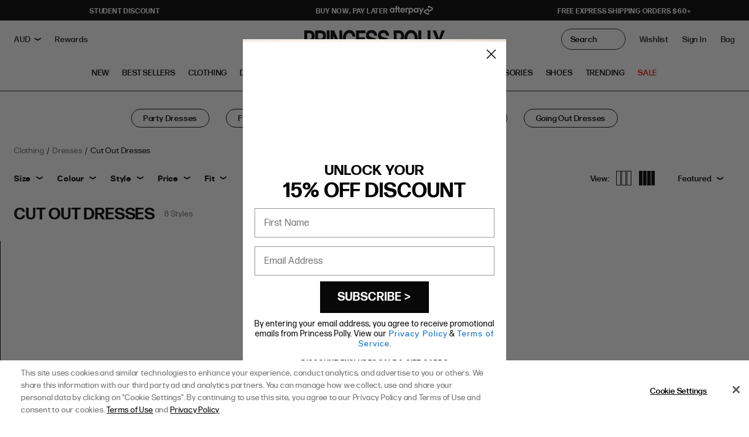

--- FILE ---
content_type: text/javascript
request_url: https://www.princesspolly.com.au/cdn/shop/t/865/assets/collection.js?v=92664366631705712161763412311
body_size: 16481
content:
(()=>{if(!window.disableNosto)customElements.get("main-collection")||customElements.define("main-collection",class extends HTMLElement{hasInitializedInteractiveElements=!1;constructor(){super(),this.nostoGQLEndpoint="https://search.nosto.com/v1/graphql",this.imagePlaceholder="data:image/svg+xml,%3Csvg xmlns='http://www.w3.org/2000/svg' viewBox='0 0 3 2'%3E%3C/svg%3E",this.usAccountId="shopify-6186270804",this.usNostoKey="XXtivVl9ujlbky3kdlt0jKG2beNjfGIcCJU69Vq06yKyuuftKfJ4w7Y06q9xX0zq",this.auAccountId="shopify-7660404818",this.auNostoKey="t1vw14RoWRg4zV8GRgz8YAMHTpYeMZ9Ck0QS9rHks59ZdNfuoKjnxSMymLAWHAn4",this.nostoGQLHeaders={headers:{"Content-Type":"application/json",Authorization:`Bearer ${window.theme.baseCurrency==="USD"?this.usNostoKey:this.auNostoKey}`}},this.selector={bottomPagination:"#nosto-bottom-pagination"},this.commaDecimalCurrencies=["EUR"],this.sizeMapping={"1X/2X":"1XL/2XL","XL/2XL":"1XL/2XL","1XL / 2XL":"1XL/2XL","AU 1XL / 2XL":"1XL/2XL","AU XL/2XL":"1XL/2XL","2X/3X":"2XL/3XL","2XL / 3XL":"2XL/3XL","AU 2X/3X":"2XL/3XL","AU 2XL / 3XL":"2XL/3XL","3X/4X":"3XL/4XL","3XL / 4XL":"3XL/4XL","AU 3XL / 4XL":"3XL/4XL","AU 3X/4X":"3XL/4XL","4X/5X":"4XL/5XL","4XL / 5XL":"4XL/5XL","AU 4XL / 5XL":"4XL/5XL","AU 4X/5X":"4XL/5XL","5X/6X":"5XL/6XL","5XL / 6XL":"5XL/6XL","AU 4X/5X":"5XL/6XL","AU 5X/6X":"5XL/6XL","L / US 10":"L","US L/XL":"L/XL","AU L/XL":"L/XL","AU L / XL":"L/XL",LXL:"L/XL","L/Xl":"L/XL","US M/L":"M/L","M/L,":"M/L","AU M/L":"M/L","AU M / L":"M/L","ON SIZE":"ONE SIZE",OSFM:"ONE SIZE","ONE SIZE":"ONE SIZE","One Size":"ONE SIZE",Other:"ONE SIZE","RING SIZE 6 & 7":"Ring Size 6","Ring Size 6 & 7":"Ring Size 7","Ring Size 7 & 8":"Ring Size 7","RING SIZE 7 & 8":"Ring Size 8","RING SIZE 8 & 9":"Ring Size 9","US S/M":"S/M","AU S/M":"S/M","AU S / M":"S/M","US SHOE 10":"SHOE US 10",41:"SHOE US 10",10:"SHOE US 10","US SHOE 5":"SHOE US 5",36:"SHOE US 5",5:"SHOE US 5","US SHOE 6":"SHOE US 6",37:"SHOE US 6",6:"SHOE US 6","US SHOE 7":"SHOE US 7",38:"SHOE US 7",7:"SHOE US 7","US SHOE 8":"SHOE US 8",39:"SHOE US 8",8:"SHOE US 8","US SHOE 9":"SHOE US 9",40:"SHOE US 9",9:"SHOE US 9","L / US 10":"US 10","XL / US 12":"US 12","XXL - AU 18 / US 14":"US 14","XXL / US 14":"US 14","XS / US 4":"US 4","XS/US4":"US 4","S / US 6":"US 6","M / US 8":"US 8","S - AU 10":"AU 10",AU14:"AU 14","L / AU 14":"AU 14","XL / AU 16":"AU 16","XXL - AU 18":"AU 18","XXL - AU 18 / US 14":"AU 18","XXS - AU 6":"AU 6","XXS / AU 6":"AU 6","XS / AU 8":"AU 8","US XS/S":"XS/S","AU XS/S":"XS/S","AU XS / S":"XS/S",XS:"XS/S","XXL - AU 18 / US 14":"XXL","iPhone 12 / 12 PRO":"IPHONE 12 PRO","iPhone 12 / 12 Pro":"IPHONE 12 PRO","iPhone 12/Pro":"IPHONE 12 PRO","IPHONE 12 PRO":"IPHONE 12 PRO","iPhone 12 Pro Max":"IPHONE 12 PRO MAX","iPhone 12 ProMx":"IPHONE 12 PRO MAX","iPhone 12/ProMx":"IPHONE 12 PRO MAX","IPHONE 12 PRO MAX":"IPHONE 12 PRO MAX","iPhone 13/Pro":"IPHONE 13 PRO","IPHONE 13 PRO":"IPHONE 13 PRO","iPhone 13 ProMx":"IPHONE 13 PRO MAX","iPhone 13/Pro Max":"IPHONE 13 PRO MAX","iPhone 13/ProMx":"IPHONE 13 PRO MAX","iPhone 13ProMx":"IPHONE 13 PRO MAX","IPHONE 13 PRO MAX":"IPHONE 13 PRO MAX","IPHONE 14 PRO":"IPHONE 14 PRO","iPhone 14 Pro":"IPHONE 14 PRO","IPHONE 14 PRO MAX":"IPHONE 14 PRO MAX","iPhone 14 ProMx":"IPHONE 14 PRO MAX","iPhone 14 Pro Max":"IPHONE 14 PRO MAX","IPHONE 15 PRO":"IPHONE 15 PRO","iPhone 15 Pro":"IPHONE 15 PRO","IPHONE 15 PRO MAX":"IPHONE 15 PRO MAX","iPhone 15 ProMx":"IPHONE 15 PRO MAX","iPhone 15 Pro Max":"IPHONE 15 PRO MAX"},this.sizeSortRanking=["US 0","US 2","US 4","US 6",,"US 8","US 10","US 12","US 14","US 16","US 18","US 20","AU 0","AU 2","AU 4","AU 6",,"AU 8","AU 10","AU 12","AU 14","AU 16","AU 18","AU 20","AU 22","AU 24","XS/S","S/M","M/L","L/XL","2XL/3XL","3XL/4XL","4XL/5XL","5XL/6XL","A","B","C","D","SHOE US 5","SHOE US 5.5","SHOE US 6","SHOE US 6.5","SHOE US 7","SHOE US 7.5","SHOE US 8","SHOE US 8.5","SHOE US 9","SHOE US 9.5","SHOE US 10","SHOE US 10.5","IPHONE 11","IPHONE 12","IPHONE 13","IPHONE 14","IPHONE 15","IPHONE 12 PRO","IPHONE 13 PRO","IPHONE 14 PRO","IPHONE 15 PRO","IPHONE 12 PRO MAX","IPHONE 13 PRO MAX","IPHONE 14 PRO MAX","IPHONE 15 PRO MAX","IPHONE 11 MINI","IPHONE 12 MINI","IPHONE 13 MINI","IPHONE 14 MINI","IPHONE 15 MINI","RING SIZE 6","RING SIZE 7","RING SIZE 8","RING SIZE 9","RING SIZE 10"],this.facetSortRanking=["size","color","style","price","print","brand","neckline"],this.initialProducts=null,this.fetchingProducts=!1,this.totalProducts="",this.refineByMobileSwpr=null;const pageLimit=new URL(window.location).searchParams.get("limit");this.pageSize=parseInt(pageLimit)||48,this.init(),this.wishProducts=[],fetchCollectionWishlists(),document.addEventListener("collection:wishlist",event=>{if(document.querySelector("[data-nosto-collection]")){const productTiles=document.querySelectorAll("[data-nosto-collection] [data-product-tile]");this.wishProducts=event.detail,Array.from(productTiles).forEach(tile=>{this.initializeWishlists(tile)})}})}init(){this.isReady()?(this.initializeSortOrder(),this.initializeSortWidths(),this.bindFacetButtons(),this.bindFacetSelectionBoxes(),this.bindFacetSelectionSliders(),this.bindPaginationNextButtons(),this.bindPaginationPrevButtons(),this.bindPaginationJumpButtons(),this.bindRemoveFilterButtons(),this.bindSortSelect(),this.bindRemoveAllFilters(),this.createSearchPageHeader(),this.fetchingProducts||this.updateVisibleProducts(),this.initFilters(),this.closeMenuDesktop(),this.quickAddEvents()):this.updateVisibleProducts()}initializeWishlists(tile){new IntersectionObserver((entries,observer2)=>{entries.forEach(entry=>{(entry.isIntersecting||entry.intersectionRatio>0)&&(this.renderWishlists(tile),observer2.unobserve(entry.target))})}).observe(tile)}renderWishlists(tile){const p=tile,pId=p.hasAttribute("data-id")?parseInt(p.getAttribute("data-id")):null;pId&&(this.wishProducts.some(wp=>wp.empi===pId)?p.classList.add("wish-exists"):p.classList.remove("wish-exists"))}isReady(){return document.querySelector("[data-nosto-collection]")}closeMenuDesktop(){document.addEventListener("click",e=>{e.target.matches("[data-collections-filter-view]")&&(document.querySelector("[data-collection-facet-button].active").classList.remove("active"),document.querySelector("[data-collection-filter-menu].active").classList.remove("active"))})}bindSortSelect(){document.addEventListener("change",e=>{e.target.matches("#collection-sort-select")&&(this.updateStateQueryParams(),this.updateVisibleProducts())})}bindFacetButtons(){document.addEventListener("click",e=>{if(e.target.matches("[data-collection-facet-button]")){const clickedFacetName=e.target.dataset.facetName,button=document.querySelector(`[data-collection-facet-button][data-facet-name="${clickedFacetName}"]`),buttonSiblings=Array.from(button.parentNode.children).filter(child=>child!==button),menu=document.querySelector(`[data-collection-filter-menu][data-facet-name="${clickedFacetName}"]`),menuSiblings=Array.from(menu.parentNode.children).filter(child=>child!==menu);buttonSiblings.forEach(button2=>{button2.classList.contains("active")&&button2.classList.remove("active")}),button.classList.toggle("active"),menuSiblings.forEach(menu2=>{menu2.classList.contains("active")&&menu2.classList.remove("active")}),menu.classList.toggle("active")}})}bindFacetSelectionBoxes(){document.addEventListener("click",e=>{e.target.matches("[data-collection-facet-checkbox]")&&(e.target.classList.toggle("checked"),this.buildFilterClearButtons(),this.updateStateQueryParams(),this.updateVisibleProducts())})}bindFacetSelectionSliders(){document.addEventListener("input",e=>{if(e.target.matches("[data-facet-slider-control] [data-from-slider]")){const target=e.target,fromDisplay=target.closest("[data-facet-slider-container]").querySelector("[data-from-display]");fromDisplay.innerHTML=target.value}}),document.addEventListener("input",e=>{if(e.target.matches("[data-facet-slider-control] [data-to-slider]")){const target=e.target,toDisplay=target.closest("[data-facet-slider-container]").querySelector("[data-to-display]");toDisplay.innerHTML=target.value}}),document.addEventListener("mouseup",e=>{(e.target.matches("[data-facet-slider-control] [data-from-slider]")||e.target.matches("[data-facet-slider-control] [data-to-slider]"))&&(this.buildFilterClearButtons(),this.updateStateQueryParams(),this.updateVisibleProducts())})}bindPaginationNextButtons(){document.addEventListener("click",e=>{if(e.target.matches("[data-next-page-button]")){const urlParams=new URLSearchParams(window.location.search);let currentPage=urlParams.get("page");currentPage?urlParams.set("page",parseInt(currentPage)+1):urlParams.set("page",2);let newUrl=window.location.href.split("?")[0];const urlParamString=urlParams.toString();urlParamString.length>0&&(newUrl+="?"+urlParamString),window.history.pushState({},null,newUrl),document.body.scrollTop=document.documentElement.scrollTop=0,this.updateVisibleProducts()}})}bindPaginationPrevButtons(){document.addEventListener("click",e=>{if(e.target.matches("[data-prev-page-button]")){const urlParams=new URLSearchParams(window.location.search);let currentPage=urlParams.get("page");if(currentPage){currentPage==2?urlParams.delete("page"):urlParams.set("page",parseInt(currentPage)-1);let newUrl=window.location.href.split("?")[0];const urlParamString=urlParams.toString();urlParamString.length>0&&(newUrl+="?"+urlParamString),window.history.pushState({},null,newUrl),document.body.scrollTop=document.documentElement.scrollTop=0,this.updateVisibleProducts()}}})}bindPaginationJumpButtons(){document.addEventListener("click",e=>{if(e.target.matches("[data-jump-page-button]")){const target=e.target;if(target.hasAttribute("data-page-num")){const urlParams=new URLSearchParams(window.location.search);target.getAttribute("data-page-num")>1?urlParams.set("page",target.getAttribute("data-page-num")):urlParams.delete("page");let newUrl=window.location.href.split("?")[0];const urlParamString=urlParams.toString();urlParamString.length>0&&(newUrl+="?"+urlParamString),window.history.pushState({},null,newUrl),document.body.scrollTop=document.documentElement.scrollTop=0,this.updateVisibleProducts()}}})}bindRemoveFilterButtons(){document.addEventListener("click",e=>{if(e.target.matches("[data-header-refine-by] button")){const target=e.target,filterToRemove=target.getAttribute("data-facet-value");if(target.hasAttribute("data-slider-clear")){const facetName=target.getAttribute("data-facet-name");this.clearRangeFilter(facetName),this.buildFilterClearButtons(),this.updateStateQueryParams(),this.updateVisibleProducts()}else{const input=document.querySelector(`[data-collection-facet-checkbox][data-facet-value="${filterToRemove}"].checked`);input&&input.click()}}})}bindRemoveAllFilters(){document.addEventListener("click",e=>{e.target.matches("[data-collections-filter-clear]")&&this.removeAllFilters()})}resetRangeFilters(){document.querySelectorAll("[data-from-slider]").forEach(slider=>{slider.value=slider.min;const fromDisplay=slider.closest("[data-facet-slider-container]").querySelector("[data-from-display]");fromDisplay.innerHTML=slider.value}),document.querySelectorAll("[data-to-slider]").forEach(slider=>{slider.value=slider.max;const toDisplay=slider.closest("[data-facet-slider-container]").querySelector("[data-to-display]");toDisplay.innerHTML=slider.value})}clearRangeFilter(facetName){document.querySelectorAll(`[data-facet-slider-control][data-facet-name=${facetName}]`).forEach(filterContainer=>{const fromSlider=filterContainer.querySelector("[data-from-slider]");if(fromSlider){fromSlider.value=fromSlider.min;const fromDisplay=fromSlider.closest("[data-facet-slider-container]").querySelector("[data-from-display]");fromDisplay.innerHTML=fromSlider.value}const toSlider=filterContainer.querySelector("[data-to-slider]");if(toSlider){toSlider.value=toSlider.max;const toDisplay=toSlider.closest("[data-facet-slider-container]").querySelector("[data-to-display]");toDisplay.innerHTML=toSlider.value}})}removeAllFilters(){document.querySelectorAll("[data-collection-facet-checkbox][data-facet-value].checked").forEach(el=>{el.classList.remove("checked")}),this.resetRangeFilters(),this.buildFilterClearButtons(),this.updateStateQueryParams(),this.updateVisibleProducts()}getCurrentPage(){let currentPage=new URLSearchParams(window.location.search).get("page");return currentPage||(currentPage=1),isNaN(currentPage)?currentPage=1:currentPage=parseInt(currentPage),currentPage<1&&(currentPage=1),currentPage>window.maxPages&&(currentPage=window.maxPages),currentPage}getActiveFilters(){const activeFiltersDict={availability:["InStock"]},rangeFilters={},url=new URL(window.location.href),searchParams=new URLSearchParams(url.search);for(const param of searchParams){const key=param[0];if(key.startsWith("filter.")){const newKey=key.split("filter.")[1],newValues=param[1].split(",");activeFiltersDict[newKey]=newValues}if(key.startsWith("filterRange.")){const splitKey=key.split("."),rangeValue=param[1];if(splitKey.length===3){const rangeKey=splitKey[1],rangeTitle=splitKey[2];rangeTitle in rangeFilters||(rangeFilters[rangeTitle]={}),rangeFilters[rangeTitle][rangeKey]=rangeValue}}}const activeFilters=[];Object.keys(activeFiltersDict).forEach(key=>{const currentValues=activeFiltersDict[key];let newValues=currentValues;key==="skus.customFields.size"&&(newValues=[],currentValues.forEach(value=>{newValues.push(value);const filteredDictValues=Object.keys(this.sizeMapping).filter(key2=>this.sizeMapping[key2]===value);filteredDictValues.length>0&&(newValues=newValues.concat(filteredDictValues))})),activeFilters.push({field:key,value:newValues})}),Object.keys(rangeFilters).forEach(key=>{activeFilters.push({field:key,range:rangeFilters[key]})});const hidePfsFilter={not:[{any:[{field:"tags1",value:"pfs:hidden"},{field:"tags2",value:"pfs:hidden"},{field:"tags3",value:"pfs:hidden"}]}]};return activeFilters.push(hidePfsFilter),activeFilters}initializeSortOrder(){const url=new URL(window.location.href),sortParam=new URLSearchParams(url.search).get("sortOrder");sortParam&&(document.querySelector("#collection-sort-select").value=sortParam)}sortWidths(){const text=document.querySelector("[data-collection-sort-selected]"),sortSelect=document.querySelector("#collection-sort-select");if(text&&sortSelect){const sortSelectLabel=sortSelect.options[sortSelect.selectedIndex].text;text.textContent=sortSelectLabel}}initializeSortWidths(){this.sortWidths(),document.addEventListener("change",e=>{e.target.matches("#collection-sort-select")&&this.sortWidths()})}getSortOrder(){const isNewCollection=window.location.pathname.includes("/collections/")&&window.location.pathname.includes("new")&&!window.location.pathname.includes("new-to-sale")&&!window.initialSortSet;window.initialSortSet=!0;const url=new URL(window.location.href),searchParams=new URLSearchParams(url.search);let sortOrderSelect=document.querySelector("#collection-sort-select"),sortOrderValue=sortOrderSelect?sortOrderSelect.value:"featured";if(!sortOrderSelect)sortOrderValue=searchParams.has("sortOrder")?searchParams.get("sortOrder"):"featured";else if(searchParams.get("sortOrder"))sortOrderValue=searchParams.get("sortOrder");else if(isNewCollection)try{sortOrderSelect.value="newest",searchParams.set("sortOrder","newest");let newPageUrl=window.location.href.split("?")[0];searchParams.toString().length>0&&(newPageUrl+="?"+searchParams.toString()),window.history.pushState({},null,newPageUrl),sortOrderValue="newest"}catch(e){console.error(e)}let sortOrder=[];switch(sortOrderValue){case"newest":sortOrder=[{field:"datePublished",order:"desc"}];break;case"low-high":sortOrder=[{field:"price",order:"asc"}];break;case"high-low":sortOrder=[{field:"price",order:"desc"}];break}return sortOrder}getPLPFacetRequestBody(){return{query:`
							query($categoryPath: String) {
								search(
									accountId: "${window.theme.baseCurrency==="USD"?this.usAccountId:this.auAccountId}"
									products: {
										categoryPath: $categoryPath,
										size: ${this.pageSize},
									}
								) {
									products {
										facets {
											... on SearchTermsFacet {
												id
												field
												type
												name
												data {
													value
													count
													selected
												}
											}
											... on SearchStatsFacet {
												id
												field
												type
												name
												min
												max
											}
										}
										total
										size
									}
								}
							}
						`,variables:{categoryPath:window.nostoCategoryPath}}}getSearchPageFacetRequestBody(){let nostoQuery=`
							query($queryString: String) {
								search(
									accountId: "${window.theme.baseCurrency==="USD"?this.usAccountId:this.auAccountId}"
									query: $queryString
									products: {
									size: ${this.pageSize},
									}
								) {
									products {
										facets {
											... on SearchTermsFacet {
												id
												field
												type
												name
												data {
													value
													count
													selected
												}
											}
											... on SearchStatsFacet {
												id
												field
												type
												name
												min
												max
											}
										}
										total
										size
									}
								}
							}
						`;const searchQuery=new URLSearchParams(window.location.search).get("q");return{query:nostoQuery,variables:{queryString:searchQuery||""}}}getPLPNostoRequestBody(currentPage,activeFilters,sortOrder){const customRules=[];try{if(window.nostoCategoryPath){const formattedCategoryPath=window.nostoCategoryPath.toLowerCase().trim();formattedCategoryPath.includes("new")&&formattedCategoryPath!=="new to sale"&&customRules.push({id:"date_published_boost",name:"Date Published Boost",enabled:!0,match:{everything:!0},set:{products:{boost:[{field:"datePublished",weight:100}],pin:[]}}})}}catch(e){console.error(e)}return{query:`
							query($categoryPath: String, $filters: [InputSearchTopLevelFilter!], $sortOrder: [InputSearchSort!], $customRules: [InputSearchRule!]) {
								search(
									accountId: "${window.theme.baseCurrency==="USD"?this.usAccountId:this.auAccountId}"
									products: {
										categoryPath: $categoryPath,
										size: ${this.pageSize},
										from: ${(currentPage-1)*this.pageSize},
										filter: $filters,
										sort: $sortOrder
									},
									customRules: $customRules
								) {
									products {
										hits {
											datePublished
											url
											name
											productId
											imageUrl
											thumbUrl
											brand
											availability
											price
											listPrice
											categoryIds
											inventoryLevel
											tags1
											tags2
											tags3
											priceCurrencyCode
											alternateImageUrls
											skus {
												id
												name
												price
												url
												imageUrl
												availability
												customFields {
													key
													value
												}
											}
											customFields {
												key
												value
											}
										}
										total
										size
									}
								}
							}
						`,variables:{categoryPath:window.nostoCategoryPath,filters:activeFilters,sortOrder,customRules}}}getSearchPageNostoRequestBody(currentPage,activeFilters,sortOrder){const nostoQuery=`
							query($queryString: String, $filters: [InputSearchTopLevelFilter!], $sortOrder: [InputSearchSort!]) {
								search(
									accountId: "${window.theme.baseCurrency==="USD"?this.usAccountId:this.auAccountId}"
									query: $queryString
									products: {
										size: ${this.pageSize},
										from: ${(currentPage-1)*this.pageSize},
										filter: $filters,
										sort: $sortOrder
									}
								) {
									redirect
									products {
										hits {
											datePublished
											url
											productId
											name
											imageUrl
											thumbUrl
											brand
											availability
											price
											listPrice
											categoryIds
											inventoryLevel
											tags1
											tags2
											tags3
											priceCurrencyCode
											alternateImageUrls
											skus {
												id
												name
												price
												url
												imageUrl
												availability
												customFields {
													key
													value
												}
											}
											customFields {
												key
												value
											}
										}
										total
										size
									}
								}
							}
						`,searchQuery=new URLSearchParams(window.location.search).get("q");return{query:nostoQuery,variables:{queryString:searchQuery||"",filters:activeFilters,sortOrder}}}updateStateQueryParams(){const url=new URL(window.location.href),searchParams=new URLSearchParams(url.search);let paramsToRemove=["page"];for(const param of searchParams){const key=param[0];(key.startsWith("filter.")||key.startsWith("filterRange."))&&paramsToRemove.push(key)}paramsToRemove.forEach(param=>{searchParams.delete(param)});const activeFiltersDict={};document.querySelectorAll("[data-collection-facet-checkbox].checked").forEach(checkbox=>{const field=checkbox.dataset.facetName,value=checkbox.dataset.facetValue;field in activeFiltersDict?activeFiltersDict[field].push(value):activeFiltersDict[field]=[value]});const activeFilters=[];Object.keys(activeFiltersDict).forEach(key=>{const uniq=[...new Set(activeFiltersDict[key])];activeFilters.push({field:key,value:uniq})}),activeFilters.forEach(filter=>{const newKey="filter."+filter.field,fieldValuesJoined=filter.value.join(",");searchParams.append(newKey,fieldValuesJoined)}),document.querySelectorAll("[data-facet-slider-control]").forEach(slider=>{const fromSlider=slider.querySelector("[data-from-slider]"),toSlider=slider.querySelector("[data-to-slider]");if(fromSlider&&toSlider){const fromValue=fromSlider.value,fromMin=fromSlider.min;if(fromValue!=fromMin){const newKey="filterRange.gte."+slider.dataset.facetName,fieldValue=fromValue;searchParams.append(newKey,fieldValue)}const toValue=toSlider.value,toMax=toSlider.max;if(toValue!=toMax){const newKey="filterRange.lte."+slider.dataset.facetName,fieldValue=toValue;searchParams.append(newKey,fieldValue)}}});const selectedSortOption=document.querySelector("#collection-sort-select").value;selectedSortOption!=="featured"?searchParams.set("sortOrder",selectedSortOption):searchParams.delete("sortOrder");let newPageUrl=window.location.href.split("?")[0];searchParams.toString().length>0&&(newPageUrl+="?"+searchParams.toString()),window.history.pushState({},null,newPageUrl)}updateProductPromotions(){window.dispatchEvent(new CustomEvent("collection.productPromotion",{detail:this.querySelector("product-promotion")}))}updateVisibleProducts(){if(this.fetchingProducts=!0,this.isReady()&&this.initialProducts){this.visibleProductsCallback(this.initialProducts,this.totalProducts),this.initialProducts=null;return}const currentPage=this.getCurrentPage(),from=(currentPage-1)*this.pageSize,activeFilters=this.getActiveFilters(),sortOrder=this.getSortOrder();let requestBody=null;window.isNostoSearchPage?requestBody=this.getSearchPageNostoRequestBody(currentPage,activeFilters,sortOrder):requestBody=this.getPLPNostoRequestBody(currentPage,activeFilters,sortOrder),fetch(this.nostoGQLEndpoint,{method:"POST",headers:this.nostoGQLHeaders,body:JSON.stringify(requestBody)}).then(response=>response.json()).then(res=>{const products=res.data.search.products.hits,totalProducts=res.data.search.products.total;this.totalProducts=totalProducts,window.isNostoSearchPage&&res.data.search.redirect&&(window.location.href=res.data.search.redirect);try{this.sendCategoryNostoAnalytics(res,activeFilters,sortOrder,from)}catch(e){console.error(e)}this.isReady()?this.visibleProductsCallback(products,totalProducts):this.initialProducts=products,this.fetchingProducts=!1,totalProducts==0?document.documentElement.classList.add("no-results"):document.documentElement.classList.remove("no-results");const search=document.querySelector("main-collection.collection--search");search&&(products.length?(document.documentElement.classList.remove("no-search-results"),search.classList.remove("hide-filters")):document.documentElement.classList.add("no-search-results"))}).catch(e=>{console.error(e)})}sendCategoryNostoAnalytics(response,filters,sort,from){const searchQuery=new URLSearchParams(window.location.search).get("q"),type=window.isNostoSearchPage?"serp":"category",queryTerm=window.isNostoSearchPage?searchQuery:window.nostoCategoryPath,query={products:{sort,filters}};window.isNostoSearchPage&&(query.query=queryTerm);const searchResult=response.data.search;let filteredHits=[];searchResult&&(searchResult.hasOwnProperty("redirect")&&delete searchResult.redirect,searchResult.products&&(isNaN(from)||(searchResult.products.from=from),!window.isNostoSearchPage&&window.shopifyCollection&&window.shopifyCollection.id&&(searchResult.products.categoryId=window.shopifyCollection.id.toString()),searchResult.products.hits&&(searchResult.products.hits.forEach(product=>filteredHits.push({productId:product.productId})),searchResult.products.hits=filteredHits)));const options={isKeyword:!1};window.nostojs||function(){let name="nostojs";window[name]=window[name]||function(cb){(window[name].q=window[name].q||[]).push(cb)}}(),window.nostojs(api=>{api.recordSearch(type,query,searchResult,options)})}bindNostoClickEvent(){document.addEventListener("click",e=>{const target=e.target;if(target.matches(".product-tile a")){const productId=target.closest(".product-tile").dataset.id||"";e.preventDefault(),window.nostojs(api=>{const type=window.isNostoSearchPage?"serp":"category",url=target.href,hit={productId,url};api.recordSearchClick(type,hit)}),target.matches("[data-swatch]")||(window.location.href=target.href)}})}visibleProductsCallback(products,totalProducts){this.buildProductTiles(products),this.buildPagination(totalProducts),this.buildViewButtons(totalProducts),this.initializeSwipers(),this.hasInitializedInteractiveElements||(this.bindNostoClickEvent(),this.swatchEvents(),this.initializeQuickAddButtons(),this.hasInitializedInteractiveElements=!0),this.createQuickAddRenderListener(),this.buildProductTileSwatches(),this.updateProductPromotions()}buildMobileRefineBy(){const refineByMobile=document.querySelector('[data-header-refine-by="mobile"'),slides=refineByMobile.querySelectorAll("[data-facet-name]");if(slides.length){const carousel=refineByMobile.parentElement;carousel.classList.contains("swiper-initialized")&&carousel.classList.remove("swiper-initialized"),refineByMobile.classList.add("swiper-wrapper"),slides.forEach(slide=>{slide.classList.add("swiper-slide")}),this.refineByMobileSwpr&&(this.refineByMobileSwpr.destroy(),this.refineByMobileSwpr=null),this.refineByMobileSwpr=new Swiper(carousel,{freeMode:!0,loop:!1,roundLengths:!1,slidesPerView:"auto",slideToClickedSlide:!0,spaceBetween:10,watchSlidesVisibility:!0})}}buildProductTileSwatches(){let swatchCollections=[];document.querySelectorAll("[data-swatch-products]").forEach(item=>{swatchCollections.includes(item.dataset.swatchProducts)||(swatchCollections.push(item.dataset.swatchProducts),this.ajaxCollectionData(item.dataset.swatchProducts))})}buildFilterClearButtons(){const refineBy=document.querySelectorAll("[data-header-refine-by");refineBy.forEach(el=>{el.innerHTML=""}),document.querySelectorAll("[data-collection-facet-checkbox].checked").forEach(filter=>{refineBy.forEach(el=>{const filterMarkup=document.createElement("button");filterMarkup.setAttribute("data-facet-name",filter.getAttribute("data-facet-name")),filterMarkup.setAttribute("data-facet-value",filter.getAttribute("data-facet-value")),filterMarkup.innerHTML=`
									<small class="visually-hidden">Remove</small>
									${filter.getAttribute("data-facet-value")} (${filter.getAttribute("data-count")})
									<span style="pointer-events: none;">
										<svg version="1.1" aria-hidden="true" role="presentation" xmlns="http://www.w3.org/2000/svg" xmlns:xlink="http://www.w3.org/1999/xlink" x="0px" y="0px" width="10px" height="10px" viewBox="0 0 10 10" xml:space="preserve">
											<line fill="none" stroke="#231F20" x1="0.65" y1="0.5" x2="9.35" y2="9.5"/>
											<line fill="none" stroke="#231F20" x1="0.5" y1="9.35" x2="9.5" y2="0.65"/>
										</svg>
									</span>
								`,el.querySelector(`[data-facet-value="${filter.getAttribute("data-facet-value")}"]`)||el.append(filterMarkup)})}),document.querySelectorAll("[data-facet-slider-control]").forEach(el=>{const fromSlider=el.querySelector("[data-from-slider]"),toSlider=el.querySelector("[data-to-slider]"),facetName=el.dataset.facetName;fromSlider&&toSlider&&(fromSlider.value!=fromSlider.min||toSlider.value!=toSlider.max)&&refineBy.forEach(el2=>{const filterMarkup=document.createElement("button");filterMarkup.setAttribute("data-facet-name",facetName),filterMarkup.setAttribute("data-facet-value",`${fromSlider.value}-${toSlider.value}`),filterMarkup.setAttribute("data-slider-clear",""),filterMarkup.innerHTML=`
											<small class="visually-hidden">Remove</small>
											$${fromSlider.value} - $${toSlider.value}
											<span style="pointer-events: none;">
												<svg version="1.1" aria-hidden="true" role="presentation" xmlns="http://www.w3.org/2000/svg" xmlns:xlink="http://www.w3.org/1999/xlink" x="0px" y="0px" width="10px" height="10px" viewBox="0 0 10 10" xml:space="preserve">
													<line fill="none" stroke="#231F20" x1="0.65" y1="0.5" x2="9.35" y2="9.5"/>
													<line fill="none" stroke="#231F20" x1="0.5" y1="9.35" x2="9.5" y2="0.65"/>
												</svg>
											</span>
										`,el2.querySelector(`[data-facet-value="${fromSlider.value}-${toSlider.value}"]`)||el2.append(filterMarkup)})}),this.buildMobileRefineBy()}buildWishlist(product){let variantId,productHandle,productId,productUrl;return product.hasOwnProperty("skus")&&product.skus?(variantId=product.skus.length?product.skus[0].id:product.productId,productHandle=product.url.split("/products/")[1].split("/")[0].split("?")[0],productId=product.productId,productUrl=product.url):product.hasOwnProperty("variants")&&(variantId=product.variants.length?product.variants[0].id:product.id,productHandle=product.handle,productId=product.id,productUrl=`${window.location.origin}/products/${productHandle}`),`
							<button
								class="swym-button swym-add-to-wishlist-view-product product_${productId}"
								tabindex="0"
								data-with-epi="true"
								data-swym-wishlist-button
								data-swaction="addToWishlist"
								data-product-id="${productId}"
								data-variant-id="${variantId}"
								data-product-url="${productUrl}"
							>
								<span class="icon icon--wishlist"></span>
							</button>
							<button class="wish-button" data-product-handle="${productHandle}" aria-label="open wishlist modal"></button>
						`.trim()}buildFilters(facets){facets=facets.filter(facet=>{if(facet.name&&window.disabledNostoFilters){const disabledNostoFilters=window.disabledNostoFilters;if(disabledNostoFilters.length>0&&disabledNostoFilters.includes(facet.name.toLowerCase()))return!1}return!0});const filterContainer=document.querySelector("[data-collection-filters-desktop]"),filterMenuContainer=document.querySelector("[data-collection-filter-menu-container]");filterContainer&&filterMenuContainer&&(filterContainer.childElementCount===0?facets.forEach(facet=>{if(facet.field){const filterMarkup=`
											<button class="collection__facet-button" data-collection-facet-button data-facet-name="${facet.field}" id="filter-${this.handleize(facet.field)}">${facet.name}</button>
										`,newElement=this.createElementFromHTML(filterMarkup);filterContainer.appendChild(newElement);let filterOptions="";if(facet.type==="terms"){let uniqueOptionValues=JSON.parse(JSON.stringify(facet.data));facet.field==="skus.customFields.size"&&(uniqueOptionValues=[],facet.data.forEach(option=>{let mappedOption=JSON.parse(JSON.stringify(option));option.value in this.sizeMapping&&(mappedOption.value=this.sizeMapping[option.value]),uniqueOptionValues.some(e=>e.value==mappedOption.value)||uniqueOptionValues.push(mappedOption)}),uniqueOptionValues.sort((a,b)=>{const aIndex=this.sizeSortRanking.includes(a.value)?this.sizeSortRanking.indexOf(a.value):"500",bIndex=this.sizeSortRanking.includes(b.value)?this.sizeSortRanking.indexOf(b.value):"500";return aIndex-bIndex})),uniqueOptionValues.forEach(option=>{let swatchImage="";if(this.handleize(facet.name)=="color"||this.handleize(facet.name)=="colour"){const swatchURL=window.theme.fileURL.replace(/\?/,`color-${this.handleize(option.value)}_48x48.png?v=`);swatchImage=`
														<span
															class="collection__facet-selection-swatch"
															style="background-color: ${this.handleize(option.value)}; background-image: url('${swatchURL}');"
															title="${option.value}"
															data-collection-facet-swatch
														></span>
													`}const optionMarkup=`
													<li class="collection__facet-selection-item" role="presentation">
														<button
															class="collection__facet-selection-checkbox"
															data-facet-name="${facet.field}"
															data-facet-value="${option.value}"
															data-collection-facet-checkbox
															data-count="${option.count}"
															aria-checked="false"
															role="checkbox"
														>${swatchImage}${option.value} (${option.count})</button>
													</li>
												`;filterOptions+=optionMarkup});const filters2=["color","colour","size"],type=filters2.includes(this.handleize(facet.name))?"flex":"none",hidden=filters2.includes(this.handleize(facet.name))?"false":"true";filterOptions=`<ul class="collection__filter-list" id="filter-menu-${this.handleize(facet.name)}" style="display: ${type};" aria-hidden="${hidden}">${filterOptions}</ul>`}else if(facet.type==="stats"){const facetMin=Math.floor(facet.min),facetMax=Math.ceil(facet.max);filterOptions+=`
											<li class="collection__facet-range-container" data-facet-slider-container>
												<div class="sliders_control" data-facet-slider-control data-facet-name="${facet.field}">
													<input class="from-slider" data-from-slider type="range" value="${facetMin}" min="${facetMin}" max="${facetMax}"/>
													<input class="to-slider" data-to-slider type="range" value="${facetMax}" min="${facetMin}" max="${facetMax}"/>
												</div>
												<div class="sliders-display" data-facet-name="${facet.field}">
													<span data-from-display>${facetMin}</span>
													<span data-to-display>${facetMax}</span>
												</div>
											</li>
											`,filterOptions=`<ul class="collection__filter-list filter-slider" id="filter-menu-${this.handleize(facet.name)}" style="display: none;">${filterOptions}</ul>`}const filters=["color","colour","size"],toggleClass=filters.includes(this.handleize(facet.name))?" active-toggle":"",expanded=filters.includes(this.handleize(facet.name))?"true":"false",filterMenuMarkup=`
											<div
												class="collection__filter-menu"
												data-facet-name="${facet.field}"
												data-collection-filter-menu
												role="group"
												aria-labelledby="filter-${this.handleize(facet.field)}"
											>
												<div class="collection__filter-menu-inner${toggleClass}">
													<button
														class="collection__filter-menu-title"
														data-toggle="> ul"
														data-toggle-style="flex"
														aria-controls="filter-menu-${this.handleize(facet.name)}"
														aria-label="${facet.name}"
														aria-expanded="${expanded}"
													>
														<span class="collection__filter-menu-title-text" style="pointer-events: none;">${facet.name.toString().toUpperCase()}</span>
														<i class="collection__filter-menu-title-icon collection__filter-menu-title-icon--plus" style="pointer-events: none;">
															<svg version="1.1" aria-hidden="true" role="presentation" xmlns="http://www.w3.org/2000/svg" xmlns:xlink="http://www.w3.org/1999/xlink" x="0px" y="0px" width="11px" height="11px" viewBox="0 0 11 11" xml:space="preserve">
																<polygon fill="#231f20" points="4.982,0 2.709,0 5.993,5.313 2.709,11 4.982,11 8.291,5.313">
															</svg>
														</i>
														<i class="collection__filter-menu-title-icon collection__filter-menu-title-icon--minus" style="pointer-events: none;">
															<svg version="1.1" aria-hidden="true" role="presentation" xmlns="http://www.w3.org/2000/svg" xmlns:xlink="http://www.w3.org/1999/xlink" x="0px" y="0px" width="11px" height="11px" viewBox="0 0 11 11" xml:space="preserve">
																<polygon fill="#231f20" points="11,4.982 11,2.709 5.687,5.993 0,2.709 0,4.982 5.687,8.291 "/>
															</svg>
														</i>
													</button>
													${filterOptions}
													<div class="collection__filter-actions">
														<button type="button" class="collection__filter-view" data-collections-filter-view aria-label="View (${this.totalProducts})">VIEW (${this.totalProducts})</button>
														<button type="button" class="collection__filter-clear" data-collections-filter-clear>Clear All</button>
													</div>
												</div>
											</div>
										`,newMenu=this.createElementFromHTML(filterMenuMarkup);filterMenuContainer.appendChild(newMenu)}}):this.buildFilterClearButtons()),document.querySelector(".filters--mobile").style.display=null}priceFilterChange(){document.querySelectorAll("[data-facet-slider-control]").forEach(el=>{const fromSlider=el.querySelector("[data-from-slider]"),toSlider=el.querySelector("[data-to-slider]");if(!fromSlider||!toSlider)return;const sliderChange=()=>{this.updateStateQueryParams(),this.updateVisibleProducts(),this.buildFilterClearButtons()};fromSlider.addEventListener("change",sliderChange),toSlider.addEventListener("change",sliderChange)})}createSearchPageHeader(){if(window.isNostoSearchPage){const query=new URLSearchParams(window.location.search).get("q"),searchPageHeader=document.createElement("h1");searchPageHeader.innerText=`Search Results For "${query||""}"`,searchPageHeader.classList.add("collection__search-page-header");const collectionTitleContainer=document.querySelector("[data-collection-title-wrapper]");collectionTitleContainer&&collectionTitleContainer.appendChild(searchPageHeader)}}initializeQuickAddButtons(){document.addEventListener("click",e=>{if(e.target.matches("[data-product-tile-size]")){const item=e.target,container=item.closest("[data-product-tile]"),id=item.getAttribute("data-product-tile-variant-id"),available=item.getAttribute("data-product-tile-variant-available"),message=container.querySelector("[data-product-tile-size-message]"),messageText=message.textContent,data={id,quantity:1};available!==!1&&(message.textContent="Added to Bag!",item.classList.add("active"),container.classList.add("quickadd-mobile"),setTimeout(()=>{window.addToBag(data)},100),setTimeout(()=>{container.classList.remove("quickadd-mobile"),message.textContent=messageText},1600))}})}initFilters(){let requestBody=null;window.isNostoSearchPage?requestBody=this.getSearchPageFacetRequestBody():requestBody=this.getPLPFacetRequestBody(),fetch(this.nostoGQLEndpoint,{method:"POST",headers:this.nostoGQLHeaders,body:JSON.stringify(requestBody)}).then(response=>response.json()).then(res=>{const facets=res.data.search.products.facets.map(obj=>{if(obj.field=="brand"){const brands=obj.data.filter(e=>e.value!="Lemonade");brands.length?obj.data=brands:obj.data=[]}return obj});try{facets.sort((a,b)=>{const aIndex=this.facetSortRanking.includes(a.name.toLowerCase())?this.facetSortRanking.indexOf(a.name.toLowerCase()):"500",bIndex=this.facetSortRanking.includes(b.name.toLowerCase())?this.facetSortRanking.indexOf(b.name.toLowerCase()):"500";return aIndex-bIndex});const colourIndex=facets.findIndex(facet=>facet.name.includes("Colour"));colourIndex>=0&&(facets=((arr,fromIndex,toIndex)=>{const element=arr[fromIndex];return arr.splice(fromIndex,1),arr.splice(toIndex,0,element)})(facets,colourIndex,1))}catch(e){console.error(e)}this.buildFilters(facets),this.priceFilterChange(),this.selectFiltersFromQueryParams(),this.buildFilterClearButtons()}).catch(e=>{console.error(e)})}selectFiltersFromQueryParams(){const restoredFilters=[],restoredRangeFilters=[],url=new URL(window.location.href),searchParams=new URLSearchParams(url.search);for(const param of searchParams){const key=param[0];if(key.startsWith("filter.")){const newKey=key.split("filter.")[1],newValue=param[1].split(",");restoredFilters.push({field:newKey,value:newValue})}if(key.startsWith("filterRange.")){const splitKey=key.split(".");if(splitKey.length===3){const rangeType=splitKey[1],rangeTitle=splitKey[2],value=param[1];restoredRangeFilters.push({field:rangeTitle,type:rangeType,value})}}}restoredFilters.forEach(filter=>{filter.value.forEach(filterValue=>{const checkbox=document.querySelector(`[data-collection-facet-checkbox][data-facet-name="${filter.field}"][data-facet-value="${filterValue}"]`);checkbox.classList.add("checked"),checkbox.setAttribute("aria-checked","true")})}),restoredRangeFilters.forEach(filter=>{const sliderContainer=document.querySelector(`[data-facet-slider-control][data-facet-name=${filter.field}]`),parentContainer=sliderContainer.parentElement;if(sliderContainer)if(filter.type==="gte"){const fromSlider=sliderContainer.querySelector("[data-from-slider]"),fromDisplay=parentContainer.querySelector("[data-from-display]");fromSlider&&fromDisplay&&(fromSlider.value=filter.value,fromDisplay.innerHTML=filter.value)}else{const toSlider=sliderContainer.querySelector("[data-to-slider]"),toDisplay=parentContainer.querySelector("[data-to-display]");toSlider&&toDisplay&&(toSlider.value=filter.value,toDisplay.innerHTML=filter.value)}})}getBadge(collectionIds,inventory,tags){let productStockStatus="out-of-stock",productStockBadgeClass=" hidden",productStockBadgeText="";const veganEditUSId="179654164564",veganEditAUId="211837550664";let cleanTags=tags.map(tag=>tag.toLowerCase());inventory>0&&!cleanTags.includes("limited stock")&&(productStockStatus="in-stock"),cleanTags.includes("limited offer")?(productStockBadgeText="Flash Sale!",productStockBadgeClass=" product-tile__stock-badge--flash-sale"):cleanTags.includes("selling fast")?(productStockBadgeText="Selling Fast",productStockBadgeClass=" product-tile__stock-badge--selling-fast"):cleanTags.includes("limited stock")?(productStockBadgeText="Limited Stock",productStockBadgeClass=" product-tile__stock-badge--limited-stock"):cleanTags.includes("princess polly petite")?(productStockBadgeText="Petite",productStockBadgeClass=" product-tile__stock-badge--petite"):cleanTags.includes("princess polly curve")?(productStockBadgeText="Curve",productStockBadgeClass=" product-tile__stock-badge--curve"):cleanTags.includes("princess polly tall")?(productStockBadgeText="Tall",productStockBadgeClass=" product-tile__stock-badge--tall"):(collectionIds.includes(veganEditUSId)||collectionIds.includes(veganEditAUId))&&(productStockBadgeText="Vegan",productStockBadgeClass=" product-tile__stock-badge--vegan");const badgeArr=tags.filter(tag=>tag.includes("Badge:")||tag.includes("badge:"));if(badgeArr.length){const badgeText=badgeArr[0].split(":").pop();productStockBadgeText=badgeText,productStockBadgeClass=` product-tile__stock-badge--${this.handleize(badgeText)}`}return{productStockBadge:`
							<p class="product-tile__stock-badge${productStockBadgeClass}" data-product-tile-stock>
								<span>${productStockBadgeText}</span>
							</p>
						`.trim(),productStockStatus,cleanTags}}buildProductTiles(products){const template=`
							<div
								class="product-tile"
								data-product-tile="{{itemHandle}}"
								data-id="{{itemId}}"
								{{metaProductsDataAttr}}
							>
								<div class="product-tile__media" data-product-tile-media data-product-url>
									<div class="product-tile__carousel" data-product-tile-carousel>{{itemImages}}</div>
									{{itemQuickAdd}}
									{{productStockBadge}}
								</div>
								<div data-product-wishlist-modal class="product-wishlist-modal-wrap"></div>
								{{itemQuickAddLink}}
								<div class="product-tile__info">
									<a href="{{itemUrl}}" class="product-tile__name" data-product-title data-product-url>{{itemTitle}}</a>
									<div class="product-tile__wishlist--info">{{wishlistMarkup}}</div>
									<div class="product-tile__meta{{itemSaleClass}}" data-product-meta>
										<p class="product-tile__brand" data-product-vendor{{itemVendorClass}}>{{itemVendor}}</p>
										<span aria-label="Was {{itemPrice}}" class="product-tile__price" data-product-price data-currency-conversion="{{itemPrice}}">{{itemPrice}}</span>{{itemSalePrice}}
										{{itemPricesVary}}
										<span class="product-tile__price product-tile__sale-price {{salePriceClass}}" data-product-sale-price>
											<span class="product-tile__price-savings" data-product-savi="tile">{{salePrice}}</span>
										</span>
										<div class="product-promotion-container" data-product-promotion-container>
											<product-promotion
												data-product-promotion-moment="${window.moment}"
												style="display: flex;"
											>
												<em class="product-promotion"
													data-product-promotion-message
													data-price="{{rawPrice}}"
													data-collection-ids="{{itemCollectionIds}}"
													data-tags="{{cleanTags}}"
												></em>
											</product-promotion>
										</div>
									</div>
									<div class="swatches">
										<div class="product-tile__swatches" data-product-tile-swatches="tile">
											{{swatchesForTile}}
										</div>
									</div>
								</div>
							</div>
						`,tileContainer=document.querySelector("[data-nosto-collection]");if(tileContainer){if(tileContainer.innerHTML="",products.length===0){if(window.hasOwnProperty("shopifyCollection")&&window.shopifyCollection.hasOwnProperty("noResults")){const noResults=window.shopifyCollection.noResults;noResults&&(tileContainer.innerHTML=`<div class="nosto_element" id="${noResults}"></div>`,window.nostojs&&window.nostojs(api=>{api.loadRecommendations()}))}return}products.forEach(product=>{let itemHtml=template;itemHtml=itemHtml.replace(/{{itemUrl}}/g,product.url),itemHtml=itemHtml.replace(/{{itemTitle}}/g,product.name),itemHtml=itemHtml.replace(/{{itemVendor}}/g,product.brand),itemHtml=itemHtml.replace(/{{itemId}}/g,product.productId);const itemVendorClass=product.brand==="blank"||product.brand==="Princess Polly"||product.brand==="Lemonade"||product.brand.length===0?" hidden":"";itemHtml=itemHtml.replace(/{{itemVendorClass}}/g,itemVendorClass);let productPrice="",listPrice="";window.Shopify.currency.active===window.theme.baseCurrency&&(productPrice=new Intl.NumberFormat("en-US",{style:"currency",currency:"USD"}).format(product.price),listPrice=new Intl.NumberFormat("en-US",{style:"currency",currency:"USD"}).format(product.listPrice)),itemHtml=itemHtml.replace(/{{itemPrice}}/g,productPrice),itemHtml=itemHtml.replace(/{{rawPrice}}/g,product.price*100);let salePriceMarkup="",itemSaleClass="",salePriceClass="hidden",salePrice="";product.listPrice!==product.price&&(salePriceMarkup=`<s aria-label="Was ${listPrice}" class="product-tile__price-sale" data-product-price-sale>${listPrice}</s>`,itemSaleClass=" product-tile__meta--sale",salePriceClass="",listPrice.length>0&&(salePrice=Math.round(100-(parseFloat(product.price)/parseFloat(product.listPrice)).toFixed(4)*100)+"% off")),itemHtml=itemHtml.replace(/{{itemSalePrice}}/g,salePriceMarkup),itemHtml=itemHtml.replace(/{{itemSaleClass}}/g,itemSaleClass),itemHtml=itemHtml.replace(/{{salePriceClass}}/g,salePriceClass),itemHtml=itemHtml.replace(/{{salePrice}}/g,salePrice),itemHtml=itemHtml.replace(/{{itemPricesVary}}/g,"");const productHandle=product.url.split("/products/")[1].split("/")[0].split("?")[0];itemHtml=itemHtml.replace(/{{itemHandle}}/g,productHandle);let wishlistMarkup="";wishlistMarkup=this.buildWishlist(product),itemHtml=itemHtml.replace(/{{wishlistMarkup}}/g,wishlistMarkup);let itemImages="";const collectionHandles=this.getProductMetafield(product,"accentuate","collection_handle"),collectionImages=this.getProductMetafield(product,"accentuate","collection_image");if(collectionHandles.length&&collectionImages.length){const handles=JSON.parse(collectionHandles),images=JSON.parse(collectionImages);handles.length==images.length&&window.shopifyCollection&&images.forEach((image,i)=>{if(window.shopifyCollection.handle&&handles[i]==window.shopifyCollection.handle){const imageUrl=image[0].cloudinary_src;itemImages+=`
														<div class="swiper-slide">
															<a href="${product.url}" class="product-tile__image-link" aria-label="${product.name}">
																<figure class="product-tile__image-holder">
																	<img
																		src="${imageUrl+"w_373,h_506"}"
																		srcset="
																			${imageUrl+"w_639,h_866"} 1800w,
																			${imageUrl+"w_598,h_811"} 1600w,
																			${imageUrl+"w_532,h_721"} 1350w,
																			${imageUrl+"w_448,h_607"} 1280w,
																			${imageUrl+"w_425,h_576"} 1024w,
																			${imageUrl+"w_510,h_691"} 768w,
																			${imageUrl+"w_382,h_518"} 576w,
																			${imageUrl+"w_573,h_777"} 414w,
																			${imageUrl+"w_412,h_558"} 375w
																		"
																		class="product-tile__image"
																		height="610"
																		width="450"
																		alt="${product.name}"
																		data-override-handle="${handles[i]}"
																		loading="lazy"
																	/>
																</figure>
															</a>
														</div>
													`}})}itemImages+=`
									<div class="swiper-slide">
										<a href="${product.url}" class="product-tile__image-link" aria-label="${product.name}">
											<figure class="product-tile__image-holder">
												<img
													src="${this.imgURL(product.imageUrl,"373x506",!0)}"
													srcset="
														${this.imgURL(product.imageUrl,"639x866",!0)} 1800w,
														${this.imgURL(product.imageUrl,"598x811",!0)} 1600w,
														${this.imgURL(product.imageUrl,"532x721",!0)} 1350w,
														${this.imgURL(product.imageUrl,"448x607",!0)} 1280w,
														${this.imgURL(product.imageUrl,"425x576",!0)} 1024w,
														${this.imgURL(product.imageUrl,"510x691",!0)} 768w,
														${this.imgURL(product.imageUrl,"382x518",!0)} 576w,
														${this.imgURL(product.imageUrl,"573x777",!0)} 414w,
														${this.imgURL(product.imageUrl,"412x558",!0)} 375w
													"
													class="product-tile__image"
													height="610"
													width="450"
													alt="${product.name}"
													loading="lazy"
												/>
											</figure>
										</a>
									</div>
								`,product.alternateImageUrls&&product.alternateImageUrls.forEach(imageURL=>{itemImages+=`
											<div class="swiper-slide">
												<a href="${product.url}" class="product-tile__image-link" aria-label="${product.name}">
													<figure class="product-tile__image-holder">
														<img
															src="${this.imgURL(imageURL,"373x506",!0)}"
															srcset="
																${this.imgURL(imageURL,"639x866",!0)} 1800w,
																${this.imgURL(imageURL,"598x811",!0)} 1600w,
																${this.imgURL(imageURL,"532x721",!0)} 1350w,
																${this.imgURL(imageURL,"448x607",!0)} 1280w,
																${this.imgURL(imageURL,"425x576",!0)} 1024w,
																${this.imgURL(imageURL,"510x691",!0)} 768w,
																${this.imgURL(imageURL,"382x518",!0)} 576w,
																${this.imgURL(imageURL,"573x777",!0)} 414w,
																${this.imgURL(imageURL,"412x558",!0)} 375w
															"
															class="product-tile__image"
															height="610"
															width="450"
															alt="${product.name}"
															loading="lazy"
														/>
													</figure>
												</a>
											</div>
										`}),itemHtml=itemHtml.replace(/{{itemImages}}/g,`
									<div class="swiper-wrapper">
										${itemImages}
									</div>
									<div class="swiper-button-prev"></div>
									<div class="swiper-button-next"></div>
								`);let concattedProductTags=product.tags1;product.tags2&&(concattedProductTags=concattedProductTags.concat(product.tags2)),product.tags3&&(concattedProductTags=concattedProductTags.concat(product.tags3));const badgeData=this.getBadge(product.categoryIds,product.inventoryLevel,concattedProductTags,product.brand);itemHtml=itemHtml.replace(/{{productStockBadge}}/g,badgeData.productStockBadge),itemHtml=itemHtml.replace(/{{productStockStatus}}/g,badgeData.productStockStatus),itemHtml=itemHtml.replace(/{{itemCollectionIds}}/g,product.categoryIds.join(",")),itemHtml=itemHtml.replace(/{{cleanTags}}/g,badgeData.cleanTags);let metaProductsDataAttr="";const swatchTag=concattedProductTags.find(tag=>tag.startsWith("swatches-"));swatchTag&&(metaProductsDataAttr+="data-swatch-products='"+swatchTag+"'"),itemHtml=itemHtml.replace(/{{metaProductsDataAttr}}/g,metaProductsDataAttr);let colorMarkupForTile="",uniqueColors=[],productInventory=0,quickaddSizeTemplate="",variantAvailable=[],variantSizes=[];for(let skuIt=0;skuIt<product.skus?.length;skuIt++){const variant=product.skus[skuIt],customFieldsColor=variant.customFields.find(field=>field.key.toLowerCase().trim()==="color");let color=customFieldsColor?customFieldsColor.value:variant.name.split(" / ")[1];productInventory+=variant.inventory_quantity;const variantOptionSize=variant.name.split(" / ")[0];if(variantOptionSize&&!variantSizes.includes(variantOptionSize)){let name=variantOptionSize,disabled=variant.availability==="InStock"?"":" disabled";if(variant.availability!=="InStock"&&"hiddenOOSSizes"in window&&Array.isArray(window.hiddenOOSSizes)&&window.hiddenOOSSizes.indexOf(name.toLowerCase())>=0)continue;name=this.trimSizeName(name),variantAvailable.push(variant.availability==="InStock"),variantSizes.push(variantOptionSize),quickaddSizeTemplate+=`
											<li class="product-tile-size__item${disabled}">
												<button
													class="product-tile-size__button"
													type="button"
													data-product-tile-size
													data-product-tile-variant-id="${variant.id}"
													data-product-tile-variant-available="${variant.availability==="InStock"}"
												>${name}</button>
											</li>
										`}if(uniqueColors.indexOf(color)===-1){if(!color)continue;uniqueColors.push(color);const slug=color.toLowerCase().replace(" ","-"),handleizedSlug=this.handleize(slug),filename=window.nostoFileURL.replace("/?",`/color-${handleizedSlug}.png?`),primaryImageArray=[product.imageUrl],secondaryImageArray=product.alternateImageUrls?[...product.alternateImageUrls]:[],imagesArray=primaryImageArray.concat(secondaryImageArray),swatchColor=this.getProductMetafield(product,"accentuate","swatch_color");let swatchStyle=`background-color: ${swatchColor};`;swatchColor==""&&(swatchStyle=`background-image: url('${filename}');`),colorMarkupForTile+=`
											<a
												data-swatch
												title="${color}"
												data-color="${this.handleize(color).charAt(0).toUpperCase()+this.handleize(color).slice(1)}"
												class="swatch ${skuIt===0?"swatch--active":""}"
												href="${product.url}?variant=${variant.id}"
												style="${swatchStyle}"
											></a>
										`}}itemHtml=itemHtml.replace(/{{swatchesForTile}}/g,colorMarkupForTile),itemHtml=itemHtml.replace(/{{itemQuickAddLink}}/g,`
									<button type="button" class="product-tile__quick" data-product-tile-quickadd data-product-url>
										<span class="product-tile__quick-text" style="pointer-events: none;">Quick Add</span>
										<span class="product-tile__quick-sold-out" style="pointer-events: none;">Sold Out</span>
									</button>
								`);let itemQuickAdd=`
									<div class="product-tile-size" data-product-tile-quickadd-container>
										<p class="product-tile-size__title">
											<span data-product-tile-size-message>${variantSizes.length<=1?"Add to my bag":"Select a Size"}</span>
										</p>
										<ul class="product-tile-size__list" data-product-tile-quickadd-list>${quickaddSizeTemplate}</ul>
									</div>
								`;itemHtml=itemHtml.replace(/{{itemQuickAdd}}/g,itemQuickAdd);const newTile=this.createElementFromHTML(itemHtml);tileContainer.appendChild(newTile)})}}preloadImage(url){const image=new Image;image.src=url}imgURL(src,size,center=!1){if(src===void 0||src==="undefined")return;let centerVal="";if(center&&(centerVal="_crop_center"),src!==null)return src.replace(/_(pico|icon|thumb|small|compact|medium|large|grande|original|1024x1024|2048x2048|master)+\./g,".").replace(/\.jpg|\.png|\.gif|\.jpeg/g,match=>"_"+size+centerVal+match).replace("https://cdn.shopify.com/s/files/1/0061/8627/0804/","https://us.princesspolly.com/cdn/shop/").replace("https://cdn.shopify.com/s/files/1/0076/6040/4818/","https://www.princesspolly.com.au/cdn/shop/")}quickAddEvents(){document.addEventListener("click",e=>{if(e.target.matches("[data-product-tile-quickadd]")){const targets=document.querySelectorAll(".product-tile"),container=e.target.closest("[data-product-tile]");targets.forEach(target=>{container!=target&&target.classList.remove("quickadd")}),container.classList.toggle("quickadd")}else{const target=document.querySelector(".product-tile.quickadd");target&&target.classList.remove("quickadd")}})}swatchEvents(){document.addEventListener("click",e=>{if(e.target.matches("[data-swatch]")){e.preventDefault();const swatch=e.target,productHandle=swatch.getAttribute("href").split("/products/")[1].split("?")[0],swatchParent=swatch.parentElement;if(swatchParent.querySelectorAll("[data-swatch]").length==1||swatch.classList.contains("swatch--active"))return;swatchParent.querySelector(".swatch--active")&&swatchParent.querySelector(".swatch--active").classList.remove("swatch--active"),swatch.classList.add("swatch--active"),fetch(`/products/${productHandle}?view=meta.json`).then(res=>res.json()).then(response=>{const container=swatch.closest("[data-product-tile]"),carouselContainer=container.querySelector("[data-product-tile-carousel]"),mediaContainer=container.querySelector("[data-product-tile-media]"),priceContainer=container.querySelector("[data-product-price]"),stockContainer=container.querySelector("[data-product-tile-stock]"),saleDiscount=container.querySelector("[data-product-sale-price]"),saleDiscountClass=container.querySelector("[data-product-sale-price]"),sizeContainer=container.querySelector("[data-product-tile-quickadd-container]"),sizeList=container.querySelector("[data-product-tile-quickadd-list]"),titleContainer=container.querySelector("[data-product-title]"),wishlistContainer=container.querySelector("[data-swym-wishlist-button]").parentElement,saleDisplay=container.querySelector("[data-product-price-sale]"),promotionMessage=container.querySelector("[data-product-promotion-message]"),meta=container.querySelector("[data-product-meta]");container.setAttribute("data-product-tile",productHandle),container.dispatchEvent(new CustomEvent("datachange")),titleContainer.textContent=response.title;let productPrice=new Intl.NumberFormat("en-US",{style:"currency",currency:window.Shopify.currency.active,currencyDisplay:"narrowSymbol"}).format(response.product.price/100);if(this.commaDecimalCurrencies.includes(window.Shopify.currency.active)&&(productPrice=productPrice.replace(".",",")),priceContainer.textContent=productPrice,priceContainer.setAttribute("data-currency-conversion",productPrice),saleDisplay&&saleDisplay.remove(),response.product.compare_at_price_min!==0){let formattedSalePrice=new Intl.NumberFormat("en-US",{style:"currency",currency:window.Shopify.currency.active,currencyDisplay:"narrowSymbol"}).format(response.product.compare_at_price/100);this.commaDecimalCurrencies.includes(window.Shopify.currency.active)&&(formattedSalePrice=formattedSalePrice.replace(".",","));const salePrice=document.createElement("s");salePrice.setAttribute("aria-label",`Was ${formattedSalePrice}`),salePrice.setAttribute("data-product-price-sale",""),salePrice.setAttribute("data-currency-conversion",formattedSalePrice),salePrice.classList.add("product-tile__price-sale"),salePrice.textContent=formattedSalePrice,priceContainer.after(salePrice),saleDiscount.textContent=Math.round(100-(parseFloat(response.product.price)/parseFloat(response.product.compare_at_price)).toFixed(4)*100)+"% off",saleDiscountClass.classList.contains("hidden")&&saleDiscountClass.classList.remove("hidden"),meta.classList.add("product-tile__meta--sale")}else saleDiscount.innerHTML="",saleDiscountClass.classList.add("hidden"),meta.classList.contains("product-tile__meta--sale")&&meta.classList.remove("product-tile__meta--sale");var itemImages="";response.override_handle&&response.override_image&&response.override_handle.length==response.override_image.length&&response.override_image.forEach((image,i)=>{if(window.shopifyCollection&&window.shopifyCollection.handle&&response.override_handle[i]==window.shopifyCollection.handle){const imageUrl=image.cloudinary_src;itemImages+=`
																<div class="swiper-slide">
																	<a href="${response.url}" class="product-tile__image-link" aria-label="${response.title}">
																		<figure class="product-tile__image-holder">
																			<img
																				src="${imageUrl+"w_373,h_506"}"
																				srcset="
																					${imageUrl+"w_639,h_866"} 1800w,
																					${imageUrl+"w_598,h_811"} 1600w,
																					${imageUrl+"w_532,h_721"} 1350w,
																					${imageUrl+"w_448,h_607"} 1280w,
																					${imageUrl+"w_425,h_576"} 1024w,
																					${imageUrl+"w_510,h_691"} 768w,
																					${imageUrl+"w_382,h_518"} 576w,
																					${imageUrl+"w_573,h_777"} 414w,
																					${imageUrl+"w_412,h_558"} 375w
																				"
																				class="product-tile__image"
																				height="610"
																				width="450"
																				alt="${response.title}"
																				data-override-handle="${response.override_handle[i]}"
																				loading="lazy"
																			/>
																		</figure>
																	</a>
																</div>
															`}}),response.product.images.forEach((imageUrl,i)=>{itemImages+=`
												<div class="swiper-slide">
													<a href="${response.url}" class="product-tile__image-link" aria-label="${response.title}">
														<figure class="product-tile__image-holder">
															<img
																src="${this.imgURL(imageUrl,"373x506",!0)}"
																srcset="
																	${this.imgURL(imageUrl,"639x866",!0)} 1800w,
																	${this.imgURL(imageUrl,"598x811",!0)} 1600w,
																	${this.imgURL(imageUrl,"532x721",!0)} 1350w,
																	${this.imgURL(imageUrl,"448x607",!0)} 1280w,
																	${this.imgURL(imageUrl,"425x576",!0)} 1024w,
																	${this.imgURL(imageUrl,"510x691",!0)} 768w,
																	${this.imgURL(imageUrl,"382x518",!0)} 576w,
																	${this.imgURL(imageUrl,"573x777",!0)} 414w,
																	${this.imgURL(imageUrl,"412x558",!0)} 375w
																"
																class="product-tile__image"
																alt="${response.title}"
																height="610"
																width="450"
																loading="lazy"
															/>
														</figure>
													</a>
												</div>
											`}),carouselContainer.swiper.destroy(),carouselContainer.innerHTML=`
											<div class="swiper-wrapper">
												${itemImages}
											</div>
											<div class="swiper-button-prev"></div>
											<div class="swiper-button-next"></div>
										`;let swiperOptions={navigation:{nextEl:".swiper-button-next",prevEl:".swiper-button-prev"},loop:!0,preloadImages:!1,lazy:{checkInView:!0,loadPrevNext:!0,loadPrevNextAmount:1,elementClass:"product-tile__image"},on:{afterInit:swiper=>{window.addEventListener("load",()=>{setTimeout(()=>{swiper.update()},500)})}}};new Swiper(carouselContainer,swiperOptions);let productStockStatus="out-of-stock",productStockBadgeClass="hidden",productStockBadgeText="";var inventory=0;response.inventory.map(item=>{inventory+=item.quantity});const veganEditUSId="179654164564",veganEditAUId="211837550664";let cleanTags=response.product.tags.map(tag=>tag.toLowerCase());inventory>0&&!cleanTags.includes("limited stock")&&(productStockStatus="in-stock"),cleanTags.includes("limited offer")?(productStockBadgeText="Flash Sale!",productStockBadgeClass="product-tile__stock-badge--flash-sale"):cleanTags.includes("selling fast")?(productStockBadgeText="Selling Fast",productStockBadgeClass="product-tile__stock-badge--selling-fast"):cleanTags.includes("limited stock")?(productStockBadgeText="Limited Stock",productStockBadgeClass="product-tile__stock-badge--limited-stock"):cleanTags.includes("princess polly petite")?(productStockBadgeText="Petite",productStockBadgeClass="product-tile__stock-badge--petite"):cleanTags.includes("princess polly curve")?(productStockBadgeText="Curve",productStockBadgeClass="product-tile__stock-badge--curve"):cleanTags.includes("princess polly tall")?(productStockBadgeText="Tall",productStockBadgeClass="product-tile__stock-badge--tall"):(response.product_collection_ids.includes(veganEditUSId)||response.product_collection_ids.includes(veganEditAUId))&&(productStockBadgeText="Vegan",productStockBadgeClass="product-tile__stock-badge--vegan");const badgeArr=response.product.tags.filter(tag=>tag.includes("Badge:")||tag.includes("badge:"));if(badgeArr.length){const badgeText=badgeArr[0].split(":").pop();productStockBadgeText=badgeText,productStockBadgeClass=` product-tile__stock-badge--${this.handleize(badgeText)}`}container.setAttribute("data-product-stock",inventory),stockContainer.removeAttribute("class"),stockContainer.classList.add("product-tile__stock-badge"),stockContainer.classList.add(productStockBadgeClass),stockContainer.textContent=productStockBadgeText;let variantAvailable=[],variantSizes=[],quickaddSizeTemplate=this.buildQuickSizes(response.product,variantSizes,variantAvailable);if(response.additional_sizes&&response.additional_sizes.handle!==response.product.handle&&response.additional_sizes.available){let optionsIndex=null;response.additional_sizes.options.forEach((option,i)=>{option==="Size"&&(optionsIndex=i+1)});let additionalSizesTemplate=this.buildQuickSizes(response.additional_sizes,variantSizes,variantAvailable);const append=!(parseInt(this.trimSizeName(response.additional_sizes.variants[0]["option"+optionsIndex]))<parseInt(this.trimSizeName(variantSizes[0]))),sizeBreak='<li class="product-tile-size__break"><li>';append?(additionalSizesTemplate=sizeBreak+additionalSizesTemplate,quickaddSizeTemplate+=additionalSizesTemplate):(additionalSizesTemplate=additionalSizesTemplate+sizeBreak,quickaddSizeTemplate=additionalSizesTemplate+quickaddSizeTemplate)}sizeList.innerHTML=quickaddSizeTemplate,variantSizes.every((val,i,arr)=>val===arr[0])&&variantSizes.length>1?sizeContainer.classList.add("hidden"):sizeContainer.classList.contains("hidden")&&sizeContainer.classList.remove("hidden"),variantAvailable[0]===!1&&variantAvailable.every((val,i,arr)=>val===arr[0])?container.classList.add("hidden-size-mobile"):container.classList.contains("hidden-size-mobile")&&container.classList.remove("hidden-size-mobile");const collectionIds=[];response.product_collections.forEach(collection=>{collectionIds.push(collection.id)}),promotionMessage.setAttribute("data-price",response.product.price),promotionMessage.setAttribute("data-collection-ids",collectionIds.toString()),promotionMessage.removeAttribute("data-promotion-populated"),promotionMessage.dispatchEvent(new CustomEvent("datachange")),this.updateProductPromotions(),wishlistContainer.innerHTML=this.buildWishlist(response.product),this.wishProducts.some(wp=>wp.empi===response.product.id)?container.classList.add("wish-exists"):container.classList.remove("wish-exists")}).catch(e2=>{console.error(e2)})}})}createQuickAddRenderListener(){document.querySelectorAll(".collection-items [data-product-tile]").forEach(tile=>{new IntersectionObserver((entries,observer2)=>{entries.forEach(entry=>{(entry.isIntersecting||entry.intersectionRatio>0)&&(this.buildFilledQuickSizesAndIntlPricing(tile),observer2.unobserve(entry.target))})}).observe(tile)})}buildFilledQuickSizesAndIntlPricing(tile){const productHandle=tile.dataset.productTile;tile.querySelector("[data-product-tile-quickadd-list]")&&fetch(`${window.Shopify.routes.root}products/${productHandle}?view=meta.json`).then(response=>response.json()).then(response=>{try{if(window.Shopify.currency.active!==window.theme.baseCurrency){let intlPrice=new Intl.NumberFormat("en-US",{style:"currency",currency:window.Shopify.currency.active,currencyDisplay:"narrowSymbol"}).format(response.product.price/100);this.commaDecimalCurrencies.includes(window.Shopify.currency.active)&&(intlPrice=intlPrice.replace(".",","));const priceEl=tile.querySelector("[data-product-price]");if(priceEl&&(priceEl.innerHTML=intlPrice),response.product.compare_at_price_min!==0){let intlCompareAt=new Intl.NumberFormat("en-US",{style:"currency",currency:window.Shopify.currency.active,currencyDisplay:"narrowSymbol"}).format(response.product.compare_at_price/100);this.commaDecimalCurrencies.includes(window.Shopify.currency.active)&&(intlCompareAt=intlCompareAt.replace(".",","));const salePriceEl=tile.querySelector("[data-product-price-sale]");salePriceEl&&(salePriceEl.innerHTML=intlCompareAt);const salePercentEl=tile.querySelector("[data-product-sale-price]");salePercentEl&&(salePercentEl.innerHTML=Math.round(100-(parseFloat(response.product.price)/parseFloat(response.product.compare_at_price)).toFixed(4)*100)+"% off")}}}catch(e){console.log(e)}const productHandle2=tile.dataset.productTile,quickAddList2=tile.querySelector("[data-product-tile-quickadd-list]");if(!quickAddList2)return;quickAddList2.querySelectorAll("[data-product-tile-additional-size]").forEach(el=>{el.remove()});const mainProduct=response.product;let items="",variantSizes=[],variantAvailable=[],optionsIndex=null;mainProduct.options.forEach((option,i)=>{option=="Size"&&(optionsIndex=i+1)}),mainProduct.variants.forEach(v=>{if(v[`option${optionsIndex}`]&&!variantSizes.includes(v[`option${optionsIndex}`])){let name=v[`option${optionsIndex}`],disabled=v.available?"":" disabled";!v.available&&"hiddenOOSSizes"in window&&Array.isArray(window.hiddenOOSSizes)&&window.hiddenOOSSizes.indexOf(name.toLowerCase())>=0||(name=this.trimSizeName(name),variantAvailable.push(v.available),variantSizes.push(v[`option${optionsIndex}`]),items+=`
											<li class="product-tile-size__item${disabled}" data-product-tile-additional-size>
												<button
													class="product-tile-size__button"
													type="button"
													data-product-tile-size
													data-product-tile-variant-id="${v.id}"
													data-product-tile-variant-available="${v.available}"
												>${name}</button>
											</li>
										`.trim())}});const additionalSizeProduct=response.additional_sizes;if(additionalSizeProduct&&additionalSizeProduct.handle!==productHandle2&&additionalSizeProduct.available){let optionsIndex2=null;additionalSizeProduct.options.forEach((option,i)=>{option=="Size"&&(optionsIndex2=i+1)});let additionalItems="",additionalVariantSizes=[],additionalVariantAvailable=[];if(additionalSizeProduct.variants.forEach(v=>{if(v[`option${optionsIndex2}`]&&!additionalVariantSizes.includes(v[`option${optionsIndex2}`])){let name=v[`option${optionsIndex2}`],disabled=v.available?"":" disabled";!v.available&&"hiddenOOSSizes"in window&&Array.isArray(window.hiddenOOSSizes)&&window.hiddenOOSSizes.indexOf(name.toLowerCase())>=0||(name=this.trimSizeName(name),additionalVariantAvailable.push(v.available),additionalVariantSizes.push(v[`option${optionsIndex2}`]),additionalItems+=`
											<li class="product-tile-size__item${disabled}" data-product-tile-additional-size>
												<button
													class="product-tile-size__button"
													type="button"
													data-product-tile-size
													data-product-tile-variant-id="${v.id}"
													data-product-tile-variant-available="${v.available}"
												>${name}</button>
											</li>
											`.trim())}}),additionalVariantSizes.length>0){const firstMainVariantSize=parseInt(this.trimSizeName(variantSizes[0])),firstAdditionalVariantSize=parseInt(this.trimSizeName(additionalVariantSizes[0]));if(!isNaN(firstMainVariantSize)&&!isNaN(firstAdditionalVariantSize)){const sizeBreak='<li class="product-tile-size__break" data-product-tile-additional-size><li>';items=firstMainVariantSize>firstAdditionalVariantSize?additionalItems+sizeBreak+items:items+sizeBreak+additionalItems}}}quickAddList2.innerHTML=items})}handleize(str){return str=str.normalize("NFD").replace(/[\u0300-\u036f]/g,"").replace(/([^\w]+|\s+)/g,"-").replace(/\-\-+/g,"-").replace(/(^-+|-+$)/g,"").toLowerCase(),str}getProductMetafield(product,namespace,metafieldName){const metafield=product.customFields.find(field=>field.key===namespace+"-"+metafieldName);return metafield?metafield.value:""}trimSizeName(name){return name=name.replace("AU",""),name=name.replace("US",""),name=name.replace("iPhone",""),name=name.replace("SHOE",""),name=name.replace("One Size","ONE SIZE"),name=name.replace("ONE SIZE","ONE SIZE"),name.trim()}buildQuickSizes(product,variantSizes=[],variantAvailable=[]){let quickaddSizeTemplate="";var optionsIndex=null;if(product.options.forEach((option,i)=>{option==="Size"&&(optionsIndex=i+1)}),optionsIndex!==null)return product.variants.forEach(variant=>{if(!variantSizes.includes(variant["option"+optionsIndex])){var name=variant["option"+optionsIndex],available=variant.available,disabled=available?"":" disabled";name=this.trimSizeName(name),variantAvailable.push(variant.available),variantSizes.push(variant["option"+optionsIndex]),quickaddSizeTemplate+=`
									<li class="product-tile-size__item${disabled}">
										<button
											class="product-tile-size__button"
											type="button"
											data-product-tile-size
											data-product-tile-variant-id="${variant.id}"
											data-product-tile-variant-available="${available}"
										>${name}</button>
									</li>
								`}}),quickaddSizeTemplate}ajaxCollectionData(collectionHandle){fetch(`/collections/${collectionHandle}?view=meta.json`).then(response=>response.json()).then(res=>{document.querySelectorAll(`[data-swatch-products="${collectionHandle}"] [data-product-tile-swatches]`).forEach(element=>{let swatchMarkup="";res.products.forEach(p=>{var optionsIndex=null;if(p.product.options.forEach((option,i)=>{option==="Color"&&(optionsIndex=i+1)}),optionsIndex===null||!p.product.available)return;const firstColor=p.product.variants[0][`option${optionsIndex}`],handleizedFirstColor=this.handleize(firstColor),filename=window.nostoFileURL.replace("/?",`/color-${handleizedFirstColor}.png?`),swatchTitle=firstColor,theColor=p.color!==null?p.color:firstColor;if(element.querySelector(`[title="${swatchTitle}"]`))return;let swatchStyle=`background-color: ${p.color};`;p.color===null&&(swatchStyle=`background-image: url('${filename}');`);const containerHandle=element.closest(".product-tile").getAttribute("data-product-tile"),swatchClass=p.handle===containerHandle?" swatch--active":"";let markupForTile=`
											<a
												href="${p.url}"
												data-swatch
												title="${swatchTitle}"
												data-color="${theColor}"
												class="swatch${swatchClass}"
												style="${swatchStyle}"
											></a>
										`;swatchMarkup+=markupForTile}),element.innerHTML=element.innerHTML+swatchMarkup})}).catch(e=>{console.error(e)})}initializeSwipers(){let swiperOptions={a11y:{enabled:!0,slideRole:"group"},lazy:{checkInView:!0,loadPrevNext:!0,loadPrevNextAmount:1,elementClass:"product-tile__image"},loop:!0,navigation:{nextEl:".swiper-button-next",prevEl:".swiper-button-prev"},on:{afterInit:swiper2=>{window.addEventListener("load",()=>{setTimeout(()=>{swiper2.update()},500)})}},preloadImages:!1,resizeObserver:!0,roundLengths:!1,updateOnWindowResize:!0,watchSlidesProgress:!0};const swiper=new Swiper("[data-product-tile-carousel]",swiperOptions);window.collectionSwipers=swiper}createElementFromHTML(htmlString){let div=document.createElement("div");return div.innerHTML=htmlString.trim(),div.firstChild}paginationTemplate(){return`
							<nav class="paginate" aria-label="pagination">
								<div class="paginate__viewed">You've Viewed <strong>{{viewingLast}}</strong> of <strong>{{totalProduct}}</strong> Styles</div>
								<div class="paginate__progress">
									<div
										class="paginate__progress-bar"
										role="progressbar"
										aria-label="Pages"
										aria-valuetext="Page {{currentPage}}"
										aria-valuenow="{{currentPage}}"
										aria-valuemin="1"
										aria-valuemax="{{totalPages}}"
										style="width: {{progress}};"
									></div>
								</div>
								<ol class="paginate__list">{{previous}}{{pageItems}}{{next}}</ol>
							</nav>
						`}previousActiveHtmlTemplate(){return`
							<li class="paginate__item">
								<button data-prev-page-button class="paginate__link paginate__link--prev" aria-label="Page Previous">
									<svg version="1.1" role="presentation" aria-hidden="true" xmlns="http://www.w3.org/2000/svg" xmlns:xlink="http://www.w3.org/1999/xlink" x="0px" y="0px" width="50px" height="50px" viewBox="0 0 50 50" xml:space="preserve" style="pointer-events: none;">
										<circle fill="#ffffff" cx="25" cy="25" r="25"/>
										<polygon fill="#231f20" points="27.628,15.126 22.086,24.087 21.764,24.617 22.069,25.157 27.689,34.891 25.583,34.891 19.633,24.652 25.566,15.126" />
									</svg>
								</button>
							</li>
						`}previousDisabledHtmlTemplate(){return`
							<li class="paginate__item">
								<span class="paginate__link paginate__link--prev paginate__link--disabled" aria-label="Page Previous">
									<svg version="1.1" role="presentation" aria-hidden="true" xmlns="http://www.w3.org/2000/svg" xmlns:xlink="http://www.w3.org/1999/xlink" x="0px" y="0px" width="50px" height="50px" viewBox="0 0 50 50" xml:space="preserve" style="pointer-events: none;">
										<circle fill="#ffffff" cx="25" cy="25" r="25"/>
										<polygon fill="#231f20" points="27.628,15.126 22.086,24.087 21.764,24.617 22.069,25.157 27.689,34.891 25.583,34.891 19.633,24.652 25.566,15.126" />
									</svg>
								</span>
							</li>
						`}nextActiveHtmlTemplate(){return`
							<li class="paginate__item">
								<button data-next-page-button class="paginate__link paginate__link--next" aria-label="Page Next">
									<svg version="1.1" role="presentation" aria-hidden="true" xmlns="http://www.w3.org/2000/svg" xmlns:xlink="http://www.w3.org/1999/xlink" x="0px" y="0px" width="50px" height="50px" viewBox="0 0 50 50" xml:space="preserve" style="pointer-events: none;">
										<circle fill="#ffffff" cx="25" cy="25" r="25"/>
										<polygon fill="#231f20" points="22.373,15.126 27.914,24.087 28.236,24.617 27.932,25.157 22.312,34.891 24.417,34.891 30.368,24.652 24.435,15.126" />
									</svg>
								</button>
							</li>
						`}nextDisabledHtmlTemplate(){return`
							<li class="paginate__item">
								<span class="paginate__link paginate__link--next paginate__link--disabled" aria-label="Page Next">
									<svg version="1.1" role="presentation" aria-hidden="true" xmlns="http://www.w3.org/2000/svg" xmlns:xlink="http://www.w3.org/1999/xlink" x="0px" y="0px" width="50px" height="50px" viewBox="0 0 50 50" xml:space="preserve" style="pointer-events: none;">
										<circle fill="#ffffff" cx="25" cy="25" r="25"/>
										<polygon fill="#231f20" points="22.373,15.126 27.914,24.087 28.236,24.617 27.932,25.157 22.312,34.891 24.417,34.891 30.368,24.652 24.435,15.126" />
									</svg>
								</span>
							</li>
						`}pageItemRemainHtmlTemplate(){return`
							<li class="paginate__item">
								<span class="paginate__link paginate__link--remain" aria-label="Page ...">{{itemTitle}}</span>
							</li>
						`}pageItemSelectedHtmlTemplate(){return`
							<li class="paginate__item">
								<span class="paginate__link paginate__link--active" aria-label="Page {{itemTitle}}, Current Page" aria-current="true">{{itemTitle}}</span>
							</li>
						`}pageItemHtmlTemplate(){return`
							<li class="paginate__item">
								<button data-jump-page-button data-page-num={{itemTitle}} class="paginate__link" aria-label="Page {{itemTitle}}">{{itemTitle}}</button>
							</li>
						`}buildToolbarLink(pageNumber){if(!isNaN(pageNumber)){let searchParams=new URLSearchParams(window.location.search);return searchParams.set("page",pageNumber),window.location.pathname+"?"+searchParams.toString()}return window.location.href.split("?")[0]}buildTopPagination(currentPage,totalPages){let topPaginationMarkup="";if(totalPages>1){let prevPageLink="";currentPage>1&&(prevPageLink=`
									<div class="pagination__item">
										<button data-prev-page-button aria-label="Page Previous">
											<svg xmlns="http://www.w3.org/2000/svg" role="presentation" aria-hidden="true" width="6" height="11" version="1.1" viewBox="0 0 6 11" style="pointer-events: none;">
												<path d="M5.689,10.943l-3.125-5.443L5.689.057h-2.23L.311,5.5l3.149,5.443h2.23Z"/>
											</svg>
										</button>
									</div>
								`);let nextPageLink="";currentPage<totalPages&&(nextPageLink=`
									<div class="pagination__item">
										<button data-next-page-button aria-label="Page Next">
											<svg xmlns="http://www.w3.org/2000/svg" role="presentation" aria-hidden="true" width="6" height="11" version="1.1" viewBox="0 0 6 11" style="pointer-events: none;">
												<path d="M.311.057l3.125,5.443L.311,10.943h2.23l3.149-5.443L2.54.057H.311Z"/>
											</svg>
										</button>
									</div>
								`),topPaginationMarkup=`
								${prevPageLink}
								<div class="pagination__info">
									<p class="pagination__page">Page ${currentPage} of ${totalPages}</p>
								</div>
								${nextPageLink}
							`}else topPaginationMarkup="";document.querySelectorAll("[data-top-pagination]").forEach(pagination=>{pagination.innerHTML=topPaginationMarkup})}buildBottomPagination(currentPage,totalPages,numProductsPerPage,totalProducts){var viewingLast=numProductsPerPage;totalProducts<numProductsPerPage&&(viewingLast=totalProducts);let paginationHtml="";if(totalPages>1){currentPage>1&&(viewingLast=currentPage*numProductsPerPage),currentPage===totalPages&&(viewingLast=totalProducts);var percentage=100*parseFloat(viewingLast)/parseFloat(totalProducts),progress=percentage<100?`${percentage}%`:"100%";paginationHtml=this.paginationTemplate();var previousLink=currentPage-1===1?window.location.href.split("?")[0]:this.buildToolbarLink(currentPage-1),previousHtml=currentPage>1?this.previousActiveHtmlTemplate():this.previousDisabledHtmlTemplate();previousHtml=previousHtml.replace(/{{itemUrl}}/g,previousLink),paginationHtml=paginationHtml.replace(/{{previous}}/g,previousHtml);var nextHtml=currentPage<totalPages?this.nextActiveHtmlTemplate():this.nextDisabledHtmlTemplate();nextHtml=nextHtml.replace(/{{itemUrl}}/g,this.buildToolbarLink(currentPage+1)),paginationHtml=paginationHtml.replace(/{{next}}/g,nextHtml);for(var beforeCurrentPageArr=[],iBefore=currentPage-1;iBefore>currentPage-3&&iBefore>0;iBefore--)beforeCurrentPageArr.unshift(iBefore);currentPage-4>0&&beforeCurrentPageArr.unshift("..."),currentPage-4>=0&&beforeCurrentPageArr.unshift(1),beforeCurrentPageArr.push(currentPage);for(var afterCurrentPageArr=[],iAfter=currentPage+1;iAfter<currentPage+3&&iAfter<=totalPages;iAfter++)afterCurrentPageArr.push(iAfter);currentPage+3<totalPages&&afterCurrentPageArr.push("..."),currentPage+3<=totalPages&&afterCurrentPageArr.push(totalPages);for(var pageItemsHtml="",pageArr=beforeCurrentPageArr.concat(afterCurrentPageArr),iPage=0;iPage<pageArr.length;iPage++)pageArr[iPage]=="..."?pageItemsHtml+=this.pageItemRemainHtmlTemplate():pageItemsHtml+=pageArr[iPage]==currentPage?this.pageItemSelectedHtmlTemplate():this.pageItemHtmlTemplate(),pageItemsHtml=pageItemsHtml.replace(/{{itemTitle}}/g,pageArr[iPage]),pageItemsHtml=pageItemsHtml.replace(/{{itemUrl}}/g,this.buildToolbarLink(pageArr[iPage]));paginationHtml=paginationHtml.replace(/{{pageItems}}/g,pageItemsHtml),paginationHtml=paginationHtml.replace(/{{viewingLast}}/g,viewingLast),paginationHtml=paginationHtml.replace(/{{totalProduct}}/g,totalProducts),paginationHtml=paginationHtml.replace(/{{progress}}/g,progress),paginationHtml=paginationHtml.replace(/{{currentPage}}/g,currentPage),paginationHtml=paginationHtml.replace(/{{totalPages}}/g,totalPages)}document.querySelector(this.selector.bottomPagination).innerHTML=paginationHtml}buildPagination(totalProducts){const currentPage=this.getCurrentPage(),numProductsPerPage=this.pageSize;var totalPages=Math.ceil(totalProducts/numProductsPerPage);typeof window.maxPages<"u"&&(totalPages=Math.min(totalPages,window.maxPages));const maxProducts=totalPages*numProductsPerPage;totalProducts>maxProducts&&(totalProducts=maxProducts),this.buildTopPagination(currentPage,totalPages),this.buildBottomPagination(currentPage,totalPages,numProductsPerPage,totalProducts);const title=document.querySelector("[data-collection-title]");title&&(title.textContent=`${totalProducts} Styles`)}buildViewButtons(totalProducts){document.querySelectorAll("[data-collections-filter-view]").forEach(button=>{button.setAttribute("aria-label",`View (${totalProducts})`),button.innerHTML=`VIEW (${totalProducts})`})}});else if(window.disableNosto){const initializeQuickAddButtons=()=>{document.addEventListener("click",e=>{if(e.target.matches("[data-product-tile-size]")){const item=e.target,container=item.closest("[data-product-tile]"),id=item.getAttribute("data-product-tile-variant-id"),available=item.getAttribute("data-product-tile-variant-available"),message=container.querySelector("[data-product-tile-size-message]"),messageText=message.textContent,data={id,quantity:1};available!==!1&&(message.textContent="Added to Bag!",item.classList.add("active"),container.classList.add("quickadd-mobile"),setTimeout(()=>{window.addToBag(data)},100),setTimeout(()=>{container.classList.remove("quickadd-mobile"),message.textContent=messageText},1600))}})},quickAddEvents=()=>{document.addEventListener("click",e=>{if(e.target.matches("[data-product-tile-quickadd]"))e.target.closest("[data-product-tile]").classList.toggle("quickadd");else{const target=document.querySelector(".product-tile.quickadd");target&&target.classList.remove("quickadd")}})};let wishProducts=[];fetchCollectionWishlists(),document.addEventListener("collection:wishlist",event=>{if(document.querySelector("[data-nosto-collection]")){const productTiles=document.querySelectorAll("[data-nosto-collection] [data-product-tile]");wishProducts=event.detail,Array.from(productTiles).forEach(tile=>{initializeWishlists(tile)})}});const initializeWishlists=tile=>{new IntersectionObserver((entries,observer2)=>{entries.forEach(entry=>{(entry.isIntersecting||entry.intersectionRatio>0)&&(renderWishlists(tile),observer2.unobserve(entry.target))})}).observe(tile)},renderWishlists=tile=>{const p=tile,pId=p.hasAttribute("data-id")?parseInt(p.getAttribute("data-id")):null;pId&&(wishProducts.some(wp=>wp.empi===pId)?p.classList.add("wish-exists"):p.classList.remove("wish-exists"))};quickAddEvents(),initializeQuickAddButtons()}const fetchCollectionWishlists=()=>{window.SwymCallbacks||(window.SwymCallbacks=[]),window.SwymCallbacks.push(()=>{window._swat.fetchLists({callbackFn:response=>{if(response.length){let listIds=[],lists=[],data=[];response.forEach((item,i)=>{listIds.includes(item.lid)||(lists.push(item),listIds.push(item.lid))}),lists.forEach((item,i)=>{const productsArray=[];window._swat.fetchListCtx({lid:item.lid},products=>{products.length&&products.filter((e,i2)=>products.findIndex(a=>a.epi===e.epi)===i2).forEach(product=>{window._swat.getProductDetails(product,resp=>{resp.swym=product,resp.variants.forEach(variant=>{variant.id===resp.swym.epi&&(resp.selected_variant=variant)}),productsArray.push(resp)},err=>{console.log(err)})})},err=>{console.log(err)}),data.push(productsArray)});const wishProducts=lists.map(list=>list.listcontents).flat();document.dispatchEvent(new CustomEvent("collection:wishlist",{detail:wishProducts}))}},errorFn:err=>{console.log(err)}})})}})();
//# sourceMappingURL=/cdn/shop/t/865/assets/collection.js.map?v=92664366631705712161763412311


--- FILE ---
content_type: text/javascript
request_url: https://www.princesspolly.com.au/cdn/shop/t/865/assets/lateshipment-attributions.js?v=179235560476683950061765485787
body_size: 300
content:
function getProductDetails(){return typeof window.SwymProductInfo<"u"?{id:window.SwymProductInfo.product.id,title:window.SwymProductInfo.product.title,price:window.SwymProductInfo.product.price}:""}function getUserDetails(){var shopCurrency=null,customerInfo=null;window.theme&&window.theme.shopCurrency&&(shopCurrency=window.theme.shopCurrency),typeof _BISConfig<"u"&&_BISConfig.customer&&(customerInfo=_BISConfig.customer);var user={customer:{customerId:null,shopCurrency,customer:customerInfo}};return typeof window.swymCustomerId<"u"&&window.swymCustomerId&&(user.customer.customerId=window.swymCustomerId),user}async function fetchCartDetails(orderkey){try{const cart=await(await fetch("/cart.js")).json(),obj={nostoVal:new URLSearchParams(window.location.search).get("nosto"),product:getProductDetails(),user:getUserDetails(),domain:window.location.hostname,currency:window.theme.shopCurrency,currenttime:new Date,cart};await sendProductDetails(obj,orderkey)}catch(error){console.error("Error fetching cart details:",error)}}async function sendProductDetails(product,orderkey){try{let url="https://app.lateshipment.com/nosto/index.php";orderkey!==""&&(url="https://app.lateshipment.com/nostoprinceorderkey/index.php"),await(await fetch(url,{method:"POST",body:JSON.stringify({product})})).text()}catch(error){console.error("Error sending product details:",error)}}function cartitembutton(){const allLinks=document.getElementsByTagName("a");let checkoutLink=null;for(let i=0;i<allLinks.length;i++)allLinks[i].textContent.trim()==="Checkout"&&allLinks[i].getAttribute("href")==="/checkout"&&(checkoutLink=allLinks[i],checkoutLink.addEventListener("click",function(event){setTimeout(fetchCartDetails("orderkey"),1e3),sessionStorage.removeItem("product__add-to-cart")}))}(function(){const url=window.location.href,queryString=window.location.search,queryAddToCart=sessionStorage.getItem("product__add-to-cart");if(url!=""&&(queryString!=""||queryadd_to_cart=="true")){const queryParams=new URLSearchParams(window.location.search);if(queryParams.has("nosto")||queryadd_to_cart=="true"){const obj={nostoVal:queryParams.get("nosto"),product:getProductDetails(),user:getUserDetails(),currency:window.theme.shopCurrency,domain:window.location.hostname,currenttime:new Date};sendProductDetails(obj,""),sessionStorage.setItem("product__add-to-cart","true"),document.querySelectorAll(".product__add-to-cart").forEach(button=>{button.addEventListener("click",async function(){await fetchCartDetails(""),setTimeout(cartitembutton,600)})}),document.addEventListener("click",async event=>{event.target.closest(".cart__checkout-button")&&(event.preventDefault(),await fetchCartDetails("orderkey"),window.location.href="/checkout")})}}})();
//# sourceMappingURL=/cdn/shop/t/865/assets/lateshipment-attributions.js.map?v=179235560476683950061765485787


--- FILE ---
content_type: application/javascript
request_url: https://widget.gotolstoy.com/we/fc61ef7fc/collection-tile-controller.82cc1c3c.js
body_size: 5074
content:
var K=Object.defineProperty,W=Object.defineProperties;var q=Object.getOwnPropertyDescriptors;var O=Object.getOwnPropertySymbols;var z=Object.prototype.hasOwnProperty,G=Object.prototype.propertyIsEnumerable;var A=(n,t,e)=>t in n?K(n,t,{enumerable:!0,configurable:!0,writable:!0,value:e}):n[t]=e,E=(n,t)=>{for(var e in t||(t={}))z.call(t,e)&&A(n,e,t[e]);if(O)for(var e of O(t))G.call(t,e)&&A(n,e,t[e]);return n},V=(n,t)=>W(n,q(t));var d=(n,t,e)=>(A(n,typeof t!="symbol"?t+"":t,e),e);var S=(n,t,e)=>new Promise((i,s)=>{var o=r=>{try{a(e.next(r))}catch(h){s(h)}},l=r=>{try{a(e.throw(r))}catch(h){s(h)}},a=r=>r.done?i(r.value):Promise.resolve(r.value).then(o,l);a((e=e.apply(n,t)).next())});import{E as _,P as J,h as Q}from"./floating-widget-loader.89d3ee87.js";import{b as X,u as Z,g as ee}from"./schema.utils.b64e8ddd.js";import{A as te}from"./analytics.d77694ce.js";import{by as M,af as m,ae as p,bt as w,aQ as k,bz as Y,bA as f,ad as L,bB as ie,j as se,aE as ne,bC as oe,ag as le}from"./embed-widgets-loader.3d927b80.js";import{m as ae,c as re}from"./embed-widgets.utils.51c9259a.js";import{C as de}from"./component.85b8949c.js";import{c as T}from"./style.utils.f83b1d62.js";import{g as he,b as F,d as x}from"./media-assets.utils.5b42c297.js";import{a as ce,d as ue,e as pe,f as ye}from"./svgs.c7f7536c.js";import{F as N}from"./features.constants.50ee80f5.js";const ge="_tile_1g5j1_9",fe="_video_1g5j1_16",me="_controlsContainer_1g5j1_22",U="_controlButton_1g5j1_30",ve="_playIcon_1g5j1_58",Ee="_pauseIcon_1g5j1_62",$="_isPlaying_1g5j1_66",Te="_mutedIcon_1g5j1_75",Pe="_unmutedIcon_1g5j1_79",D="_isMuted_1g5j1_83",B="_hidden_1g5j1_91";const H=({vodAsset:n,posterSettings:t})=>{const e=he({stockAsset:n.stockAsset,posterSettings:t});return e||F({ownerId:n.owner,assetId:n.id,extension:".0000000.jpg"})},R=n=>{var i;const t=(i=n.stockAsset)==null?void 0:i.videoUrl;return t||F({ownerId:n.owner,assetId:n.id,suffix:"_640",extension:".mp4"})},Ie=()=>window.location.pathname.includes("/collections/"),be=(n,t=0)=>n>t?t:t-n;class P extends de{constructor(e,i){var h;super(e,i);d(this,"handlePreloadIntersection",e=>{e.forEach(i=>{var s;i.isIntersecting&&!this.isPreloaded&&this.videoElement&&(this.isPreloaded=!0,this.videoElement.load(),(s=this.preloadObserver)==null||s.disconnect())})});d(this,"handleIntersection",e=>{e.forEach(i=>{var o,l;const s=this.isInViewport;this.isInViewport=i.isIntersecting,s!==this.isInViewport&&((l=(o=this.props).onViewportChange)==null||l.call(o,this,this.isInViewport))})});d(this,"handleVideoEnded",e=>{const{settings:i}=this.props;if(this.isVideoFinished=!0,this.props.onVideoEnded(e,this),this.isAutoplay&&i.shouldHideVideoWhenNotPlaying&&!this.isPlaying)return this.hideTile();this.isPlaying||this.videoElement.load()});d(this,"handleMetadataLoaded",e=>{const i=e.target;this.analytics.videoDuration=i==null?void 0:i.duration});d(this,"handleTimeUpdate",e=>{const i=e.target,{hasVideoLoaded:s,hasVideoPlayed:o,previousTime:l}=this.analytics;!s&&(i==null?void 0:i.currentTime)>0&&!i.paused&&(this.analytics.hasVideoLoaded=!0,this.sendVideoStartPlayingAnalytics()),o||(this.analytics.hasVideoPlayed=!0);const a=be(l,i==null?void 0:i.currentTime);this.analytics.watchedTime+=a,this.analytics.previousTime=(i==null?void 0:i.currentTime)||0});d(this,"handleSeeking",e=>{const i=e.target;i!=null&&i.currentTime||this.analytics.loopCount++,this.analytics.isSeeked=!0,this.analytics.previousTime=i==null?void 0:i.currentTime});d(this,"sendVideoStartPlayingAnalytics",()=>{const{product:e,vodAsset:i,analyticsHandler:s}=this.props,o=e?JSON.stringify(e):"",l=e!=null&&e.id?JSON.stringify([e==null?void 0:e.id]):"";s.handleVideoLoaded({products:o,productIds:l,text:i.name,videoId:i.id,type:i.type||x.VIDEO,productNames:`${(e==null?void 0:e.title)||""}`})});d(this,"sendVideoViewAnalytics",()=>{const{isSeeked:e,loopCount:i,watchedTime:s,videoDuration:o,hasVideoPlayed:l}=this.analytics,{vodAsset:a,analyticsHandler:r}=this.props;l&&r.handleVideoWatched({videoId:a.id,videoLoopCount:i,type:a.type||x.VIDEO,videoWatchedTime:w(s,3),videoDuration:w(o,3),isVideoSeeked:e})});d(this,"mute",()=>this.setMuted(!0));d(this,"unmute",()=>this.setMuted(!1));const{playMode:s}=e.settings||{};this.isAutoplay=[m.AUTOPLAY,m.HOVER].includes(s),this.isInViewport=!1,this.isVideoFinished=!1,this.analytics={loopCount:0,watchedTime:0,previousTime:0,videoDuration:0,isSeeked:!1,hasVideoLoaded:!1,hasVideoPlayed:!1};const o=/iPad|iPhone|iPod/.test(navigator.userAgent),l=Number.parseFloat(((h=navigator.userAgent.match(/OS (\d+)_/))==null?void 0:h[1])||"0"),a=o&&l>=18?.25:.5;this.observer=new IntersectionObserver(this.handleIntersection,{threshold:a});const r="300px";this.isPreloaded=!1,this.preloadObserver=new IntersectionObserver(this.handlePreloadIntersection,{rootMargin:r,threshold:0}),this.pendingPlayListener=null}static getKey(e,i,s){return`${e}_${i}_${s}`}static findElementByKey(e){return document.querySelector(`[${M}="${e}"]`)}onMount(){var a,r,h,y,u,g;super.onMount();const{settings:e}=this.props;this.tileElement=P.findElementByKey(this.key),this.videoElement=this.tileElement.querySelector("video");const i=this.tileElement.querySelector(`.${p.playButton}`),s=this.tileElement.querySelector(`.${p.muteButton}`);this.observer.observe(this.tileElement),this.preloadObserver.observe(this.tileElement);try{const c=H({vodAsset:this.props.vodAsset,posterSettings:(a=this.props.featureSettings)==null?void 0:a[N]}),I=R(this.props.vodAsset),v=X({partName:(r=this.props.vodAsset)==null?void 0:r.name,poster:c,duration:(h=this.props.vodAsset)==null?void 0:h.duration,uploadDate:(y=this.props.vodAsset)==null?void 0:y.createdAt,contentUrl:I,publishId:this.props.publishId,videoId:(u=this.props.vodAsset)==null?void 0:u.id});Z(this.tileElement,`video-${((g=this.props.vodAsset)==null?void 0:g.id)||this.key}`,v)}catch(c){}this.tileElement.addEventListener("click",c=>this.props.onClick(c,this)),this.tileElement.setAttribute("tabindex","0");const o=this.tileElement.querySelector("video"),l=(o==null?void 0:o.getAttribute("aria-label"))||"Play video";this.tileElement.setAttribute("aria-label",l),this.videoElement.addEventListener("seeking",this.handleSeeking),this.videoElement.addEventListener("timeupdate",this.handleTimeUpdate),this.videoElement.addEventListener("ended",c=>this.handleVideoEnded(c)),this.videoElement.addEventListener("loadedmetadata",this.handleMetadataLoaded),this.mute(),i&&i.addEventListener("click",c=>this.props.onPlayClick(c,this)),s&&s.addEventListener("click",c=>this.props.onMuteClick(c,this)),this.isAutoplay&&e.shouldHideVideoWhenNotPlaying&&this.hideTile()}onUnmount(){this.observer&&this.observer.disconnect(),this.preloadObserver&&this.preloadObserver.disconnect(),this.cancelPendingPlay(),super.onUnmount()}cancelPendingPlay(){this.pendingPlayListener&&this.videoElement&&(this.videoElement.removeEventListener("canplaythrough",this.pendingPlayListener),this.pendingPlayListener=null)}play({isMuted:e=!1}={}){if(!this.videoElement||this.isPlaying)return;if(this.setMuted(e||this.isAutoplay),!(this.videoElement.readyState>=4)){this.videoElement.readyState===0&&this.videoElement.load(),this.cancelPendingPlay(),this.pendingPlayListener=()=>{this.pendingPlayListener=null,this.executePlay()},this.videoElement.addEventListener("canplaythrough",this.pendingPlayListener,{once:!0});return}this.executePlay()}executePlay(){const{settings:e}=this.props;if(!this.videoElement||this.isPlaying)return;const i=s=>{console.error("Collection tile video play failed:",s),this.isAutoplay&&s.name==="NotAllowedError"&&(console.warn("Retrying video play with muting for autoplay policy"),this.setMuted(!0),setTimeout(()=>{this.isPlaying||k({video:this.videoElement,onError(o){console.error("Collection tile video retry failed:",o)}})},100))};k({video:this.videoElement,onError:i}),this.tileElement.classList.add($),this.isPlaying=!0,!this.analytics.hasVideoLoaded&&!this.videoElement.currentTime&&!this.videoElement.paused&&(this.analytics.hasVideoLoaded=!0,this.sendVideoStartPlayingAnalytics()),this.isAutoplay&&e.shouldHideVideoWhenNotPlaying&&this.showTile()}pause(){this.cancelPendingPlay(),!(!this.videoElement||!this.isPlaying)&&(this.videoElement.pause(),this.tileElement.classList.remove($),this.isPlaying=!1,this.props.settings.shouldHideVideoWhenNotPlaying&&this.hideTile(),this.sendVideoViewAnalytics())}hideTile(){this.tileElement.classList.add(B)}showTile(){this.tileElement.classList.remove(B)}setMuted(e){this.videoElement&&(this.isMuted=e,this.videoElement.muted=e,e?this.tileElement.classList.add(D):this.tileElement.classList.remove(D))}shouldLoop(){const{playbackMode:e,playMode:i,playVideos:s}=this.props.settings||{};return[m.CLICK,m.HOVER].includes(i)?!0:e===Y.LOOP&&s===f.SIMULTANEOUSLY}render(){const{initialElement:e,vodAsset:i,settings:s,featureSettings:o}=this.props,l=H({vodAsset:i,posterSettings:o==null?void 0:o[N]}),a=R(i),{controls:r}=s||{},{play:h={},mute:y={}}=r||{};e.setAttribute(M,this.key),e.classList.add(ge);const u=this.shouldLoop();return e.innerHTML=`
      <video
        src="${a}"
        poster="${l}"
        class="${T(fe,p.video)}"
        ${u?"loop":""}
        muted
        playsinline
        webkit-playsinline
        crossorigin="anonymous"
        preload="metadata"
      >
       <track kind="captions" src="" srclang="en" label="English" default/>
      </video>
      <div class="${T(p.controlsContainer,me)}">
        <button
          aria-label="Mute/unmute video sound"
          class="${T(p.playButton,U)}"
          style="${j({config:h})}"
          type="button"
        >
          ${ce("#fff",ve)}
          ${ue("#fff",Ee)}
        </button>
        <button
          aria-label="Mute/unmute video sound"
          class="${T(p.muteButton,U)}"
          style="${j({config:y})}"
          type="button"
        >
          ${pe({className:Te})}
          ${ye({className:Pe})}
        </button>
      </div>
    `,e}}const j=({config:n})=>`
  display: ${n.enabled?"flex":"none"};
  border: ${n.borderEnabled?`1px solid ${n.borderColor||"#fff"}`:"none"};
  background: ${n.backgroundEnabled?n.backgroundColor:"none"};
  opacity: ${n.opacity||1};
`;class Ne{constructor(){d(this,"handleVisibilityChange",()=>{if(document.visibilityState==="visible"){this.resumePlayingTiles();return}this.savePlayingTiles(),this.pauseAllTiles()});d(this,"onTileEnded",(t,e)=>{if(this.isAutoplay)if(this.config.settings.playVideos===f.CONSECUTIVELY){const i=this.config.settings.playbackMode===Y.LOOP,s=this.currentActiveIndex+1;if(i)this.currentActiveIndex=s>=this.tiles.length?0:s;else{if(s>=this.tiles.length)return;this.currentActiveIndex=s}this.playTile(this.currentActiveIndex)}else e.pause()});d(this,"onTileClick",(t,e)=>{if(t.stopPropagation(),t.preventDefault(),this.config.settings.tileClickMode===ie.PLAY){this.onTilePlayClick(t,e);return}if(!e.props.product)return;const s=ee(e.props.product);this.sendAnalyticsOpenProductPageEvent(e.props.product),window.open(s,"_self","noopener, noreferrer")});d(this,"onTilePlayClick",(t,e)=>{t.stopPropagation(),t.preventDefault(),this.currentActiveIndex=this.tiles.indexOf(e),e.isPlaying?this.pauseTile(this.currentActiveIndex):this.playTile(this.currentActiveIndex)});d(this,"onTileMuteClick",(t,e)=>{t.stopPropagation(),t.preventDefault(),this.isMuted=!e.isMuted,this.isMuted?e.mute():e.unmute(),e.isPlaying||(this.currentActiveIndex=this.tiles.indexOf(e),this.playTile(this.currentActiveIndex))});d(this,"handleTileViewportChange",(t,e)=>{const i=this.tiles.indexOf(t);if(this.isAutoplay){if(e?this.tilesInViewport.add(i):(this.tilesInViewport.delete(i),this.pauseTile(i)),this.config.settings.playVideos===f.SIMULTANEOUSLY){e?this.playTile(i):this.pauseTile(i);return}if(this.config.settings.playVideos===f.CONSECUTIVELY)if(!e&&i===this.currentActiveIndex){const s=this.tiles.findIndex((o,l)=>this.tilesInViewport.has(l)&&!this.tiles[l].isVideoFinished);s!==-1&&(this.currentActiveIndex=s,this.playTile(s))}else e&&(this.tilesInViewport.size===1||this.currentActiveIndex===null&&!t.isVideoFinished)&&(this.currentActiveIndex=i,this.playTile(i))}});d(this,"handlePageView",()=>{var t;(t=this.analyticsHandler)==null||t.handlePageView()});d(this,"handleView",()=>{var t;(t=this.analyticsHandler)==null||t.handleEmbedView()});this.tiles=[],this.config=null,this.publishId=null,this.initialized=!1,this.currentActiveIndex=null,this.analyticsHandler=null,this.name=L,this.isMuted=!0,this.isAutoplay=!1,this.autoplayTimeout=null,this.isReducedMotion=!1,this.analytics={isSessionStarted:!1},this.savedTiles=new Set,this.tilesInViewport=new Set,this.mutationObserver=null}subscribeOnEvents(){document.addEventListener("visibilitychange",this.handleVisibilityChange)}savePlayingTiles(){this.savedTiles=new Set;for(const[t,e]of this.tiles.entries())e.isPlaying&&this.savedTiles.add(t)}resumePlayingTiles(){for(const t of this.savedTiles)this.playTile(t);this.savedTiles=new Set}sendAnalyticsSessionStartEvent(){if(this.analytics.isSessionStarted)return;const t=this.analyticsHandler.getAnalyticsParams({eventName:_.sessionStart}),e={data:V(E({},t),{name:J.sessionStart})};this.analyticsHandler.handleSessionStart(),Q(e),this.analytics.isSessionStarted=!0}sendAnalyticsOpenProductPageEvent(t){this.sendAnalyticsSessionStartEvent(),this.analyticsHandler.sendEvent({eventName:_.openProductPageClick,products:t?JSON.stringify(t):"",productIds:t!=null&&t.id?JSON.stringify([t==null?void 0:t.id]):"",productNames:`${(t==null?void 0:t.title)||""}`})}startAutoplay(){const{autoplayDelay:t}=this.config.settings;if(!t){this.autoplay();return}this.autoplayTimeout=setTimeout(()=>{this.autoplay()},t*1e3)}autoplay(){if(this.config.settings.playVideos===f.CONSECUTIVELY){const t=this.tiles.findIndex((e,i)=>this.tilesInViewport.has(i)&&!e.isVideoFinished);t!==-1&&(this.currentActiveIndex=t,this.playTile(t))}else this.tiles.forEach((t,e)=>{this.tilesInViewport.has(e)&&this.playTile(e)})}playTile(t){const e=this.tiles[t];e&&(this.autoplayTimeout&&clearTimeout(this.autoplayTimeout),this.config.settings.playVideos===f.CONSECUTIVELY&&this.pauseAllTiles(),e.play({isMuted:this.isMuted}),this.analytics.isSessionStarted||this.sendAnalyticsSessionStartEvent())}pauseTile(t){const e=this.tiles[t];e&&e.pause()}pauseAllTiles(){this.tiles.forEach(t=>t.pause())}renderCollectionTiles(t){var r;const{settings:e,productIdVodMap:i}=this.config,{maxVideosPerPage:s}=e,o=-1,l=se()||((r=window.Shopify)==null?void 0:r.shop),a=ae();t.forEach((h,y)=>S(this,null,function*(){var C;const u=ne(h),g=i[u],c=this.config.productsMap[u];if(!g||y<=o||this.tiles.length>=s&&s>0)return;const I=P.getKey(this.publishId,u,g.id),v=yield re({publishId:this.publishId,productId:u,widgetType:L,tags:(C=this.config)==null?void 0:C.tags,appUrl:l,variantId:a}),b=new P({product:c,vodAsset:g,initialElement:h,settings:this.config.settings,featureSettings:v==null?void 0:v.featureSettings,analyticsHandler:this.analyticsHandler,onClick:this.onTileClick,onPlayClick:this.onTilePlayClick,onMuteClick:this.onTileMuteClick,onVideoEnded:this.onTileEnded,onViewportChange:this.handleTileViewportChange},{key:I});h.outerHTML=b.render().outerHTML,b.onMount(),this.tiles.push(b)}))}initElements(t){const e=[...document.querySelectorAll(`.${p.collectionTile}`)];t.settings.hideOnMobile&&oe()||(this.config=t,this.publishId=t.publishId,this.analyticsHandler=new te({config:this.config,playerType:L}),this.renderCollectionTiles(e),this.initialized=!0,this.isReducedMotion=window.matchMedia("(prefers-reduced-motion: reduce)")===!0||window.matchMedia("(prefers-reduced-motion: reduce)").matches===!0,this.isAutoplay=!this.isReducedMotion&&[m.AUTOPLAY,m.HOVER].includes(this.config.settings.playMode),this.isAutoplay?this.startAutoplay():this.isMuted=this.config.settings.mutedByDefault,this.subscribeOnEvents(),this.setupMutationObserver())}setupMutationObserver(){this.mutationObserver&&this.mutationObserver.disconnect(),this.mutationObserver=new MutationObserver(t=>{const e=[];t.forEach(i=>{i.type==="childList"&&i.addedNodes.forEach(s=>{if(s.nodeType===1){s.classList&&s.classList.contains(p.collectionTile)&&!s.hasChildNodes()&&e.push(s);const o=s.querySelectorAll(`.${p.collectionTile}`);if(o.length>0){const l=Array.from(o).filter(a=>!a.hasChildNodes());l.length>0&&e.push(...l)}}})}),e.length>0&&this.renderCollectionTiles(e)}),this.mutationObserver.observe(document.body,{childList:!0,subtree:!0})}cleanup(){this.mutationObserver&&(this.mutationObserver.disconnect(),this.mutationObserver=null)}init(s,o){return S(this,arguments,function*(t,{config:e,project:i}){var a,r,h;if(!Ie())return;const l=((h=(r=(a=t.dataset)==null?void 0:a.tags)==null?void 0:r.split(","))==null?void 0:h.filter(Boolean))||"";this.initElements(V(E({publishId:i.publishId},e),{settings:E(E({},le),e.settings),tags:l}))})}getIsInitialized(){return this.initialized}}export{Ne as default};


--- FILE ---
content_type: image/svg+xml
request_url: https://www.princesspolly.com.au/cdn/shop/files/logo-2024.svg?v=1741306173&width=240
body_size: 515
content:
<svg xml:space="preserve" style="enable-background:new 0 0 300 40;" viewBox="0 0 300 40" height="40px" width="300px" y="0px" x="0px" xmlns:xlink="http://www.w3.org/1999/xlink" xmlns="http://www.w3.org/2000/svg" version="1.1">
<path d="M11.152,25.679h-4.84l0.041,12.532c0,0.213-0.164,0.427-0.328,0.427H0.363c-0.164,0-0.328-0.213-0.328-0.427l0.123-18.238
	L0.035,1.736c0-0.213,0.164-0.427,0.328-0.427h10.83c6.932,0,10.912,4.053,10.912,11.999C22.105,21.146,18.002,25.679,11.152,25.679
	z M11.439,7.228H6.312L6.27,19.76h5.333c2.42,0,4.471-1.813,4.471-6.292C16.074,9.201,14.393,7.228,11.439,7.228z"></path>
<path d="M36.174,30.319l-2.83-5.546h-4.102l0.082,13.438c0,0.213-0.164,0.427-0.328,0.427h-5.62c-0.164,0-0.328-0.213-0.328-0.427
	l0.082-18.238L23.047,1.736c0-0.213,0.164-0.427,0.328-0.427h11.65c7.179,0,11.322,3.946,11.322,11.732
	c0,5.493-2.338,9.279-6.399,10.879l7.179,14.345c0.082,0.16,0,0.373-0.164,0.373h-6.604c-0.205,0-0.41-0.16-0.492-0.373
	L36.174,30.319z M35.271,7.228h-5.989l-0.041,11.625h6.194c2.625,0,4.881-1.6,4.881-5.653S38.471,7.228,35.271,7.228z"></path>
<path d="M48.274,38.638c-0.164,0-0.328-0.213-0.328-0.427l0.123-18.238L47.946,1.736c0-0.213,0.164-0.427,0.328-0.427h5.579
	c0.164,0,0.328,0.213,0.328,0.427l-0.123,18.238l0.123,18.238c0,0.213-0.164,0.427-0.328,0.427H48.274z"></path>
<path d="M61.933,20.827v17.384c0,0.213-0.164,0.427-0.328,0.427h-5.169c-0.164,0-0.328-0.213-0.328-0.427l0.082-18.238L56.108,1.736
	c0-0.213,0.164-0.427,0.328-0.427h6.892c0.205,0,0.41,0.16,0.492,0.373l11.527,26.397l-0.246-7.146V1.736
	c0-0.213,0.164-0.427,0.328-0.427h5.169c0.164,0,0.328,0.213,0.328,0.427l-0.082,18.238l0.082,18.238
	c0,0.213-0.164,0.427-0.328,0.427H73.46c-0.205,0-0.41-0.16-0.492-0.373L61.687,12.081l0.041,1.013L61.933,20.827z"></path>
<path d="M96.39,39.438c-8.819,0-14.275-7.946-14.275-19.304c0-11.892,5.579-19.624,14.234-19.624c6.194,0,11.24,3.306,12.839,13.332
	c0.041,0.213-0.082,0.427-0.246,0.427h-5.456c-0.164,0-0.369-0.16-0.41-0.427c-0.779-4.533-3.077-7.093-6.809-7.093
	c-5.005,0-7.712,5.013-7.712,13.332s2.789,13.118,7.671,13.118c4.02,0,6.194-2.826,6.974-7.946c0-0.267,0.205-0.427,0.369-0.427
	h5.579c0.164,0,0.287,0.213,0.246,0.427C107.834,35.491,103.158,39.438,96.39,39.438z"></path>
<path d="M110.869,38.638c-0.164,0-0.328-0.213-0.328-0.427l0.123-18.238l-0.123-18.238c0-0.213,0.164-0.427,0.328-0.427h19.403
	c0.164,0,0.328,0.213,0.328,0.427v5.173c0,0.213-0.164,0.427-0.328,0.427h-13.455l-0.082,8.586h12.347
	c0.164,0,0.328,0.213,0.328,0.427v5.173c0,0.213-0.164,0.427-0.328,0.427h-12.347l0.082,10.665H130.6
	c0.164,0,0.328,0.213,0.328,0.427v5.173c0,0.213-0.164,0.427-0.328,0.427H110.869z"></path>
<path d="M144.341,39.491c-7.548,0-12.757-4.159-13.004-13.012c0-0.213,0.164-0.427,0.328-0.427h5.866
	c0.164,0,0.328,0.16,0.369,0.427c0.369,4.159,1.846,6.932,6.563,6.932c3.733,0,5.784-1.44,5.784-4.959
	c0-8.426-18.336-1.76-18.336-16.585c0-6.986,4.184-11.358,11.527-11.358c6.727,0,11.363,3.413,12.224,11.412
	c0.041,0.213-0.123,0.427-0.287,0.427h-5.907c-0.164,0-0.328-0.16-0.369-0.427c-0.287-3.413-2.379-5.279-5.907-5.279
	c-2.953,0-5.087,1.333-5.087,4.426c0,7.946,18.418,1.493,18.418,16.265C156.524,35.225,151.848,39.491,144.341,39.491z"></path>
<path d="M169.937,39.491c-7.548,0-12.757-4.159-13.004-13.012c0-0.213,0.164-0.427,0.328-0.427h5.866
	c0.164,0,0.328,0.16,0.369,0.427c0.369,4.159,1.846,6.932,6.563,6.932c3.733,0,5.784-1.44,5.784-4.959
	c0-8.426-18.336-1.76-18.336-16.585c0-6.986,4.184-11.358,11.527-11.358c6.727,0,11.363,3.413,12.224,11.412
	c0.041,0.213-0.123,0.427-0.287,0.427h-5.907c-0.164,0-0.328-0.16-0.369-0.427c-0.287-3.413-2.379-5.279-5.907-5.279
	c-2.953,0-5.087,1.333-5.087,4.426c0,7.946,18.418,1.493,18.418,16.265C182.12,35.225,177.444,39.491,169.937,39.491z"></path>
<path d="M202.178,25.679h-4.84l0.041,12.532c0,0.213-0.164,0.427-0.328,0.427h-5.661c-0.164,0-0.328-0.213-0.328-0.427l0.123-18.238
	l-0.123-18.238c0-0.213,0.164-0.427,0.328-0.427h10.83c6.932,0,10.912,4.053,10.912,11.999
	C213.131,21.146,209.028,25.679,202.178,25.679z M202.465,7.228h-5.128l-0.041,12.532h5.333c2.42,0,4.471-1.813,4.471-6.292
	C207.1,9.201,205.419,7.228,202.465,7.228z"></path>
<path d="M228.02,39.438c-8.778,0-14.48-7.946-14.48-19.358c0-11.892,5.661-19.571,14.48-19.571c8.737,0,14.521,7.519,14.521,19.571
	C242.541,31.492,236.798,39.438,228.02,39.438z M228.061,33.198c5.169,0,8.04-4.959,8.04-13.118c0-8.159-2.83-13.332-8.081-13.332
	s-8.04,5.013-8.04,13.332C219.98,28.186,222.892,33.198,228.061,33.198z"></path>
<path d="M244.058,38.638c-0.164,0-0.328-0.213-0.328-0.427l0.123-18.238L243.73,1.736c0-0.213,0.164-0.427,0.328-0.427h5.62
	c0.164,0,0.328,0.213,0.328,0.427l-0.082,17.758l0.082,13.118h11.732c0.164,0,0.328,0.213,0.328,0.427v5.173
	c0,0.213-0.164,0.427-0.328,0.427H244.058z"></path>
<path d="M263.594,38.638c-0.164,0-0.328-0.213-0.328-0.427l0.123-18.238l-0.123-18.238c0-0.213,0.164-0.427,0.328-0.427h5.62
	c0.164,0,0.328,0.213,0.328,0.427l-0.082,17.758l0.082,13.118h11.732c0.164,0,0.328,0.213,0.328,0.427v5.173
	c0,0.213-0.164,0.427-0.328,0.427H263.594z"></path>
<path d="M290.375,38.211c0,0.213-0.164,0.427-0.328,0.427h-5.661c-0.164,0-0.328-0.213-0.328-0.427l0.082-11.679l-9.64-24.85
	c-0.082-0.16,0-0.373,0.164-0.373h6.44c0.205,0,0.369,0.16,0.451,0.373l5.866,17.225l5.989-17.225
	c0.082-0.213,0.246-0.373,0.451-0.373h5.907c0.164,0,0.246,0.213,0.164,0.373l-9.64,24.85L290.375,38.211z"></path>
</svg>


--- FILE ---
content_type: application/javascript
request_url: https://campaign.fbot.me/86a53c41-0df0-4d4d-bed3-7f964a473e28/campaigns.js
body_size: 18146
content:
friendbuyAPI.push(["campaigns", {"onDemandWidget":false,"campaigns":[{"id":"2ee47b89-9385-4c0b-9144-d3e2e53350f8","merchantId":"86a53c41-0df0-4d4d-bed3-7f964a473e28","prefix":null,"seed":"firstName","startDate":"2021-08-05T16:29:12.121Z","widgetConfigs":[{"widgetConfigId":"432fdaae-8b3a-411a-9dd7-15eecce7f8c0","targetElements":["#friendbuylanding"],"triggerElements":[],"patterns":{"sitewide":false,"blacklist":{"urls":[],"pages":[]},"whitelist":{"urls":["https://www.princesspolly.com.au/pages/refer"],"pages":[]}},"name":"Advocate Landing Page","recipient":"advocate","device":"desktop","status":"active"},{"widgetConfigId":"9ae2924f-26a1-42b9-a663-8ea036c58429","targetElements":["#friend-landing-page-au"],"triggerElements":[],"patterns":{"sitewide":false,"blacklist":{"urls":["https://us.princesspolly.com/pages/friend-landing-page"],"pages":[]},"whitelist":{"urls":["https://www.princesspolly.com.au/pages/friend-landing-page"],"pages":[]}},"name":"Friend Landing Page","recipient":"friend","device":"desktop","status":"active"}],"type":"referral","status":"active"}],"widgetConfigs":[{"config":{"data":{"form":{"message":"Get your customers to bring you new customers! You should try out Friendbuy to grow your business with referral marketing."},"merchantId":"86a53c41-0df0-4d4d-bed3-7f964a473e28","subscribe":"yes","loyalty":{},"purchase":{"amount":null,"currency":null},"sendReminder":"yes","customer":{"name":null,"isNewCustomer":null,"id":null,"email":null}},"ca5c059f-f18d-4838-9bd7-07c628fb2168":{"configName":"ca5c059f-f18d-4838-9bd7-07c628fb2168","configIndex":37,"parentMode":"cover","label":"Thanks State","align":"center","animation":{"duration":200,"enter":{"opacity":0,"transform":"perspective(50rem) rotateX(8deg) rotateY(0) rotateZ(0) skew(0, 0) scale(1.1)"},"stop":{"opacity":1,"transform":"perspective(50rem) rotateX(0deg) rotateY(0) rotateZ(0) skew(0, 0) scale(1)"},"timingFunction":"ease-in","leave":{"opacity":1,"transform":"perspective(50rem) rotateX(0deg) rotateY(0) rotateZ(0) skew(0, 0) scale(1)"},"timeout":0},"component":"Screen","children":["a","b","c","d","e","f","g","h"],"friendbuyLogoColor":"black","justify":"center","name":"index","width":800,"style":{"borderRadius":"0","borderBottomLeftRadius":"0px","transformStyle":"preserve-3d","background":"#000","borderBottomRightRadius":"0px","width":"50%","borderTopRightRadius":"0px","position":"relative","borderTopLeftRadius":"0px","height":"100%"},"parentStyle":{"alignItems":"center","background":"url(\"https://media.fbot.me/b5d8cd41-f0d0-40ac-a399-e9a374e8611f/media/frlanding_2026refresh_2.jpg\")","justifyContent":"flex-end"},"height":600},"checkboxBorderColor":"rgba(255,255,255,1)","settings":{"component":"widgetSettings","widgetSizes":{"mobile":{"width":"100%","height":"750px"},"desktop":{"width":"100%","height":"500px"}},"designType":"landingPage","style":{},"theme":"2026 Refresh","iframePosition":"embedded","type":"emailCapture","overlayColor":"rgba(0,0,0,.1)","sizePreset":"custom","hasOverlay":"no"},"iframeResizerLibraryVersion":"5.3.3","mobileStyle":{"ca5c059f-f18d-4838-9bd7-07c628fb2168":{"width":"100%","height":"750px"},"index":{"width":"100%","height":"750px"},"14899de5-f945-477a-af73-cf5965610b0c":{"width":"100%"},"a":{"width":"93%","top":"229px","left":"7%","paddingLeft":"px","paddingRight":"20px"},"b":{"top":"306px","left":"7%","paddingRight":"10px","width":"93%","fontSize":"20px","lineHeight":"25px","paddingLeft":"px"},"c":{"top":"480px","width":"86%","left":"7%"},"d":{"right":"3%"},"e":{"top":"278px","width":"100%","left":"0px"},"f":{"top":"0%","visibility":"visible","left":"0px","display":"block","width":"100%","backgroundPositionX":"center","backgroundPositionY":"0px"},"g":{"top":"381px","width":"93%","left":"7%"},"h":{"left":"10px"},"i":{"width":"93%","top":"229px","left":"7%","paddingLeft":"px","paddingRight":"20px"},"j":{"top":"346px","left":"7%","paddingRight":"20px","width":"93%","fontSize":"20px","lineHeight":"25px","paddingLeft":"px"},"k":{"width":"86%","fontSize":"16px","lineHeight":"21px","top":"440px","left":"7%"},"l":{"width":"86%","fontSize":"16px","lineHeight":"21px","top":"490px","left":"7%"},"m":{"top":"528px","width":"88%","left":"7%"},"n":{"top":"570px","width":"86%","left":"7%"},"o":{"right":"3%"},"p":{"width":"100%","fontSize":"14px","top":"415px","left":"0px"},"q":{"top":"0%","visibility":"visible","left":"0px","display":"block","width":"100%","backgroundPositionX":"center","backgroundPositionY":"0px"},"r":{"left":"10px"},"s":{"width":"93%","top":"229px","left":"7%","paddingLeft":"px","paddingRight":"20px"},"t":{"top":"640px","width":"86%","left":"7%"},"u":{"right":"3%"},"v":{"width":"100%","fontSize":"14px","top":"415px","left":"0px"},"w":{"top":"0%","visibility":"visible","left":"0px","display":"block","width":"100%","backgroundPositionX":"center","backgroundPositionY":"0px"},"x":{"left":"10px"},"y":{"top":"349px"},"z":{"top":"340px","left":"7%"},"A":{"top":"574px","width":"86%","left":"7%"}},"index":{"configIndex":15,"parentMode":"cover","label":"Email Gate","align":"center","animation":{"duration":200,"enter":{"opacity":0,"transform":"perspective(50rem) rotateX(8deg) rotateY(0) rotateZ(0) skew(0, 0) scale(1.1)"},"stop":{"opacity":1,"transform":"perspective(50rem) rotateX(0deg) rotateY(0) rotateZ(0) skew(0, 0) scale(1)"},"timingFunction":"ease-in","leave":{"opacity":1,"transform":"perspective(50rem) rotateX(0deg) rotateY(0) rotateZ(0) skew(0, 0) scale(1)"},"timeout":0},"component":"Screen","children":["i","j","k","l","m","n","o","p","q","r"],"friendbuyLogoColor":"black","justify":"center","name":"index","width":800,"style":{"borderRadius":"0","borderBottomLeftRadius":"0px","transformStyle":"preserve-3d","background":"#000","borderBottomRightRadius":"0px","width":"50%","borderTopRightRadius":"0px","position":"relative","borderTopLeftRadius":"0px","height":"100%"},"parentStyle":{"alignItems":"center","background":"url(\"https://media.fbot.me/b5d8cd41-f0d0-40ac-a399-e9a374e8611f/media/frlanding_2026refresh_2.jpg\")","justifyContent":"flex-end"},"height":600},"14899de5-f945-477a-af73-cf5965610b0c":{"configName":"14899de5-f945-477a-af73-cf5965610b0c","configIndex":15,"parentMode":"cover","label":"Mobile State","align":"center","animation":{"duration":200,"enter":{"opacity":0,"transform":"perspective(50rem) rotateX(8deg) rotateY(0) rotateZ(0) skew(0, 0) scale(1.1)"},"stop":{"opacity":1,"transform":"perspective(50rem) rotateX(0deg) rotateY(0) rotateZ(0) skew(0, 0) scale(1)"},"timingFunction":"ease-in","leave":{"opacity":1,"transform":"perspective(50rem) rotateX(0deg) rotateY(0) rotateZ(0) skew(0, 0) scale(1)"},"timeout":0},"component":"Screen","children":["s","t","u","v","w","x","y","z","A"],"friendbuyLogoColor":"black","justify":"center","name":"index","width":800,"style":{"borderRadius":"0","borderBottomLeftRadius":"0px","transformStyle":"preserve-3d","background":"#000","borderBottomRightRadius":"0px","width":"50%","borderTopRightRadius":"0px","position":"relative","borderTopLeftRadius":"0px","height":"100%"},"parentStyle":{"alignItems":"center","background":"url(\"https://media.fbot.me/b5d8cd41-f0d0-40ac-a399-e9a374e8611f/media/frlanding_2026refresh_2.jpg\")","justifyContent":"flex-end"},"height":600},"SDKVersion":"aa4b0ddad839a2100ab42491e64eccff162be2ab","a":{"component":"Text","style":{"alignItems":"center","color":"rgba(255,255,255,1)","visibility":"visible","textAlign":"left","flexDirection":"row","display":"flex","paddingRight":"0px","letterSpacing":"2px","justifyContent":"flex-start","fontFamily":"Forma DJR Display","top":"115px","left":"10%","width":"80%","fontSize":"37px","lineHeight":"35px","position":"absolute","paddingLeft":"0px","fontWeight":"600","textTransform":"uppercase"},"label":"Headline","content":"Thank You","font":"https://media.fbot.me/b5d8cd41-f0d0-40ac-a399-e9a374e8611f/media/Forma-DJR-Display.otf"},"b":{"component":"Text","style":{"alignItems":"center","color":"rgba(255,255,255,1)","visibility":"visible","textAlign":"left","flexDirection":"row","display":"flex","letterSpacing":"2px","justifyContent":"flex-start","fontFamily":"Forma DJR Display","top":"187px","left":"10%","width":"80%","fontSize":"17px","lineHeight":"22px","position":"absolute"},"label":"Subhead","content":"Here's your $15 off code:","font":"https://media.fbot.me/b5d8cd41-f0d0-40ac-a399-e9a374e8611f/media/Forma-DJR-Display.otf"},"c":{"component":"Text","submitButton":true,"action":{"args":{"type":"sameTab","url":"https://www.princesspolly.com.au/"},"name":"redirect","notification":{"display":false}},"style":{"color":"rgba(0,0,0,1)","alignItems":"center","textAlign":"center","letterSpacing":"2px","fontStyle":null,"justifyContent":"center","text-transform":"uppercase","outline":"0","fontFamily":"Forma DJR Display","top":"343px","left":"10%","background":"rgba(255,255,255,1)","width":"80%","borderBottomRightRadius":"0px","fontSize":"22px","lineHeight":"30px","position":"absolute","paddingTop":"0px","paddingLeft":"0px","fontWeight":null,"height":"38px"},"label":"CTA","successScreen":"94715815-8976-4f65-92fe-18d843879e4a","content":"Shop Now >","font":"https://media.fbot.me/b5d8cd41-f0d0-40ac-a399-e9a374e8611f/media/Forma-DJR-Display.otf"},"d":{"component":"FriendbuyLogo","style":{"fontFamily":"Forma DJR Display","color":"rgba(255,255,255,1)","bottom":"10px","width":"max-content","letterSpacing":"2px","fontSize":"12px","right":"10px","position":"absolute","height":"max-content"},"label":"Friendbuy Logo","content":"friendbuy","font":"https://media.fbot.me/b5d8cd41-f0d0-40ac-a399-e9a374e8611f/media/Forma-DJR-Display.otf"},"e":{"editStatus":"timeout","timeoutContent":"We are processing your request. You will receive an email if you qualify for this offer.","eventType":"email_capture","label":"Coupon Code","iconStyle":{"color":"#000000","fontSize":"24px"},"component":"CouponCode","errorStyle":{"color":"#E42C2C"},"errorContent":"Something went wrong","timeoutStyle":{"fontSize":"20px","color":"#000000","textAlign":"center","paddingLeft":"40px","paddingRight":"40px"},"style":{"alignItems":"center","color":"#000000","flexDirection":"row","display":"none","letterSpacing":"2px","justifyContent":"center","borderTopLeftRadius":"0px","fontFamily":"Forma DJR Display","top":"252px","borderBottomLeftRadius":"0px","left":"500px","borderBottomRightRadius":"0px","width":"500px","borderTopRightRadius":"0px","fontSize":"20px","position":"absolute","fontWeight":"600"},"font":"https://media.fbot.me/b5d8cd41-f0d0-40ac-a399-e9a374e8611f/media/Forma-DJR-Display.otf"},"f":{"component":"Image","style":{"width":"200px","position":"absolute","top":"50px","left":"50px","display":"none","height":"200px"},"label":"Mobile Image","src":"https://media.fbot.me/b5d8cd41-f0d0-40ac-a399-e9a374e8611f/media/frmobile_2026refresh.jpg"},"g":{"editStatus":"success","timeoutContent":"We are processing your request. You will receive an email if you qualify for this offer","label":"Coupon Code","eventType":"email_capture","loadingStyle":{"color":"rgba(255,255,255,1)"},"iconStyle":{"color":"#000000","fontSize":"24px"},"component":"CouponCode","errorStyle":{"color":"#E42C2C"},"errorContent":"Something went wrong","timeoutStyle":{"color":"rgba(255,255,255,1)","alignItems":"center","textAlign":"left","paddingRight":"40px","fontSize":"16px","lineHeight":"22px","paddingLeft":"0px","justifyContent":"flex-start"},"style":{"color":"rgba(255,255,255,1)","alignItems":"center","textAlign":"left","flexDirection":"row","display":"flex","paddingRight":"20px","textDecorationLine":null,"letterSpacing":"2px","justifyContent":"flex-start","fontFamily":"Forma DJR Display","top":"241px","left":"10%","width":"80%","fontSize":"25px","lineHeight":"35px","position":"absolute","paddingLeft":"0px","fontWeight":null},"font":"https://media.fbot.me/b5d8cd41-f0d0-40ac-a399-e9a374e8611f/media/Forma-DJR-Display.otf"},"h":{"component":"TermsAndConditions","specialType":"termsAndConditionsLink","name":"Terms And Conditions Link","action":{"args":{"url":"https://princesspolly.com.au/pages/terms-conditions#refer"},"name":"redirect"},"style":{"fontFamily":"Forma DJR Display","color":"rgba(255,255,255,1)","left":"10px","bottom":"10px","width":"max-content","fontSize":"12px","position":"absolute","height":"max-content"},"label":"Terms and Conditions","content":"https://princesspolly.com.au/pages/terms-conditions#refer","font":"https://media.fbot.me/b5d8cd41-f0d0-40ac-a399-e9a374e8611f/media/Forma-DJR-Display.otf"},"i":{"component":"Text","style":{"alignItems":"center","color":"rgba(255,255,255,1)","visibility":"visible","textAlign":"left","flexDirection":"row","display":"flex","paddingRight":"0px","letterSpacing":"2px","justifyContent":"flex-start","fontFamily":"Forma DJR Display","top":"90px","left":"10%","width":"80%","fontSize":"30px","lineHeight":"35px","position":"absolute","paddingLeft":"0px","fontWeight":700,"textTransform":"uppercase"},"label":"Headline","content":"{{advocate.name | Your friend}} SENT YOU $15 OFF YOUR FIRST ORDER!","font":"https://media.fbot.me/b5d8cd41-f0d0-40ac-a399-e9a374e8611f/media/Forma-DJR-Display.otf"},"j":{"component":"Text","style":{"alignItems":"center","color":"rgba(255,255,255,1)","visibility":"visible","textAlign":"left","flexDirection":"row","display":"flex","letterSpacing":"2px","justifyContent":"flex-start","fontFamily":"Forma DJR Display","top":"170px","left":"10%","width":"80%","fontSize":"14px","lineHeight":"24px","position":"absolute"},"label":"Subhead","content":"Enter your details to claim $15 off your first order of $99+.","font":"https://media.fbot.me/b5d8cd41-f0d0-40ac-a399-e9a374e8611f/media/Forma-DJR-Display.otf"},"k":{"component":"TextInput","validators":[["isNotEmpty","Field can not be left empty"]],"name":"customer.name","style":{"color":"rgba(0,0,0,1)","paddingRight":"10px","borderRightStyle":"solid","borderTopColor":"rgba(0,0,0,1)","borderBottomColor":"rgba(0,0,0,1)","borderTopStyle":"solid","outline":"0","fontFamily":"Forma DJR Display","top":"220px","borderLeftWidth":"1px","borderRightWidth":"1px","borderTopWidth":"1px","borderBottomRightRadius":"0px","borderTopRightRadius":"0px","borderRightColor":"rgba(0,0,0,1)","borderBottomStyle":"solid","borderBottomWidth":"1px","fontWeight":500,"height":"40px","borderLeftColor":"rgba(0,0,0,1)","letterSpacing":"2px","borderLeftStyle":"solid","borderTopLeftRadius":"0px","left":"10%","borderBottomLeftRadius":"0px","background":"rgba(255,255,255,1)","width":"80%","fontSize":"13px","lineHeight":"19px","position":"absolute","paddingLeft":"10px"},"label":"Name Input Field","placeholder":"What's your name?","font":"https://media.fbot.me/b5d8cd41-f0d0-40ac-a399-e9a374e8611f/media/Forma-DJR-Display.otf"},"l":{"component":"TextInput","validators":[["isEmail","Needs to be valid email address"]],"name":"customer.email","style":{"color":"rgba(0,0,0,1)","paddingRight":"10px","borderRightStyle":"solid","borderTopColor":"rgba(0,0,0,1)","borderBottomColor":"rgba(0,0,0,1)","borderTopStyle":"solid","outline":"0","fontFamily":"Forma DJR Display","top":"270px","borderLeftWidth":"1px","borderRightWidth":"1px","borderTopWidth":"1px","borderBottomRightRadius":"0px","borderTopRightRadius":"0px","borderRightColor":"rgba(0,0,0,1)","borderBottomStyle":"solid","borderBottomWidth":"1px","fontWeight":500,"height":"40px","borderLeftColor":"rgba(0,0,0,1)","letterSpacing":"2px","borderLeftStyle":"solid","borderTopLeftRadius":"0px","left":"10%","borderBottomLeftRadius":"0px","background":"rgba(255,255,255,1)","width":"80%","fontSize":"13px","lineHeight":"19px","position":"absolute","paddingLeft":"10px"},"label":"Email Input Field","placeholder":"What's your email?","font":"https://media.fbot.me/b5d8cd41-f0d0-40ac-a399-e9a374e8611f/media/Forma-DJR-Display.otf"},"m":{"component":"Checkbox","uncheckedValue":"no","checkedValue":"yes","name":"subscribe","style":{"fontFamily":"Forma DJR Display","top":"314px","visibility":"visible","color":"rgba(255,255,255,1)","left":"10%","width":"35%","letterSpacing":"2px","lineHeight":"16px","fontSize":"12px","position":"absolute","marginTop":"1rem","maxWidth":"35.2rem"},"label":"Sign up for our emails","font":"https://media.fbot.me/b5d8cd41-f0d0-40ac-a399-e9a374e8611f/media/Forma-DJR-Display.otf"},"n":{"component":"Text","submitButton":true,"action":{"args":{},"name":"transitionScreen","notification":{"display":false}},"style":{"color":"rgba(0,0,0,1)","alignItems":"center","textAlign":"center","letterSpacing":"2px","fontStyle":null,"justifyContent":"center","text-transform":"uppercase","outline":"0","fontFamily":"Forma DJR Display","top":"359px","left":"10%","background":"rgba(255,255,255,1)","width":"80%","borderBottomRightRadius":"0px","fontSize":"22px","lineHeight":"30px","position":"absolute","paddingTop":"0px","paddingLeft":"0px","fontWeight":null,"height":"38px"},"label":"CTA","successScreen":"14899de5-f945-477a-af73-cf5965610b0c","content":"Continue >","font":"https://media.fbot.me/b5d8cd41-f0d0-40ac-a399-e9a374e8611f/media/Forma-DJR-Display.otf"},"o":{"component":"FriendbuyLogo","style":{"fontFamily":"Forma DJR Display","color":"rgba(255,255,255,1)","bottom":"10px","width":"max-content","letterSpacing":"2px","fontSize":"12px","right":"10px","position":"absolute","height":"max-content"},"label":"Friendbuy Logo","content":"friendbuy","font":"https://media.fbot.me/b5d8cd41-f0d0-40ac-a399-e9a374e8611f/media/Forma-DJR-Display.otf"},"p":{"component":"Text","style":{"alignItems":"center","color":"#000000","visibility":"visible","textAlign":null,"flexDirection":"row","display":"none","justifyContent":"center","fontFamily":"Forma DJR Display","top":"207px","left":"50%","width":"50%","fontSize":"13px","lineHeight":"18px","position":"absolute","fontWeight":null},"label":"New Text","content":"Enter your info to get started","font":"https://media.fbot.me/b5d8cd41-f0d0-40ac-a399-e9a374e8611f/media/Forma-DJR-Display.otf"},"q":{"component":"Image","style":{"width":"200px","position":"absolute","top":"50px","left":"50px","display":"none","height":"200px"},"label":"Mobile Image","src":"https://media.fbot.me/b5d8cd41-f0d0-40ac-a399-e9a374e8611f/media/frmobile_2026refresh.jpg"},"r":{"component":"TermsAndConditions","specialType":"termsAndConditionsLink","name":"Terms And Conditions Link","action":{"args":{"url":"https://princesspolly.com.au/pages/terms-conditions#refer"},"name":"redirect"},"style":{"fontFamily":"Forma DJR Display","color":"rgba(255,255,255,1)","left":"10px","bottom":"10px","width":"max-content","fontSize":"12px","position":"absolute","height":"max-content"},"label":"Terms and Conditions","content":"https://princesspolly.com.au/pages/terms-conditions#refer","font":"https://media.fbot.me/b5d8cd41-f0d0-40ac-a399-e9a374e8611f/media/Forma-DJR-Display.otf"},"s":{"component":"Text","style":{"alignItems":"center","color":"rgba(255,255,255,1)","visibility":"visible","textAlign":"left","flexDirection":"row","display":"flex","paddingRight":"0px","letterSpacing":"2px","justifyContent":"flex-start","fontFamily":"Forma DJR Display","top":"90px","left":"10%","width":"80%","fontSize":"30px","lineHeight":"35px","position":"absolute","paddingLeft":"0px","fontWeight":"600","textTransform":"uppercase"},"label":"Headline","content":"{{advocate.name | Your friend}} SENT YOU $15 OFF YOUR FIRST ORDER!","font":"https://media.fbot.me/b5d8cd41-f0d0-40ac-a399-e9a374e8611f/media/Forma-DJR-Display.otf"},"t":{"component":"Text","submitButton":true,"action":{"args":{"name":"{{customer.name}}","type":"email_capture","subscribe":"{{subscribe}}","mobileNumber":"{{mobileNumber}}","subscribeSms":"{{subscribeSms}}","email":"{{customer.email}}"},"name":"trackEvent","notification":{"display":false}},"style":{"color":"rgba(0,0,0,1)","alignItems":"center","textAlign":"center","letterSpacing":"2px","fontStyle":null,"justifyContent":"center","text-transform":"uppercase","outline":"0","fontFamily":"Forma DJR Display","top":"359px","left":"10%","background":"rgba(255,255,255,1)","width":"80%","borderBottomRightRadius":"0px","fontSize":"22px","lineHeight":"30px","position":"absolute","paddingTop":"0px","paddingLeft":"0px","fontWeight":null,"height":"38px"},"label":"CTA","successScreen":"ca5c059f-f18d-4838-9bd7-07c628fb2168","content":"Get My $15 Off >","font":"https://media.fbot.me/b5d8cd41-f0d0-40ac-a399-e9a374e8611f/media/Forma-DJR-Display.otf"},"u":{"component":"FriendbuyLogo","style":{"fontFamily":"Forma DJR Display","color":"rgba(255,255,255,1)","bottom":"10px","width":"max-content","letterSpacing":"2px","fontSize":"12px","right":"10px","position":"absolute","height":"max-content"},"label":"Friendbuy Logo","content":"friendbuy","font":"https://media.fbot.me/b5d8cd41-f0d0-40ac-a399-e9a374e8611f/media/Forma-DJR-Display.otf"},"v":{"component":"Text","style":{"alignItems":"center","color":"#000000","visibility":"visible","textAlign":null,"flexDirection":"row","display":"none","justifyContent":"center","fontFamily":"Forma DJR Display","top":"207px","left":"50%","width":"50%","fontSize":"13px","lineHeight":"18px","position":"absolute","fontWeight":null},"label":"New Text","content":"Enter your info to get started","font":"https://media.fbot.me/b5d8cd41-f0d0-40ac-a399-e9a374e8611f/media/Forma-DJR-Display.otf"},"w":{"component":"Image","style":{"width":"200px","position":"absolute","top":"50px","left":"50px","display":"none","height":"200px"},"label":"Mobile Image","src":"https://media.fbot.me/b5d8cd41-f0d0-40ac-a399-e9a374e8611f/media/frmobile_2026refresh.jpg"},"x":{"component":"TermsAndConditions","specialType":"termsAndConditionsLink","name":"Terms And Conditions Link","action":{"args":{"url":"https://princesspolly.com.au/pages/terms-conditions#refer"},"name":"redirect"},"style":{"fontFamily":"Forma DJR Display","color":"rgba(255,255,255,1)","left":"10px","bottom":"10px","width":"max-content","fontSize":"12px","position":"absolute","height":"max-content"},"label":"Terms and Conditions","content":"https://princesspolly.com.au/pages/terms-conditions#refer","font":"https://media.fbot.me/b5d8cd41-f0d0-40ac-a399-e9a374e8611f/media/Forma-DJR-Display.otf"},"y":{"component":"Text","style":{"alignItems":"center","color":"rgba(255,255,255,1)","visibility":"visible","textAlign":"left","flexDirection":"row","display":"flex","letterSpacing":"2px","justifyContent":"flex-start","fontFamily":"Forma DJR Display","top":"227px","left":"13%","width":"76%","fontSize":"11px","lineHeight":"17px","position":"absolute"},"label":"New Text","content":"**Sign up for texts.** By checking this box and submitting this form, you agree to receive recurring automated promotional and personalized marketing text messages (e.g. cart reminders) from Princess Polly at the cell number used when signing up. Consent is not a condition of any purchase. Reply HELP for help and STOP to cancel. Msg frequency varies. Msg & data rates may apply. View [Terms](https://us.princesspolly.com/pages/terms-of-use#refer) & [Privacy]( https://us.princesspolly.com/pages/your-privacy).","font":"https://media.fbot.me/b5d8cd41-f0d0-40ac-a399-e9a374e8611f/media/Forma-DJR-Display.otf"},"z":{"component":"Checkbox","uncheckedValue":"no","checkedValue":"yes","name":"subscribeSms","style":{"fontFamily":"Roboto","position":"absolute","top":"220px","left":"10%","marginTop":"1rem","maxWidth":"35.2rem"},"label":null},"A":{"component":"TextInput","validators":[["isMobileNumber","Oops, please enter a valid Phone Number"],["hasMobileNumberWithoutSubscribeSms","Please subscribe to SMS notifications if entering a Phone Number"]],"name":"mobileNumber","style":{"color":"rgba(0,0,0,1)","paddingRight":"10px","borderRightStyle":"solid","borderTopColor":"rgba(0,0,0,1)","borderBottomColor":"rgba(0,0,0,1)","borderTopStyle":"solid","outline":"0","fontFamily":"Forma DJR Display","top":"179px","borderLeftWidth":"1px","borderRightWidth":"1px","borderTopWidth":"1px","borderBottomRightRadius":"0px","borderTopRightRadius":"0px","borderRightColor":"rgba(0,0,0,1)","borderBottomStyle":"solid","borderBottomWidth":"1px","fontWeight":500,"height":"40px","borderLeftColor":"rgba(0,0,0,1)","letterSpacing":"2px","borderLeftStyle":"solid","borderTopLeftRadius":"0px","left":"10%","borderBottomLeftRadius":"0px","background":"rgba(255,255,255,1)","width":"80%","fontSize":"13px","lineHeight":"19px","position":"absolute","paddingLeft":"10px"},"label":"Mobile Number Input Field","placeholder":"What's your phone number?","font":"https://media.fbot.me/b5d8cd41-f0d0-40ac-a399-e9a374e8611f/media/Forma-DJR-Display.otf"}},"status":"active","source":"custom","description":"Friendbuy widget","name":"Friend Landing Page","tags":["source:default"],"merchantId":"86a53c41-0df0-4d4d-bed3-7f964a473e28","id":"9ae2924f-26a1-42b9-a663-8ea036c58429"},{"merchantId":"86a53c41-0df0-4d4d-bed3-7f964a473e28","id":"8e8ca4c5-5c61-48b0-9df9-f0f0f15f5744","builderVersion":1,"name":"New Widget Config","config":{"data":{"form":{"message":"Get your customers to bring you new customers! You should try out Friendbuy to grow your business with referral marketing."},"merchantId":"86a53c41-0df0-4d4d-bed3-7f964a473e28","subscribe":"no","loyalty":{},"purchase":{"amount":null,"currency":null},"sendReminder":"yes","message":"Hey! Have you heard of Princess Polly? They have so many cute 'fits that would look incred on you! Here's $15 off!","customer":{"name":null,"isNewCustomer":null,"id":null,"email":null}},"94715815-8976-4f65-92fe-18d843879e4a":{"configName":"94715815-8976-4f65-92fe-18d843879e4a","configIndex":16,"label":"PURL","align":"center","animation":{"duration":200,"enter":{"opacity":0,"transform":"perspective(50rem) rotateX(8deg) rotateY(0) rotateZ(0) skew(0, 0) scale(1.1)"},"stop":{"opacity":1,"transform":"perspective(50rem) rotateX(0deg) rotateY(0) rotateZ(0) skew(0, 0) scale(1)"},"timingFunction":"ease-in","leave":{"opacity":1,"transform":"perspective(50rem) rotateX(0deg) rotateY(0) rotateZ(0) skew(0, 0) scale(1)"},"timeout":0},"actionOnLoad":{"args":{"seed":"{{customer.name}}","subscribe":"{{subscribe}}","mobileNumber":"{{mobileNumber}}","subscribeSms":"{{subscribeSms}}","channel":"purl","name":"{{customer.name}}","email":"{{customer.email}}"},"name":"getReferral"},"component":"Screen","friendbuyLogoColor":"black","children":["a","b","c","d","e","f","g","h"],"justify":"center","name":"index","width":800,"style":{"borderRadius":"0","borderBottomLeftRadius":"0px","transformStyle":"preserve-3d","background":"#000","borderBottomRightRadius":"0px","width":"100%","borderTopRightRadius":"0px","position":"relative","borderTopLeftRadius":"0px","height":"75%"},"height":600,"closeButtonStyle":{"width":"20px","right":"5px","top":"5px","height":"20px"}},"checkboxBorderColor":"rgba(255,255,255,1)","settings":{"component":"widgetSettings","widgetSizes":{"mobile":{"width":"100%","height":"550px"},"desktop":{"width":"600px","height":"470px"}},"designType":"classic","theme":"Princess Polly Evergreen","style":{},"iframePosition":"embedded","type":"advocateShare","overlayColor":"rgba(0,0,0,.1)","sizePreset":"custom","hasOverlay":"no"},"iframeResizerLibraryVersion":"5.3.3","mobileStyle":{"index":{"height":"750px"},"94715815-8976-4f65-92fe-18d843879e4a":{"width":"100%","top":"0px","left":"0px","height":"450px"},"58290b97-a5a2-4373-8c2d-09e1bc62a69c":{"top":"0px","left":"0px","height":"550px"},"b":{"fontSize":"23px","top":"36px","left":"0px","paddingRight":"0px"},"c":{"fontSize":"14px","top":"133px","left":"0px","paddingRight":"18px"},"d":{"fontSize":"13px","top":"251px","left":"0px","height":"22px"},"e":{"top":"281px","width":"26%","left":"68%"},"f":{"width":"61%","fontSize":"12px","top":"281px","left":"5%","borderTopLeftRadius":"0px"},"g":{"left":"10px"},"h":{"width":"350px","top":"335px","left":"20px","height":"41px"},"i":{"fontSize":"23px","top":"36px","left":"0px","paddingRight":"0px"},"j":{"fontSize":"14px","top":"133px","left":"0px","paddingRight":"18px"},"k":{"top":"398px","width":"85%","left":"4.5%"},"m":{"top":"310px","width":"91%","left":"4.5%"},"n":{"top":"360px","width":"91%","left":"4.5%"},"o":{"top":"451px","width":"91%","left":"5%"},"p":{"left":"10px"}},"index":{"component":"Router","rules":[{"screen":"94715815-8976-4f65-92fe-18d843879e4a","attribute":"customer.email","value":null,"operator":"isDefined"},{"screen":"58290b97-a5a2-4373-8c2d-09e1bc62a69c","operator":"isNotDefined","attribute":"customer.email"}],"style":{},"label":"New Router","defaultScreen":"94715815-8976-4f65-92fe-18d843879e4a"},"SDKVersion":"ff1e6f6a2bc2847a154ccb699902ed09ce90f75c","58290b97-a5a2-4373-8c2d-09e1bc62a69c":{"configIndex":15,"label":"Email Gate","align":"center","animation":{"duration":200,"enter":{"opacity":0,"transform":"perspective(50rem) rotateX(8deg) rotateY(0) rotateZ(0) skew(0, 0) scale(1.1)"},"stop":{"opacity":1,"transform":"perspective(50rem) rotateX(0deg) rotateY(0) rotateZ(0) skew(0, 0) scale(1)"},"timingFunction":"ease-in","leave":{"opacity":1,"transform":"perspective(50rem) rotateX(0deg) rotateY(0) rotateZ(0) skew(0, 0) scale(1)"},"timeout":0},"actionOnLoad":{"args":{"seed":"{{customer.name}}","subscribe":"{{subscribe}}","mobileNumber":"{{mobileNumber}}","subscribeSms":"{{subscribeSms}}","channel":"purl","name":"{{customer.name}}","email":"{{customer.email}}"},"name":"getReferral"},"component":"Screen","friendbuyLogoColor":"black","children":["i","j","k","l","m","n","o","p"],"justify":"center","name":"index","width":800,"style":{"borderRadius":"0","borderBottomLeftRadius":"0px","transformStyle":"preserve-3d","background":"#000","borderBottomRightRadius":"0px","width":"100%","borderTopRightRadius":"0px","position":"relative","borderTopLeftRadius":"0px","height":"100%"},"height":600,"closeButtonStyle":{"width":"20px","right":"5px","top":"5px","height":"20px"}},"a":{"component":"FriendbuyLogo","style":{"fontFamily":"Forma DJR Display Regular Testing","color":"rgba(255,255,255,1)","visibility":"visible","bottom":"10px","width":"max-content","letterSpacing":"2px","fontSize":"12px","position":"absolute","right":"3%","height":"max-content"},"label":"Friendbuy Logo","content":"friendbuy","font":"https://media.fbot.me/86a53c41-0df0-4d4d-bed3-7f964a473e28/media/FormaDJRDisplay-Regular-Testing.ttf"},"b":{"component":"Text","style":{"color":"rgba(255,255,255,1)","visibility":"visible","alignItems":"center","textAlign":"left","flexDirection":"row","display":"flex","paddingRight":"18px","letterSpacing":"2px","justifyContent":"flex-start","fontFamily":"Forma DJR Display Regular Testing","top":"16px","left":"0%","width":"100%","fontSize":"25px","lineHeight":"33px","position":"absolute","paddingLeft":"18px","fontWeight":"600","height":"80px"},"label":"Headline","content":"Get $15 off for every bestie you refer","font":"https://media.fbot.me/86a53c41-0df0-4d4d-bed3-7f964a473e28/media/FormaDJRDisplay-Regular-Testing.ttf"},"c":{"component":"Text","style":{"color":"rgba(255,255,255,1)","visibility":"visible","alignItems":"center","textAlign":"left","flexDirection":"row","display":"flex","paddingRight":"147px","letterSpacing":"2px","minWidth":"0px","justifyContent":"flex-start","fontFamily":"Forma DJR Display Regular Testing","top":"108px","left":"0%","width":"100%","fontSize":"17px","lineHeight":"25px","position":"absolute","paddingLeft":"18px","fontWeight":null,"height":null},"label":"Subhead","content":"Give $15, Get $15. Invite your besties to check out Princess Polly and we'll give $15 off to your friend and give you $15 off. Now that's a mood.","font":"https://media.fbot.me/86a53c41-0df0-4d4d-bed3-7f964a473e28/media/FormaDJRDisplay-Regular-Testing.ttf"},"d":{"component":"Text","style":{"color":"rgba(255,255,255,1)","visibility":"visible","textAlign":"left","flexDirection":"row","display":"flex","paddingRight":"18px","letterSpacing":"2px","justifyContent":"flex-start","fontFamily":"Forma DJR Display Regular Testing","top":"214px","left":"0%","width":"100%","fontSize":"14px","lineHeight":"22px","position":"absolute","paddingLeft":"18px","fontWeight":null},"label":"(copy) Send your friends an email","content":"Share your referral link anywhere:","font":"https://media.fbot.me/86a53c41-0df0-4d4d-bed3-7f964a473e28/media/FormaDJRDisplay-Regular-Testing.ttf"},"e":{"component":"Text","successAction":{"args":{"name":"widget_event","action":"copy_purl","value":"{{ referral.id }}"},"action":"trackEvent"},"action":{"args":{"text":"{{referral.link}} "},"name":"copyText"},"style":{"color":"rgba(0,0,0,1)","borderRightStyle":"solid","borderTopColor":"rgba(0,0,0,1)","borderTopStyle":"solid","borderBottomColor":"rgba(0,0,0,1)","fontFamily":"Forma DJR Display Regular Testing","top":"243px","borderLeftWidth":"1px","borderTopWidth":"1px","borderRightWidth":"1px","borderBottomStyle":"solid","borderRightColor":"rgba(0,0,0,1)","borderBottomWidth":"1px","fontWeight":"600","height":"40px","borderLeftColor":"rgba(0,0,0,1)","alignItems":"center","textAlign":"center","flexDirection":"row","display":"flex","letterSpacing":"2px","borderLeftStyle":"solid","justifyContent":"center","left":"59%","background":"rgba(255,255,255,1)","width":"18%","lineHeight":"20px","fontSize":"18px","position":"absolute"},"label":"Copy","content":"COPY","font":"https://media.fbot.me/86a53c41-0df0-4d4d-bed3-7f964a473e28/media/FormaDJRDisplay-Regular-Testing.ttf"},"f":{"component":"Text","specialType":"purlEdit","successAction":{"args":{"name":"widget_event","action":"copy_purl","value":"{{ referral.id }}"},"action":"trackEvent"},"tempTextReplace":null,"action":{"args":{"text":"{{referral.link}} "},"name":"copyText"},"style":{"color":"rgba(0,0,0,1)","paddingRight":"10px","borderRightStyle":"solid","borderTopColor":"rgba(0,0,0,1)","borderTopStyle":"solid","borderBottomColor":"rgba(0,0,0,1)","fontFamily":"Forma DJR Display Regular Testing","overflow":"hidden","top":"243px","borderLeftWidth":"1px","borderTopWidth":"1px","borderRightWidth":"1px","borderBottomStyle":"solid","borderRightColor":"rgba(0,0,0,1)","borderBottomWidth":"1px","fontWeight":null,"height":"40px","borderLeftColor":"rgba(0,0,0,1)","whiteSpace":"pre","alignItems":"center","textAlign":"left","flexDirection":"row","display":"flex","letterSpacing":"2px","borderLeftStyle":"solid","justifyContent":"flex-start","left":"3%","background":"rgba(255,255,255,1)","width":"53.75%","lineHeight":"20px","fontSize":"14px","position":"absolute","paddingLeft":"10px"},"label":"Copy PURL","content":"{{referral.link}} ","font":"https://media.fbot.me/86a53c41-0df0-4d4d-bed3-7f964a473e28/media/FormaDJRDisplay-Regular-Testing.ttf"},"g":{"component":"TermsAndConditions","specialType":"termsAndConditionsLink","name":"Terms And Conditions Link","action":{"args":{"url":"https://princesspolly.com.au/pages/terms-conditions#refer"},"name":"redirect"},"style":{"fontFamily":"Forma DJR Display Regular Testing","color":"rgba(255,255,255,1)","left":"3%","bottom":"10px","background":"TRANSPARENT","width":"max-content","letterSpacing":"2px","fontSize":"12px","position":"absolute","fontWeight":null,"height":"max-content"},"label":"Terms and Conditions","content":"https://princesspolly.com.au/pages/terms-conditions#refer","font":"https://media.fbot.me/86a53c41-0df0-4d4d-bed3-7f964a473e28/media/FormaDJRDisplay-Regular-Testing.ttf"},"h":{"component":"Text","style":{"fontFamily":"Forma DJR Display Regular Testing","top":"291px","color":"rgba(255,255,255,1)","left":"19px","flexDirection":"row","display":"flex","width":"499px","letterSpacing":"2px","fontSize":"9px","position":"absolute","height":null},"label":"New Text","content":"*Recipient must be a first time customer and complete their purchase in order for referrer to qualify and receive code. Self referrals will not be valid for either offer.","font":"https://media.fbot.me/86a53c41-0df0-4d4d-bed3-7f964a473e28/media/FormaDJRDisplay-Regular-Testing.ttf"},"i":{"component":"Text","style":{"color":"rgba(255,255,255,1)","visibility":"visible","alignItems":"center","textAlign":"left","flexDirection":"row","display":"flex","paddingRight":"18px","letterSpacing":"2px","justifyContent":"flex-start","fontFamily":"Forma DJR Display Regular Testing","top":"16px","left":"0%","width":"100%","fontSize":"25px","lineHeight":"33px","position":"absolute","paddingLeft":"18px","fontWeight":"600","height":"80px"},"label":"Headline","content":"Get $15 off for every bestie you refer","font":"https://media.fbot.me/86a53c41-0df0-4d4d-bed3-7f964a473e28/media/FormaDJRDisplay-Regular-Testing.ttf"},"j":{"component":"Text","style":{"color":"rgba(255,255,255,1)","visibility":"visible","alignItems":"center","textAlign":"left","flexDirection":"row","display":"flex","paddingRight":"147px","letterSpacing":"2px","minWidth":"0px","justifyContent":"flex-start","fontFamily":"Forma DJR Display Regular Testing","top":"108px","left":"0%","width":"100%","fontSize":"17px","lineHeight":"25px","position":"absolute","paddingLeft":"18px","fontWeight":null,"height":null},"label":"Subhead","content":"Give $15, Get $15. Invite your besties to check out Princess Polly and we'll give $15 off to your friend and give you $15 off. Now that's a mood.","font":"https://media.fbot.me/86a53c41-0df0-4d4d-bed3-7f964a473e28/media/FormaDJRDisplay-Regular-Testing.ttf"},"k":{"component":"Checkbox","uncheckedValue":"no","checkedValue":"yes","name":"subscribe","style":{"fontFamily":"Forma DJR Display Regular Testing","visibility":"visible","top":"340px","color":"rgba(255,255,255,1)","left":"3%","letterSpacing":"2px","fontSize":"16px","lineHeight":"17px","position":"absolute","marginTop":"1rem","maxWidth":"35.2rem"},"label":"Sign up for our emails","font":"https://media.fbot.me/86a53c41-0df0-4d4d-bed3-7f964a473e28/media/FormaDJRDisplay-Regular-Testing.ttf"},"l":{"component":"FriendbuyLogo","style":{"fontFamily":"Forma DJR Display Regular Testing","color":"rgba(255,255,255,1)","visibility":"visible","bottom":"10px","width":"max-content","letterSpacing":"2px","fontSize":"12px","position":"absolute","right":"3%","height":"max-content"},"label":"Friendbuy Logo","content":"friendbuy","font":"https://media.fbot.me/86a53c41-0df0-4d4d-bed3-7f964a473e28/media/FormaDJRDisplay-Regular-Testing.ttf"},"m":{"component":"TextInput","validators":[["isNotEmpty","Please enter your Full Name"]],"name":"customer.name","style":{"color":"rgba(0,0,0,1)","paddingRight":"10px","borderRightStyle":"solid","borderTopColor":"rgba(211,211,211,1)","borderBottomColor":"rgba(211,211,211,1)","borderTopStyle":"solid","outline":"0","fontFamily":"Forma DJR Display Regular Testing","top":"250px","borderLeftWidth":"1px","borderRightWidth":"1px","borderTopWidth":"1px","borderBottomRightRadius":"0px","borderTopRightRadius":"0px","borderRightColor":"rgba(211,211,211,1)","borderBottomStyle":"solid","borderBottomWidth":"1px","fontWeight":500,"height":"40px","borderLeftColor":"rgba(211,211,211,1)","letterSpacing":"2px","borderLeftStyle":"solid","borderTopLeftRadius":"0px","left":"3%","borderBottomLeftRadius":"0px","background":"rgba(255,255,255,1)","width":"74%","fontSize":"14px","lineHeight":"19px","position":"absolute","paddingLeft":"10px"},"label":"Name Input Field","placeholder":"What's your name?","font":"https://media.fbot.me/86a53c41-0df0-4d4d-bed3-7f964a473e28/media/FormaDJRDisplay-Regular-Testing.ttf"},"n":{"component":"TextInput","validators":[["isNotEmpty","Please enter an Email Address"],["isEmail","Oops, please enter a valid Email Address"]],"name":"customer.email","style":{"color":"rgba(0,0,0,1)","paddingRight":"10px","borderTopColor":"rgba(211,211,211,1)","borderBottomColor":"rgba(211,211,211,1)","outline":"0","fontFamily":"Forma DJR Display Regular Testing","top":"300px","borderLeftWidth":"1px","borderRightWidth":"1px","borderTopWidth":"1px","borderBottomRightRadius":"0px","borderTopRightRadius":"0px","borderRightColor":"rgba(211,211,211,1)","borderBottomWidth":"1px","fontWeight":500,"height":"40px","borderLeftColor":"rgba(211,211,211,1)","letterSpacing":"2px","borderTopLeftRadius":"0px","left":"3%","borderBottomLeftRadius":"0px","background":"rgba(255,255,255,1)","width":"74%","fontSize":"14px","lineHeight":"19px","position":"absolute","paddingLeft":"10px"},"label":"Email Input Field","placeholder":"What's your email?","font":"https://media.fbot.me/86a53c41-0df0-4d4d-bed3-7f964a473e28/media/FormaDJRDisplay-Regular-Testing.ttf"},"o":{"component":"Text","submitButton":true,"action":{"args":{"firstName":"{{customer.firstName}}","lastName":"{{customer.lastName}}","seed":"{{customer.name}}","subscribe":"{{subscribe}}","mobileNumber":"{{mobileNumber}}","subscribeSms":"{{subscribeSms}}","channel":"purl","name":"{{customer.name}}","email":"{{customer.email}}"},"name":"getReferral","notification":{"display":false}},"style":{"color":"rgba(0,0,0,1)","alignItems":"center","textAlign":"center","letterSpacing":"2px","fontStyle":null,"justifyContent":"center","outline":"0","fontFamily":"Forma DJR Display Regular Testing","paddingBottom":"3px","top":"382px","left":"3%","background":"rgba(255,255,255,1)","width":"74%","borderBottomRightRadius":"0px","fontSize":"16px","lineHeight":"37px","position":"absolute","paddingTop":"0px","paddingLeft":"0px","fontWeight":null,"height":"30px"},"label":"Start Sharing Button","successScreen":"94715815-8976-4f65-92fe-18d843879e4a","content":"REFER A FRIEND NOW >>","font":"https://media.fbot.me/86a53c41-0df0-4d4d-bed3-7f964a473e28/media/FormaDJRDisplay-Regular-Testing.ttf"},"p":{"component":"TermsAndConditions","specialType":"termsAndConditionsLink","name":"Terms And Conditions Link","action":{"args":{"url":"https://princesspolly.com.au/pages/terms-conditions#refer"},"name":"redirect"},"style":{"fontFamily":"Forma DJR Display Regular Testing","color":"rgba(255,255,255,1)","left":"3%","bottom":"10px","background":"TRANSPARENT","width":"max-content","letterSpacing":"2px","fontSize":"12px","position":"absolute","fontWeight":null,"height":"max-content"},"label":"Terms and Conditions","content":"https://princesspolly.com.au/pages/terms-conditions#refer","font":"https://media.fbot.me/86a53c41-0df0-4d4d-bed3-7f964a473e28/media/FormaDJRDisplay-Regular-Testing.ttf"}},"status":"active","tags":["source:default"],"description":"Friendbuy widget"},{"merchantId":"86a53c41-0df0-4d4d-bed3-7f964a473e28","id":"c208c326-c62c-495a-a174-ba3405341d02","name":"New Widget Config","status":"active","tags":["source:default"],"description":"Friendbuy widget","config":{"0":{"component":"Text","submitButton":true,"action":{"args":{"firstName":"{{customer.firstName}}","lastName":"{{customer.lastName}}","subscribe":"{{subscribe}}","mobileNumber":"{{mobileNumber}}","subscribeSms":"{{subscribeSms}}","channel":"purl","name":"{{customer.name}}","email":"{{customer.email}}","seed":"{{customer.name}}"},"name":"getReferral","notification":{"display":false}},"style":{"color":"rgba(255,255,255,1)","alignItems":"center","textAlign":"center","letterSpacing":"1px","fontStyle":null,"justifyContent":"center","outline":"0","fontFamily":"Roboto Mono Bold Italic","paddingBottom":"3px","top":"476px","left":"55%","background":"rgba(0,0,0,1)","width":"41%","borderBottomRightRadius":"0px","fontSize":"22px","lineHeight":"37px","position":"absolute","paddingTop":"0px","paddingLeft":"0px","fontWeight":null,"height":"30px"},"label":"Start Sharing Button","successScreen":"94715815-8976-4f65-92fe-18d843879e4a","content":"REFER A FRIEND NOW >>","font":"https://media.fbot.me/b5d8cd41-f0d0-40ac-a399-e9a374e8611f/media/RobotoMonoBoldItalic.ttf"},"1":{"component":"TermsAndConditions","specialType":"termsAndConditionsLink","name":"Terms And Conditions Link","action":{"args":{"url":"https://princesspolly.com.au/pages/terms-conditions#refer"},"name":"redirect"},"style":{"fontFamily":"Roboto Mono Medium","color":"rgba(155,155,155,1)","left":"410px","bottom":"10px","background":"TRANSPARENT","width":"max-content","fontSize":"12px","position":"absolute","fontWeight":null,"height":"max-content"},"label":"Terms and Conditions","content":"https://princesspolly.com.au/pages/terms-conditions#refer"},"data":{"form":{"message":"Get your customers to bring you new customers! You should try out Friendbuy to grow your business with referral marketing."},"merchantId":"foo bar baz","subscribe":"yes","loyalty":{},"purchase":{"amount":null,"currency":null},"sendReminder":"yes","message":"Hey! Have you heard of Princess Polly? They have so many cute 'fits that would look incred on you! Here's $15 off!","campaingId":"campaign id xyz","customer":{"name":null,"isNewCustomer":null,"id":null,"email":null}},"94715815-8976-4f65-92fe-18d843879e4a":{"configName":"94715815-8976-4f65-92fe-18d843879e4a","configIndex":16,"label":"Share Screen","align":"center","animation":{"duration":200,"enter":{"opacity":0,"transform":"perspective(50rem) rotateX(8deg) rotateY(0) rotateZ(0) skew(0, 0) scale(1.1)"},"stop":{"opacity":1,"transform":"perspective(50rem) rotateX(0deg) rotateY(0) rotateZ(0) skew(0, 0) scale(1)"},"timingFunction":"ease-in","leave":{"opacity":1,"transform":"perspective(50rem) rotateX(0deg) rotateY(0) rotateZ(0) skew(0, 0) scale(1)"},"timeout":0},"actionOnLoad":{"args":{"seed":"{{customer.firstName}}","subscribe":"{{subscribe}}","mobileNumber":"{{mobileNumber}}","subscribeSms":"{{subscribeSms}}","channel":"purl","name":"{{customer.name}}","email":"{{customer.email}}"},"name":"getReferral"},"component":"Screen","friendbuyLogoColor":"black","children":["a","b","c","d","e","f","g","h","i","j","k","l","m","n","o","p","q","r","s","t","u"],"justify":"center","name":"index","width":800,"style":{"borderRadius":"0","top":"0px","borderBottomLeftRadius":"0px","transformStyle":"preserve-3d","left":"0px","background":"rgba(255,255,255,1)","borderBottomRightRadius":"0px","width":"100%","borderTopRightRadius":"0px","position":"relative","borderTopLeftRadius":"0px","height":"100%"},"height":600,"closeButtonStyle":{"width":"20px","right":"5px","top":"5px","height":"20px"}},"ca5c059f-f18d-4838-9bd7-07c628fb2168":{"configName":"ca5c059f-f18d-4838-9bd7-07c628fb2168","configIndex":37,"label":"Thanks State","align":"center","animation":{"duration":200,"enter":{"opacity":0,"transform":"perspective(50rem) rotateX(8deg) rotateY(0) rotateZ(0) skew(0, 0) scale(1.1)"},"stop":{"opacity":1,"transform":"perspective(50rem) rotateX(0deg) rotateY(0) rotateZ(0) skew(0, 0) scale(1)"},"timingFunction":"ease-in","leave":{"opacity":1,"transform":"perspective(50rem) rotateX(0deg) rotateY(0) rotateZ(0) skew(0, 0) scale(1)"},"timeout":0},"actionOnLoad":{"args":{"seed":"{{customer.firstName}}","subscribe":"{{subscribe}}","mobileNumber":"{{mobileNumber}}","subscribeSms":"{{subscribeSms}}","channel":"purl","name":"{{customer.name}}","email":"{{customer.email}}"},"name":"getReferral"},"component":"Screen","friendbuyLogoColor":"black","children":["v","w","x","y","z","A","B","C","D","E","F","G","H","I","J","K","L","M","N","O","P","Q"],"justify":"center","name":"index","width":800,"style":{"borderRadius":"0","borderBottomLeftRadius":"0px","transformStyle":"preserve-3d","background":"rgba(255,255,255,1)","borderBottomRightRadius":"0px","width":"100%","borderTopRightRadius":"0px","position":"relative","borderTopLeftRadius":"0px","height":"100%"},"height":600,"closeButtonStyle":{"width":"20px","right":"5px","top":"5px","height":"20px"}},"settings":{"component":"widgetSettings","widgetSizes":{"mobile":{"width":"100%","height":"1020px"},"desktop":{"width":"800px","height":"600px"}},"designType":"classic","theme":"Princess Polly First Month","style":{},"iframePosition":"center","type":"advocateShare","overlayColor":"rgba(0,0,0,.1)","sizePreset":"custom","hasOverlay":"yes"},"mobileStyle":{"0":{"width":"86%","fontSize":"19px","top":"620px","left":"7%"},"1":{"left":"10px"},"index":{"height":"750px"},"94715815-8976-4f65-92fe-18d843879e4a":{"height":"1020px"},"ca5c059f-f18d-4838-9bd7-07c628fb2168":{"height":"845px"},"58290b97-a5a2-4373-8c2d-09e1bc62a69c":{"height":"750px"},"b":{"width":"100%","top":"0%","display":"none","height":"180px"},"c":{"width":"93%","fontSize":"22px","top":"216px","left":"7%","paddingLeft":"px","paddingRight":"10px"},"d":{"width":"93%","fontSize":"15px","top":"298px","left":"7%","paddingRight":"20px"},"e":{"width":"93%","top":"542px","alignItems":"center","textAlign":"center","left":"7%"},"f":{"top":"734px","width":"87%","left":"7%"},"g":{"width":"100%","top":"920px","alignItems":"center","left":"0px","textAlign":"center"},"h":{"top":"828px","width":"93%","left":"7%"},"i":{"width":"100%","top":"0%","backgroundPositionX":"center","backgroundPositionY":"0px","display":"block","height":"200px"},"j":{"top":"570px","width":"86%","left":"7%"},"k":{"width":"86%","top":"620px","left":"7%","height":"117px"},"l":{"width":"86%","paddingBottom":"0px","top":"776px","left":"7%"},"m":{"top":"852px","width":"26%","left":"67%"},"n":{"top":"72px","left":"58px","display":"none"},"o":{"top":"944px","left":"35%"},"p":{"top":"945px","left":"57%"},"q":{"width":"58%","top":"852px","left":"7%","borderTopLeftRadius":"0px"},"r":{"width":"86%","top":"510px","left":"7%","background":"#000000","display":null,"height":"2px"},"s":{"color":"rgba(0,0,0,1)","alignItems":"center","textAlign":"center","display":null,"paddingRight":"0px","letterSpacing":"1px","fontStyle":null,"justifyContent":"center","text-transform":"uppercase","outline":"0","fontFamily":"Roboto Mono Bold Italic","paddingBottom":"0px","top":"446px","left":"7%","background":"rgba(225,255,157,1)","width":"86%","borderBottomRightRadius":"0px","fontSize":"22px","lineHeight":"38px","paddingTop":"0px","paddingLeft":"0px","fontWeight":null,"height":"30px"},"t":{"color":"rgba(0,0,0,1)","visibility":"visible","alignItems":"center","textAlign":"center","display":"flex","letterSpacing":"0px","justifyContent":"center","fontFamily":"Roboto Mono Medium","top":"490px","left":"46%","background":"rgba(255,255,255,1)","width":"8%","fontSize":"15px","lineHeight":"22px","fontWeight":null},"u":{"left":"10px"},"v":{"width":"100%","top":"0%","display":"none","height":"180px"},"x":{"width":"93%","fontSize":"18px","top":"313px","left":"7%","paddingRight":"20px"},"y":{"width":"100%","top":"0%","backgroundPositionX":"center","backgroundPositionY":"0px","display":"block","height":"200px"},"G":{"width":"93%","top":"593px","left":"7%","paddingRight":"0px"},"H":{"width":"93%","top":"216px","left":"7%","paddingLeft":"px","paddingRight":"20px"},"I":{"top":"618px","width":"26%","left":"67%"},"J":{"width":"100%","top":"739px","alignItems":"center","left":"0px","textAlign":"center"},"K":{"top":"628px","left":"164px","display":"none"},"L":{"top":"764px","left":"35%"},"M":{"top":"765px","left":"57%"},"N":{"width":"86%","paddingBottom":"0px","top":"530px","left":"7%"},"O":{"top":"618px","width":"58%","left":"7%"},"P":{"color":"rgba(0,0,0,1)","alignItems":"center","textAlign":"center","display":null,"paddingRight":"0px","letterSpacing":"1px","fontStyle":null,"justifyContent":"center","text-transform":"uppercase","outline":"0","fontFamily":"Roboto Mono Bold Italic","top":"674px","left":"7%","background":"rgba(225,255,157,1)","width":"86%","borderBottomRightRadius":"0px","fontSize":"22px","lineHeight":"39px","paddingTop":"0px","paddingLeft":"0px","fontWeight":null,"height":"30px"},"Q":{"left":"10px"},"R":{"width":"100%","top":"0%","left":"0px","display":"none","height":"200px"},"S":{"width":"93%","fontSize":"22px","top":"216px","left":"7%","paddingLeft":"px","paddingRight":"10px"},"T":{"width":"93%","fontSize":"15px","lineHeight":"22px","top":"298px","left":"7%","paddingRight":"20px"},"U":{"top":"568px","width":"85%","left":"7%"},"W":{"width":"93%","color":"rgba(0,0,0,1)","top":"450px","left":"7%"},"X":{"width":"100%","top":"0%","backgroundPositionX":"center","backgroundPositionY":"0px","display":"block","height":"200px"},"Y":{"top":"480px","width":"86%","left":"7%"},"Z":{"top":"530px","width":"86%","left":"7%"}},"index":{"component":"Router","rules":[{"screen":"94715815-8976-4f65-92fe-18d843879e4a","attribute":"customer.email","value":null,"operator":"isDefined"},{"screen":"58290b97-a5a2-4373-8c2d-09e1bc62a69c","operator":"isNotDefined","attribute":"customer.email"}],"label":"New Router","defaultScreen":"94715815-8976-4f65-92fe-18d843879e4a"},"58290b97-a5a2-4373-8c2d-09e1bc62a69c":{"configIndex":15,"label":"Email Gate","align":"center","animation":{"duration":200,"enter":{"opacity":0,"transform":"perspective(50rem) rotateX(8deg) rotateY(0) rotateZ(0) skew(0, 0) scale(1.1)"},"stop":{"opacity":1,"transform":"perspective(50rem) rotateX(0deg) rotateY(0) rotateZ(0) skew(0, 0) scale(1)"},"timingFunction":"ease-in","leave":{"opacity":1,"transform":"perspective(50rem) rotateX(0deg) rotateY(0) rotateZ(0) skew(0, 0) scale(1)"},"timeout":0},"actionOnLoad":{"args":{"seed":"{{customer.firstName}}","subscribe":"{{subscribe}}","mobileNumber":"{{mobileNumber}}","subscribeSms":"{{subscribeSms}}","channel":"purl","name":"{{customer.name}}","email":"{{customer.email}}"},"name":"getReferral"},"component":"Screen","friendbuyLogoColor":"black","children":["R","S","T","U","V","W","X","Y","Z","0","1"],"justify":"center","name":"index","width":800,"style":{"borderRadius":"0","borderBottomLeftRadius":"0px","transformStyle":"preserve-3d","background":"rgba(255,255,255,1)","borderBottomRightRadius":"0px","width":"100%","borderTopRightRadius":"0px","position":"relative","borderTopLeftRadius":"0px","height":"100%"},"height":600,"closeButtonStyle":{"width":"20px","right":"5px","top":"5px","height":"20px"}},"previousSDKVersion":"3851b063efe7539adaec880566c29450170b3254","SDKVersion":"e26e69d42085887408db1805836f7aab05f4fdc6","a":{"component":"FriendbuyLogo","style":{"fontFamily":"Roboto Mono Medium","color":"rgba(155,155,155,1)","visibility":"visible","bottom":"10px","width":"max-content","fontSize":"12px","position":"absolute","right":"10px","height":"max-content"},"label":"Friendbuy Logo","content":"friendbuy","font":"https://media.fbot.me/b5d8cd41-f0d0-40ac-a399-e9a374e8611f/media/RobotoMonoMedium.ttf"},"b":{"mode":"cover","component":"Image","src":"https://media.fbot.me/b5d8cd41-f0d0-40ac-a399-e9a374e8611f/media/overlaygateshare.jpg","style":{"visibility":"visible","top":"0px","left":"0px","width":"50%","position":"absolute","backgroundPositionX":"0px","backgroundPositionY":"0px","height":"100%"},"label":"Hero Image"},"c":{"component":"Text","style":{"color":"rgba(0,0,0,1)","visibility":"visible","alignItems":"center","textAlign":"left","flexDirection":"row","display":"flex","paddingRight":"30px","justifyContent":"flex-start","text-transform":"uppercase","fontFamily":"Roboto Mono Bold","top":"20px","left":"55%","width":"45%","fontSize":"25px","lineHeight":"30px","position":"absolute","paddingLeft":"0px","fontWeight":null,"height":"80px"},"label":"Headline","content":"Get $20 off for every \nbestie you refer","font":"https://media.fbot.me/703fca0f-e3fd-4932-ae5c-0257ed986094/media/Roboto.woff2"},"d":{"component":"Text","style":{"color":"#000000","visibility":"visible","alignItems":"center","textAlign":"left","flexDirection":"row","display":"flex","paddingRight":"60px","minWidth":"0px","justifyContent":"flex-start","fontFamily":"Roboto Mono Medium","top":"100px","left":"55%","width":"50%","fontSize":"14px","lineHeight":"22px","position":"absolute","paddingLeft":"0px","fontWeight":null,"height":null},"label":"Subhead","content":"Give $15, Get $20. Invite your besties to check out Princess Polly and we'll give $15 off to your friend and give you $20 off. Now that's a mood.","font":"https://media.fbot.me/703fca0f-e3fd-4932-ae5c-0257ed986094/media/Dosis.woff2"},"e":{"component":"Text","style":{"color":"rgba(0,0,0,1)","visibility":"visible","textAlign":"left","flexDirection":"row","display":"flex","letterSpacing":"0px","justifyContent":"flex-start","fontFamily":"Roboto Mono Medium","top":"296px","left":"55%","width":"45%","fontSize":"13px","lineHeight":"22px","position":"absolute","fontWeight":null},"label":"Send your friends an email","content":"Send your friends an email","font":"https://media.fbot.me/703fca0f-e3fd-4932-ae5c-0257ed986094/media/Raleway.woff2"},"f":{"component":"Checkbox","uncheckedValue":"no","checkedValue":"yes","name":"sendReminder","style":{"fontFamily":"Roboto Mono Medium","visibility":"visible","top":"426px","left":"55%","width":"350px","fontSize":"14px","lineHeight":"17px","position":"absolute","marginTop":"1rem","maxWidth":"35.2rem","height":"15px"},"label":"Send my friend a reminder in 3 days","font":"https://media.fbot.me/b5d8cd41-f0d0-40ac-a399-e9a374e8611f/media/RobotoMonoMedium.ttf"},"g":{"component":"Text","style":{"color":"rgba(0,0,0,1)","visibility":"visible","flexDirection":"row","display":"flex","letterSpacing":"0px","justifyContent":"center","fontFamily":"Roboto Mono Medium","top":"518px","left":"50%","width":"50%","fontSize":"12px","lineHeight":"22px","position":"absolute","paddingTop":"0px","fontWeight":null,"height":"16px"},"label":"Or Share With ","content":"Or share with:","font":"https://media.fbot.me/b5d8cd41-f0d0-40ac-a399-e9a374e8611f/media/RobotoMonoMedium.ttf"},"h":{"component":"Text","style":{"color":"rgba(0,0,0,1)","visibility":"visible","textAlign":"left","flexDirection":"row","display":"flex","letterSpacing":"0px","justifyContent":"flex-start","fontFamily":"Roboto Mono Medium","top":"209px","left":"55%","width":"45%","fontSize":"13px","lineHeight":"22px","position":"absolute","fontWeight":null},"label":"(copy) Send your friends an email","content":"Share your referral link anywhere:","font":"https://media.fbot.me/b5d8cd41-f0d0-40ac-a399-e9a374e8611f/media/RobotoMonoMedium.ttf"},"i":{"mode":"cover","component":"Image","src":"https://media.fbot.me/b5d8cd41-f0d0-40ac-a399-e9a374e8611f/media/mobilegateshare.jpg","style":{"visibility":"visible","top":"0px","left":"0px","display":"none","width":"50%","position":"absolute","height":"100%"},"label":"Mobile Image"},"j":{"component":"EmailTagInput","validators":[["isNotEmpty","Please enter an Email Address"],["isEmailList","Please enter a valid email address"],["isNotSelfReferral","Sorry, you cannot refer yourself"]],"name":"recipients","style":{"color":"rgba(0,0,0,1)","paddingRight":"10px","borderRightStyle":"solid","borderTopColor":"rgba(211,211,211,1)","borderTopStyle":"solid","borderBottomColor":"rgba(211,211,211,1)","outline":"0","fontFamily":"Roboto Mono Medium","paddingBottom":"10px","top":"323px","borderLeftWidth":"1px","borderTopWidth":"1px","borderRightWidth":"1px","borderBottomRightRadius":"0px","borderBottomStyle":"solid","borderRightColor":"rgba(211,211,211,1)","borderTopRightRadius":"0px","paddingTop":"10px","borderBottomWidth":"1px","fontWeight":500,"height":"40px","borderLeftColor":"rgba(211,211,211,1)","borderLeftStyle":"solid","borderTopLeftRadius":"0px","left":"55%","borderBottomLeftRadius":"0px","background":"rgba(255,255,255,1)","width":"41%","fontSize":"12px","lineHeight":"19px","position":"absolute","paddingLeft":"10px"},"label":"Send To Input Field","placeholder":"Send to (comma separated)","font":"https://media.fbot.me/b5d8cd41-f0d0-40ac-a399-e9a374e8611f/media/RobotoMonoMedium.ttf"},"k":{"component":"TextArea","validators":[["isNotEmpty","Please enter a Message"]],"name":"message","style":{"color":"rgba(0,0,0,1)","paddingRight":"10px","borderRightStyle":"solid","borderTopColor":"rgba(211,211,211,1)","borderTopStyle":"solid","borderBottomColor":"rgba(211,211,211,1)","outline":"0","fontFamily":"Roboto Mono Medium","paddingBottom":"10px","top":"373px","borderLeftWidth":"1px","borderTopWidth":"1px","borderRightWidth":"1px","borderBottomRightRadius":"0px","borderBottomStyle":"solid","borderRightColor":"rgba(211,211,211,1)","borderTopRightRadius":"0px","paddingTop":"10px","borderBottomWidth":"1px","fontWeight":500,"height":"55px","borderLeftColor":"rgba(211,211,211,1)","borderLeftStyle":"solid","borderTopLeftRadius":"0px","left":"55%","borderBottomLeftRadius":"0px","background":"rgba(255,255,255,1)","width":"41%","resize":"none","fontSize":"12px","lineHeight":"17px","position":"absolute","paddingLeft":"10px"},"label":"Message Input Field","placeholder":"Hey! Have you heard of Princess Polly? They have so many cute 'fits that would look incred on you! Here's $15 off!","content":"Lorem ipsum","font":"https://media.fbot.me/b5d8cd41-f0d0-40ac-a399-e9a374e8611f/media/RobotoMonoMedium.ttf"},"l":{"component":"Text","submitButton":true,"action":{"args":{"subscribe":"{{subscribe}}","recipients":"{{recipients}}","mobileNumber":"{{mobileNumber}}","subscribeSms":"{{subscribeSms}}","name":"{{customer.name}}","sendReminder":"{{sendReminder}}","message":"{{message}}","email":"{{customer.email}}"},"name":"emailShare","notification":{"display":false}},"style":{"color":"rgba(255,255,255,1)","alignItems":"center","textAlign":"center","letterSpacing":"1px","fontStyle":null,"justifyContent":"center","outline":"0","fontFamily":"Roboto Mono Bold Italic","paddingBottom":"3px","top":"466px","left":"55%","background":"rgba(0,0,0,1)","width":"41%","borderBottomRightRadius":"0px","fontSize":"22px","lineHeight":"37px","position":"absolute","paddingTop":"0px","paddingLeft":"0px","fontWeight":null,"height":"30px"},"label":"Send Button","successScreen":"ca5c059f-f18d-4838-9bd7-07c628fb2168","content":"SEND >>","font":"https://media.fbot.me/703fca0f-e3fd-4932-ae5c-0257ed986094/media/Raleway.woff2"},"m":{"component":"Text","successAction":{"args":{"name":"widget_event","action":"copy_purl","value":"{{ referral.id }}"},"action":"trackEvent"},"action":{"args":{"text":"{{referral.link}} "},"name":"copyText"},"style":{"color":"rgba(0,0,0,1)","borderRightStyle":"solid","borderTopColor":"rgba(0,0,0,1)","borderTopStyle":"solid","borderBottomColor":"rgba(0,0,0,1)","fontFamily":"Roboto Mono Bold Italic","top":"234px","borderLeftWidth":"1px","borderTopWidth":"1px","borderRightWidth":"1px","borderBottomStyle":"solid","borderRightColor":"rgba(0,0,0,1)","borderBottomWidth":"1px","fontWeight":null,"height":"40px","borderLeftColor":"rgba(0,0,0,1)","alignItems":"center","textAlign":"center","flexDirection":"row","display":"flex","letterSpacing":"1px","borderLeftStyle":"solid","justifyContent":"center","left":"84%","background":"rgba(255,255,255,1)","width":"12%","lineHeight":"20px","fontSize":"18px","position":"absolute"},"label":"Copy","content":"COPY","font":"https://media.fbot.me/b5d8cd41-f0d0-40ac-a399-e9a374e8611f/media/RobotoMonoBoldItalic.ttf"},"n":{"component":"Image","src":"https://media.fbot.me/703fca0f-e3fd-4932-ae5c-0257ed986094/media/messenger_black.png","action":{"args":{"name":"{{customer.name}}","message":"{{message}}","subscribe":"{{subscribe}}","mobileNumber":"{{mobileNumber}}","subscribeSms":"{{subscribeSms}}","email":"{{customer.email}}"},"name":"messengerShare","notification":{"display":false}},"style":{"width":"30px","position":"absolute","top":"545px","left":"64%","zIndex":3,"height":"30px"},"label":"Messenger Icon","successScreen":"ca5c059f-f18d-4838-9bd7-07c628fb2168"},"o":{"component":"Image","src":"https://media.fbot.me/703fca0f-e3fd-4932-ae5c-0257ed986094/media/facebook.png","action":{"args":{"name":"{{customer.name}}","message":"{{message}}","subscribe":"{{subscribe}}","mobileNumber":"{{mobileNumber}}","subscribeSms":"{{subscribeSms}}","email":"{{customer.email}}"},"name":"facebookShare","notification":{"display":false}},"style":{"top":"545px","left":"73%","width":"30px","backgroundSize":"contain","position":"absolute","zIndex":3,"height":"30px"},"label":"Facebook Icon","successScreen":"ca5c059f-f18d-4838-9bd7-07c628fb2168"},"p":{"component":"Image","src":"https://media.fbot.me/703fca0f-e3fd-4932-ae5c-0257ed986094/media/twitter_black.png","action":{"args":{"name":"{{customer.name}}","message":"{{message}}","subscribe":"{{subscribe}}","mobileNumber":"{{mobileNumber}}","subscribeSms":"{{subscribeSms}}","email":"{{customer.email}}"},"name":"twitterShare","notification":{"display":false}},"style":{"top":"545px","left":"82%","width":"32px","backgroundSize":"contain","position":"absolute","backgroundPositionX":"0px","backgroundPositionY":"4px","zIndex":3,"height":"32px"},"label":"Twitter Icon","successScreen":"ca5c059f-f18d-4838-9bd7-07c628fb2168"},"q":{"component":"Text","specialType":"purlEdit","successAction":{"args":{"name":"widget_event","action":"copy_purl","value":"{{ referral.id }}"},"action":"trackEvent"},"tempTextReplace":null,"action":{"args":{"text":"{{referral.link}} "},"name":"copyText"},"style":{"color":"rgba(0,0,0,1)","paddingRight":"10px","borderRightStyle":"solid","borderTopColor":"rgba(211,211,211,1)","borderTopStyle":"solid","borderBottomColor":"rgba(211,211,211,1)","fontFamily":"Roboto Mono Medium","overflow":"hidden","top":"234px","borderLeftWidth":"1px","borderTopWidth":"1px","borderRightWidth":"1px","borderBottomStyle":"solid","borderRightColor":"rgba(211,211,211,1)","borderBottomWidth":"1px","fontWeight":null,"height":"40px","borderLeftColor":"rgba(211,211,211,1)","whiteSpace":"pre","alignItems":"center","textAlign":"center","flexDirection":"row","display":"flex","borderLeftStyle":"solid","justifyContent":"flex-start","left":"55%","background":"rgba(255,255,255,1)","width":"28%","lineHeight":"20px","fontSize":"12px","position":"absolute","paddingLeft":"10px"},"label":"Copy PURL","content":"{{referral.link}} ","font":"https://media.fbot.me/b5d8cd41-f0d0-40ac-a399-e9a374e8611f/media/RobotoMonoMedium.ttf"},"r":{"component":"Container","style":{"width":"0px","position":"absolute","top":"0px","left":"0px","display":"none","height":"0px"},"label":"Mobile Line"},"s":{"component":"Text","submitButton":true,"action":{"args":{"name":"{{customer.name}}","message":"{{message}}","subscribe":"{{subscribe}}","mobileNumber":"{{mobileNumber}}","subscribeSms":"{{subscribeSms}}","email":"{{customer.email}}"},"name":"smsShare","notification":{"display":false}},"style":{"color":"#000000","flexDirection":"row","display":"none","paddingRight":"10px","fontFamily":"Roboto","paddingBottom":"5px","top":"50px","left":"50px","width":"200px","fontSize":"20px","position":"absolute","paddingTop":"5px","paddingLeft":"10px","height":"40px"},"label":"SMS Button","successScreen":"ca5c059f-f18d-4838-9bd7-07c628fb2168","content":"Share via SMS >>"},"t":{"component":"Text","style":{"fontFamily":"Roboto","top":"50px","color":"#000000","left":"50px","flexDirection":"row","display":"none","width":"200px","fontSize":"20px","position":"absolute","height":"40px"},"label":"Or","content":"Or","font":"https://media.fbot.me/b5d8cd41-f0d0-40ac-a399-e9a374e8611f/media/RobotoMonoMedium.ttf"},"u":{"component":"TermsAndConditions","specialType":"termsAndConditionsLink","name":"Terms And Conditions Link","action":{"args":{"url":"https://princesspolly.com.au/pages/terms-conditions#refer"},"name":"redirect"},"style":{"fontFamily":"Roboto Mono Medium","color":"rgba(155,155,155,1)","left":"410px","bottom":"10px","background":"TRANSPARENT","width":"max-content","fontSize":"12px","position":"absolute","fontWeight":null,"height":"max-content"},"label":"Terms and Conditions","content":"https://princesspolly.com.au/pages/terms-conditions#refer"},"v":{"mode":"cover","component":"Image","src":"https://media.fbot.me/b5d8cd41-f0d0-40ac-a399-e9a374e8611f/media/overlaythanks.jpg","style":{"visibility":"visible","top":"0px","left":"0px","width":"50%","position":"absolute","backgroundPositionX":"0px","backgroundPositionY":"0px","height":"100%"},"label":"Hero Image"},"w":{"component":"FriendbuyLogo","style":{"fontFamily":"Roboto Mono Medium","color":"rgba(155,155,155,1)","visibility":"visible","bottom":"10px","width":"max-content","fontSize":"12px","position":"absolute","right":"10px","height":"max-content"},"label":"Friendbuy Logo","content":"friendbuy","font":"https://media.fbot.me/b5d8cd41-f0d0-40ac-a399-e9a374e8611f/media/RobotoMonoMedium.ttf"},"x":{"component":"Text","style":{"color":"#000000","visibility":"visible","alignItems":"center","textAlign":"left","flexDirection":"row","display":"flex","paddingRight":"60px","minWidth":"0px","justifyContent":"flex-start","fontFamily":"Roboto Mono Medium","top":"257px","left":"55%","width":"50%","fontSize":"17px","lineHeight":"24px","position":"absolute","paddingLeft":"0px","fontWeight":null,"height":null},"label":"Thanks Text","content":"Once your bestie makes their first purchase you’ll find your $20 off reward in your inbox.\n\n<br><br>&nbsp;<br><br>\n\nDon’t stop there! The more you share, the more rewards you’ll get!","font":"https://media.fbot.me/703fca0f-e3fd-4932-ae5c-0257ed986094/media/Raleway.woff2"},"y":{"mode":"cover","component":"Image","src":"https://media.fbot.me/b5d8cd41-f0d0-40ac-a399-e9a374e8611f/media/mobilethanks.jpg","style":{"visibility":"visible","top":"0px","left":"0px","display":"none","width":"50%","position":"absolute","height":"100%"},"label":"Mobile Image"},"G":{"component":"Text","style":{"color":"rgba(0,0,0,1)","visibility":"visible","textAlign":"left","flexDirection":"row","display":"flex","letterSpacing":"0px","justifyContent":"flex-start","fontFamily":"Roboto Mono Medium","top":"168px","left":"55%","width":"45%","fontSize":"13px","lineHeight":"22px","position":"absolute","fontWeight":null},"label":"New (copy) Send your friends an email","content":"Share your referral link anywhere:"},"H":{"component":"Text","style":{"color":"rgba(0,0,0,1)","visibility":"visible","alignItems":"center","textAlign":"left","flexDirection":"row","display":"flex","paddingRight":"10px","justifyContent":"flex-start","text-transform":"uppercase","fontFamily":"Roboto Mono Bold","top":"51px","left":"55%","width":"45%","fontSize":"25px","lineHeight":"30px","position":"absolute","paddingLeft":"0px","fontWeight":null,"height":"80px"},"label":"Headline","content":"TYSM for sharing Princess Polly"},"I":{"component":"Text","successAction":{"args":{"name":"widget_event","action":"copy_purl","value":"{{ referral.id }}"},"action":"trackEvent"},"action":{"args":{"text":"{{referral.link}} "},"name":"copyText"},"style":{"color":"rgba(0,0,0,1)","borderRightStyle":"solid","borderTopColor":"rgba(0,0,0,1)","borderTopStyle":"solid","borderBottomColor":"rgba(0,0,0,1)","fontFamily":"Roboto Mono Bold Italic","top":"193px","borderLeftWidth":"1px","borderTopWidth":"1px","borderRightWidth":"1px","borderBottomStyle":"solid","borderRightColor":"rgba(0,0,0,1)","borderBottomWidth":"1px","fontWeight":null,"height":"40px","borderLeftColor":"rgba(0,0,0,1)","alignItems":"center","textAlign":"center","flexDirection":"row","display":"flex","letterSpacing":"1px","borderLeftStyle":"solid","justifyContent":"center","left":"84%","background":"rgba(255,255,255,1)","width":"12%","lineHeight":"20px","fontSize":"18px","position":"absolute"},"label":"New Copy","content":"COPY"},"J":{"component":"Text","style":{"color":"rgba(0,0,0,1)","visibility":"visible","flexDirection":"row","display":"flex","letterSpacing":"0px","justifyContent":"center","fontFamily":"Roboto Mono Medium","top":"503px","left":"50%","width":"50%","fontSize":"12px","lineHeight":"22px","position":"absolute","paddingTop":"0px","fontWeight":null,"height":"16px"},"label":"New Or Share With ","content":"Or share with:","font":"https://media.fbot.me/703fca0f-e3fd-4932-ae5c-0257ed986094/media/Roboto.woff2"},"K":{"component":"Image","src":"https://media.fbot.me/703fca0f-e3fd-4932-ae5c-0257ed986094/media/messenger_black.png","action":{"args":{"name":"{{customer.name}}","message":"{{message}}","subscribe":"{{subscribe}}","mobileNumber":"{{mobileNumber}}","subscribeSms":"{{subscribeSms}}","email":"{{customer.email}}"},"name":"messengerShare","notification":{"display":false}},"style":{"width":"30px","position":"absolute","top":"530px","left":"64%","zIndex":3,"height":"30px"},"label":"Messenger Icon","successScreen":"ca5c059f-f18d-4838-9bd7-07c628fb2168"},"L":{"component":"Image","src":"https://media.fbot.me/703fca0f-e3fd-4932-ae5c-0257ed986094/media/facebook.png","action":{"args":{"name":"{{customer.name}}","message":"{{message}}","subscribe":"{{subscribe}}","mobileNumber":"{{mobileNumber}}","subscribeSms":"{{subscribeSms}}","email":"{{customer.email}}"},"name":"facebookShare","notification":{"display":false}},"style":{"top":"530px","left":"73%","width":"30px","backgroundSize":"contain","position":"absolute","zIndex":3,"height":"30px"},"label":"Facebook Icon","successScreen":"ca5c059f-f18d-4838-9bd7-07c628fb2168"},"M":{"component":"Image","src":"https://media.fbot.me/703fca0f-e3fd-4932-ae5c-0257ed986094/media/twitter_black.png","action":{"args":{"name":"{{customer.name}}","message":"{{message}}","subscribe":"{{subscribe}}","mobileNumber":"{{mobileNumber}}","subscribeSms":"{{subscribeSms}}","email":"{{customer.email}}"},"name":"twitterShare","notification":{"display":false}},"style":{"top":"530px","left":"82%","width":"32px","backgroundSize":"contain","position":"absolute","backgroundPositionX":"0px","backgroundPositionY":"4px","zIndex":3,"height":"32px"},"label":"Twitter Icon","successScreen":"ca5c059f-f18d-4838-9bd7-07c628fb2168"},"N":{"component":"Text","submitButton":true,"action":{"args":{},"name":"transitionScreen","notification":{"display":false}},"style":{"color":"rgba(255,255,255,1)","alignItems":"center","textAlign":"center","letterSpacing":"1px","fontStyle":null,"justifyContent":"center","outline":"0","fontFamily":"Roboto Mono Bold Italic","paddingBottom":"3px","top":"450px","left":"55%","background":"rgba(0,0,0,1)","width":"41%","borderBottomRightRadius":"0px","fontSize":"22px","lineHeight":"37px","position":"absolute","paddingTop":"0px","paddingLeft":"0px","fontWeight":null,"height":"30px"},"label":"Share Again","successScreen":"94715815-8976-4f65-92fe-18d843879e4a","content":"SHARE AGAIN >>","font":"https://media.fbot.me/703fca0f-e3fd-4932-ae5c-0257ed986094/media/Raleway.woff2"},"O":{"component":"Text","specialType":"purlEdit","successAction":{"args":{"name":"widget_event","action":"copy_purl","value":"{{ referral.id }}"},"action":"trackEvent"},"tempTextReplace":null,"action":{"args":{"text":"{{referral.link}} "},"name":"copyText"},"style":{"color":"rgba(0,0,0,1)","paddingRight":"10px","borderRightStyle":"solid","borderTopColor":"rgba(211,211,211,1)","borderTopStyle":"solid","borderBottomColor":"rgba(211,211,211,1)","fontFamily":"Roboto Mono Medium","overflow":"hidden","top":"193px","borderLeftWidth":"1px","borderTopWidth":"1px","borderRightWidth":"1px","borderBottomStyle":"solid","borderRightColor":"rgba(211,211,211,1)","borderBottomWidth":"1px","fontWeight":null,"height":"40px","borderLeftColor":"rgba(211,211,211,1)","whiteSpace":"pre","alignItems":"center","textAlign":"center","flexDirection":"row","display":"flex","borderLeftStyle":"solid","justifyContent":"flex-start","left":"55%","background":"rgba(255,255,255,1)","width":"28%","lineHeight":"20px","fontSize":"12px","position":"absolute","paddingLeft":"10px"},"label":"New Copy PURL","content":"{{referral.link}} "},"P":{"component":"Text","submitButton":true,"action":{"args":{"name":"{{customer.name}}","message":"{{message}}","subscribe":"{{subscribe}}","mobileNumber":"{{mobileNumber}}","subscribeSms":"{{subscribeSms}}","email":"{{customer.email}}"},"name":"smsShare","notification":{"display":false}},"style":{"color":"#000000","flexDirection":"row","display":"none","paddingRight":"10px","fontFamily":"Roboto","paddingBottom":"5px","top":"50px","left":"50px","width":"200px","fontSize":"20px","position":"absolute","paddingTop":"5px","paddingLeft":"10px","height":"40px"},"label":"SMS Button","successScreen":"ca5c059f-f18d-4838-9bd7-07c628fb2168","content":"Share via SMS"},"Q":{"component":"TermsAndConditions","specialType":"termsAndConditionsLink","name":"Terms And Conditions Link","action":{"args":{"url":"https://princesspolly.com.au/pages/terms-conditions#refer"},"name":"redirect"},"style":{"fontFamily":"Roboto Mono Medium","color":"rgba(155,155,155,1)","left":"410px","bottom":"10px","background":"TRANSPARENT","width":"max-content","fontSize":"12px","position":"absolute","fontWeight":null,"height":"max-content"},"label":"Terms and Conditions","content":"https://princesspolly.com.au/pages/terms-conditions#refer"},"R":{"mode":"contain","component":"Image","src":"https://media.fbot.me/b5d8cd41-f0d0-40ac-a399-e9a374e8611f/media/overlaygateshare.jpg","style":{"visibility":"visible","top":"0px","left":"0px","width":"50%","backgroundSize":"cover","position":"absolute","backgroundPositionX":"0px","height":"100%"},"label":"Hero Image"},"S":{"component":"Text","style":{"color":"rgba(0,0,0,1)","visibility":"visible","alignItems":"center","textAlign":"left","flexDirection":"row","display":"flex","paddingRight":"30px","justifyContent":"flex-start","text-transform":"uppercase","fontFamily":"Roboto Mono Bold","top":"69px","left":"55%","width":"45%","fontSize":"25px","lineHeight":"30px","position":"absolute","paddingLeft":"0px","fontWeight":null,"height":"80px"},"label":"Headline","content":"Get $20 off for every \nbestie you refer","font":"https://media.fbot.me/b5d8cd41-f0d0-40ac-a399-e9a374e8611f/media/RobotoMonoBold.ttf"},"T":{"component":"Text","style":{"color":"#000000","visibility":"visible","alignItems":"center","textAlign":"left","flexDirection":"row","display":"flex","paddingRight":"60px","minWidth":"0px","justifyContent":"flex-start","fontFamily":"Roboto Mono Medium","top":"155px","left":"55%","width":"50%","fontSize":"17px","lineHeight":"24px","position":"absolute","paddingLeft":"0px","fontWeight":null,"height":null},"label":"Subhead","content":"Give $15, Get $20. Invite your besties to check out Princess Polly and we'll give $15 off to your friend and give you $20 off. Now that's a mood.","font":"https://media.fbot.me/b5d8cd41-f0d0-40ac-a399-e9a374e8611f/media/RobotoMonoMedium.ttf"},"U":{"component":"Checkbox","uncheckedValue":"no","checkedValue":"yes","name":"subscribe","style":{"fontFamily":"Roboto Mono Medium","visibility":"visible","top":"430px","left":"55%","fontSize":"16px","lineHeight":"17px","position":"absolute","marginTop":"1rem","maxWidth":"35.2rem"},"label":"Sign up for our emails","font":"https://media.fbot.me/b5d8cd41-f0d0-40ac-a399-e9a374e8611f/media/RobotoMonoMedium.ttf"},"V":{"component":"FriendbuyLogo","style":{"fontFamily":"Roboto Mono Medium","color":"rgba(155,155,155,1)","visibility":"visible","bottom":"10px","width":"max-content","fontSize":"12px","position":"absolute","right":"10px","height":"max-content"},"label":"Friendbuy Logo","content":"friendbuy","font":"https://media.fbot.me/b5d8cd41-f0d0-40ac-a399-e9a374e8611f/media/RobotoMonoMedium.ttf"},"W":{"component":"Text","style":{"color":"#000000","visibility":"visible","textAlign":"left","flexDirection":"row","display":"flex","justifyContent":"flex-start","fontFamily":"Roboto Mono Medium","top":"310px","left":"55%","width":"45%","fontSize":"14px","lineHeight":"22px","position":"absolute","fontWeight":"400"},"label":"New Text","content":"Enter your info to get started","font":"https://media.fbot.me/b5d8cd41-f0d0-40ac-a399-e9a374e8611f/media/RobotoMonoMedium.ttf"},"X":{"mode":"cover","component":"Image","src":"https://media.fbot.me/b5d8cd41-f0d0-40ac-a399-e9a374e8611f/media/mobilegateshare.jpg","style":{"visibility":"visible","top":"0px","left":"0px","display":"none","width":"50%","position":"absolute","height":"100%"},"label":"Mobile Image"},"Y":{"component":"TextInput","validators":[["isNotEmpty","Please enter your Full Name"]],"name":"customer.name","style":{"color":"rgba(0,0,0,1)","paddingRight":"10px","borderRightStyle":"solid","borderTopColor":"rgba(211,211,211,1)","borderBottomColor":"rgba(211,211,211,1)","borderTopStyle":"solid","outline":"0","fontFamily":"Roboto Mono Medium","top":"340px","borderLeftWidth":"1px","borderRightWidth":"1px","borderTopWidth":"1px","borderBottomRightRadius":"0px","borderTopRightRadius":"0px","borderRightColor":"rgba(211,211,211,1)","borderBottomStyle":"solid","borderBottomWidth":"1px","fontWeight":500,"height":"40px","borderLeftColor":"rgba(211,211,211,1)","borderLeftStyle":"solid","borderTopLeftRadius":"0px","left":"55%","borderBottomLeftRadius":"0px","background":"rgba(255,255,255,1)","width":"41%","fontSize":"14px","lineHeight":"19px","position":"absolute","paddingLeft":"10px"},"label":"Name Input Field","placeholder":"What's your name?","font":"https://media.fbot.me/b5d8cd41-f0d0-40ac-a399-e9a374e8611f/media/RobotoMonoMedium.ttf"},"Z":{"component":"TextInput","validators":[["isNotEmpty","Please enter an Email Address"],["isEmail","Oops, please enter a valid Email Address"]],"name":"customer.email","style":{"color":"rgba(0,0,0,1)","paddingRight":"10px","borderTopColor":"rgba(211,211,211,1)","borderBottomColor":"rgba(211,211,211,1)","outline":"0","fontFamily":"Roboto Mono Medium","top":"390px","borderLeftWidth":"1px","borderRightWidth":"1px","borderTopWidth":"1px","borderBottomRightRadius":"0px","borderTopRightRadius":"0px","borderRightColor":"rgba(211,211,211,1)","borderBottomWidth":"1px","fontWeight":500,"height":"40px","borderLeftColor":"rgba(211,211,211,1)","borderTopLeftRadius":"0px","left":"55%","borderBottomLeftRadius":"0px","background":"rgba(255,255,255,1)","width":"41%","fontSize":"14px","lineHeight":"19px","position":"absolute","paddingLeft":"10px"},"label":"Email Input Field","placeholder":"What's your email?","font":"https://media.fbot.me/b5d8cd41-f0d0-40ac-a399-e9a374e8611f/media/RobotoMonoMedium.ttf"}}},{"merchantId":"86a53c41-0df0-4d4d-bed3-7f964a473e28","name":"Friend Homepage Overlay","id":"5d66aaed-0096-4e9c-bac3-9f06580fb35c","config":{"data":{"form":{"message":"Get your customers to bring you new customers! You should try out Friendbuy to grow your business with referral marketing."},"merchantId":"foo bar baz","subscribe":"yes","loyalty":{},"purchase":{"amount":null,"currency":null},"sendReminder":"yes","campaingId":"campaign id xyz","customer":{"name":null,"isNewCustomer":null,"id":null,"email":null}},"ca5c059f-f18d-4838-9bd7-07c628fb2168":{"configName":"ca5c059f-f18d-4838-9bd7-07c628fb2168","configIndex":37,"label":"Thanks State","align":"center","animation":{"duration":200,"enter":{"opacity":0,"transform":"perspective(50rem) rotateX(8deg) rotateY(0) rotateZ(0) skew(0, 0) scale(1.1)"},"stop":{"opacity":1,"transform":"perspective(50rem) rotateX(0deg) rotateY(0) rotateZ(0) skew(0, 0) scale(1)"},"timingFunction":"ease-in","leave":{"opacity":1,"transform":"perspective(50rem) rotateX(0deg) rotateY(0) rotateZ(0) skew(0, 0) scale(1)"},"timeout":0},"component":"Screen","children":["a","b","c","d","e","f","g","h","i"],"friendbuyLogoColor":"black","justify":"center","name":"index","width":800,"style":{"borderRadius":"0","borderBottomLeftRadius":"0px","transformStyle":"preserve-3d","background":"rgba(255,255,255,1)","borderBottomRightRadius":"0px","width":"100%","borderTopRightRadius":"0px","position":"relative","borderTopLeftRadius":"0px","height":"100%"},"height":600},"settings":{"component":"widgetSettings","widgetSizes":{"mobile":{"width":"100%","height":"750px"},"desktop":{"width":"1000px","height":"500px"}},"designType":"classic","style":{},"theme":"Princess Polly First Month","iframePosition":"center","type":"emailCapture","overlayColor":"rgba(0,0,0,.1)","sizePreset":"custom","hasOverlay":"yes"},"mobileStyle":{"ca5c059f-f18d-4838-9bd7-07c628fb2168":{"height":"750px"},"index":{"height":"750px"},"a":{"width":"101%","top":"0%","display":"none","height":"180px"},"b":{"width":"93%","top":"229px","left":"7%","paddingLeft":"px","paddingRight":"20px"},"c":{"top":"306px","left":"7%","paddingRight":"20px","width":"93%","fontSize":"20px","lineHeight":"25px","paddingLeft":"px"},"d":{"top":"480px","width":"86%","left":"7%"},"e":{"right":"3%"},"f":{"top":"278px","width":"100%","left":"0px"},"g":{"top":"0%","visibility":"visible","left":"0px","display":"block","width":"100%","backgroundPositionX":"center","backgroundPositionY":"0px"},"h":{"top":"381px","width":"93%","left":"7%"},"i":{"left":"10px"},"j":{"width":"102%","top":"0%","left":"0px","display":"none","height":"180px"},"k":{"width":"93%","top":"229px","left":"7%","paddingLeft":"px","paddingRight":"20px"},"l":{"top":"326px","left":"7%","paddingRight":"20px","width":"93%","fontSize":"20px","lineHeight":"25px","paddingLeft":"px"},"m":{"width":"86%","fontSize":"16px","lineHeight":"21px","top":"410px","left":"7%"},"n":{"width":"86%","fontSize":"16px","lineHeight":"21px","top":"460px","left":"7%"},"o":{"top":"498px","width":"88%","left":"7%"},"p":{"top":"540px","width":"86%","left":"7%"},"q":{"right":"3%"},"r":{"width":"100%","fontSize":"14px","top":"415px","left":"0px"},"s":{"top":"0%","visibility":"visible","left":"0px","display":"block","width":"100%","backgroundPositionX":"center","backgroundPositionY":"0px"},"t":{"left":"10px"}},"index":{"component":"Screen","configIndex":15,"children":["j","k","l","m","n","o","p","q","r","s","t"],"friendbuyLogoColor":"black","justify":"center","name":"index","width":800,"style":{"borderRadius":"0","borderBottomLeftRadius":"0px","transformStyle":"preserve-3d","background":"rgba(255,255,255,1)","borderBottomRightRadius":"0px","width":"100%","borderTopRightRadius":"0px","position":"relative","borderTopLeftRadius":"0px","height":"100%"},"label":"Email Gate","align":"center","animation":{"duration":200,"enter":{"opacity":0,"transform":"perspective(50rem) rotateX(8deg) rotateY(0) rotateZ(0) skew(0, 0) scale(1.1)"},"stop":{"opacity":1,"transform":"perspective(50rem) rotateX(0deg) rotateY(0) rotateZ(0) skew(0, 0) scale(1)"},"timingFunction":"ease-in","leave":{"opacity":1,"transform":"perspective(50rem) rotateX(0deg) rotateY(0) rotateZ(0) skew(0, 0) scale(1)"},"timeout":0},"height":600},"previousSDKVersion":"3851b063efe7539adaec880566c29450170b3254","SDKVersion":"e26e69d42085887408db1805836f7aab05f4fdc6","a":{"mode":"cover","component":"Image","src":"https://media.fbot.me/b5d8cd41-f0d0-40ac-a399-e9a374e8611f/media/EC1.jpg","style":{"width":"50%","position":"absolute","top":"0px","visibility":"visible","left":"0px","height":"100%"},"label":"Hero Image"},"b":{"component":"Text","style":{"alignItems":"center","color":"rgba(0,0,0,1)","visibility":"visible","textAlign":"left","flexDirection":"row","display":"flex","paddingRight":"0px","justifyContent":"flex-start","fontFamily":"Roboto Mono Bold","top":"105px","left":"57%","width":"43%","fontSize":"33px","lineHeight":"35px","position":"absolute","paddingLeft":"0px","fontWeight":700},"label":"Headline","content":"Thank You"},"c":{"component":"Text","style":{"alignItems":"center","color":"#000000","visibility":"visible","textAlign":"left","flexDirection":"row","display":"flex","justifyContent":"flex-start","fontFamily":"Roboto Mono Medium","top":"177px","left":"57%","width":"43%","fontSize":"15px","lineHeight":"22px","position":"absolute"},"label":"Subhead","content":"Here's your $15 off code:"},"d":{"component":"Text","submitButton":true,"action":{"args":{},"name":"disableWidgetConfig"},"style":{"color":"rgba(255,255,255,1)","alignItems":"center","textAlign":"center","letterSpacing":"1px","fontStyle":null,"justifyContent":"center","text-transform":"uppercase","outline":"0","fontFamily":"Roboto Mono Bold Italic","top":"333px","left":"57%","background":"rgba(0,0,0,1)","width":"36%","borderBottomRightRadius":"0px","fontSize":"22px","lineHeight":"46px","position":"absolute","paddingTop":"0px","paddingLeft":"0px","fontWeight":null,"height":"38px"},"label":"CTA","successScreen":"94715815-8976-4f65-92fe-18d843879e4a","content":"Shop Now >>"},"e":{"component":"FriendbuyLogo","style":{"fontFamily":"Roboto Mono Medium","color":"rgba(155,155,155,1)","bottom":"10px","width":"max-content","fontSize":"12px","right":"10px","position":"absolute","height":"max-content"},"label":"Friendbuy Logo","content":"friendbuy","font":"https://media.fbot.me/b5d8cd41-f0d0-40ac-a399-e9a374e8611f/media/RobotoMonoMedium.ttf"},"f":{"component":"CouponCode","errorStyle":{"color":"#E42C2C"},"errorContent":"Something went wrong","timeoutStyle":{"fontSize":"20px","color":"#000000","textAlign":"center","paddingLeft":"40px","paddingRight":"40px"},"editStatus":"timeout","timeoutContent":"We are processing your request. You will receive an email if you qualify for this offer.","style":{"alignItems":"center","color":"#000000","flexDirection":"row","display":"none","justifyContent":"center","borderTopLeftRadius":"0px","fontFamily":"Roboto","top":"252px","borderBottomLeftRadius":"0px","left":"500px","borderBottomRightRadius":"0px","width":"500px","borderTopRightRadius":"0px","fontSize":"20px","position":"absolute","fontWeight":"600"},"eventType":"email_capture","label":"Coupon Code","iconStyle":{"color":"#000000","fontSize":"24px"}},"g":{"component":"Image","style":{"width":"200px","position":"absolute","top":"50px","left":"50px","display":"none","height":"200px"},"label":"Mobile Image","src":"https://media.fbot.me/b5d8cd41-f0d0-40ac-a399-e9a374e8611f/media/mobilegateshare.jpg"},"h":{"editStatus":"success","timeoutContent":"We are processing your request. You will receive an email if you qualify for this offer","label":"Coupon Code","eventType":"email_capture","iconStyle":{"color":"#000000","fontSize":"24px"},"component":"CouponCode","errorStyle":{"color":"#E42C2C"},"errorContent":"Something went wrong","timeoutStyle":{"color":"#000000","alignItems":"center","textAlign":"left","paddingRight":"40px","fontSize":"16px","lineHeight":"22px","paddingLeft":"0px","justifyContent":"flex-start"},"style":{"color":"#000000","alignItems":"center","textAlign":"left","flexDirection":"row","display":"flex","paddingRight":"20px","textDecorationLine":null,"justifyContent":"flex-start","fontFamily":"Roboto Mono Bold","top":"231px","left":"57%","width":"43%","fontSize":"25px","lineHeight":"35px","position":"absolute","paddingLeft":"0px","fontWeight":null},"font":"https://media.fbot.me/b5d8cd41-f0d0-40ac-a399-e9a374e8611f/media/RobotoMonoBold.ttf"},"i":{"component":"TermsAndConditions","specialType":"termsAndConditionsLink","name":"Terms And Conditions Link","action":{"name":"redirect","args":{"url":"https://princesspolly.com.au/pages/terms-conditions#refer"}},"style":{"fontFamily":"Roboto Mono Medium","color":"rgba(155,155,155,1)","left":"510px","bottom":"10px","width":"max-content","fontSize":"12px","position":"absolute","height":"max-content"},"label":"Terms and Conditions","content":"https://princesspolly.com.au/pages/terms-conditions#refer"},"j":{"component":"Image","style":{"width":"50%","position":"absolute","top":"0","visibility":"visible","left":"0","height":"100%"},"label":"Hero Image","src":"https://media.fbot.me/b5d8cd41-f0d0-40ac-a399-e9a374e8611f/media/EC2.jpg"},"k":{"component":"Text","style":{"alignItems":"center","color":"rgba(0,0,0,1)","visibility":"visible","textAlign":"left","flexDirection":"row","display":"flex","paddingRight":"0px","justifyContent":"flex-start","fontFamily":"Roboto Mono Bold","top":"74px","left":"57%","width":"43%","fontSize":"33px","lineHeight":"35px","position":"absolute","paddingLeft":"0px","fontWeight":700},"label":"Headline","content":"You have an \n\nawesome bestie","font":"https://media.fbot.me/b5d8cd41-f0d0-40ac-a399-e9a374e8611f/media/RobotoMonoBold.ttf"},"l":{"component":"Text","style":{"alignItems":"center","color":"#000000","visibility":"visible","textAlign":"left","flexDirection":"row","display":"flex","justifyContent":"flex-start","fontFamily":"Roboto Mono Medium","top":"172px","left":"57%","width":"43%","fontSize":"13px","lineHeight":"22px","position":"absolute"},"label":"Subhead","content":"Enter your info to save \n$15 on your first order","font":"https://media.fbot.me/b5d8cd41-f0d0-40ac-a399-e9a374e8611f/media/RobotoMonoMedium.ttf"},"m":{"component":"TextInput","validators":[["isNotEmpty","Field can not be left empty"]],"name":"customer.name","style":{"color":"rgba(0,0,0,1)","paddingRight":"10px","borderRightStyle":"solid","borderTopColor":"rgba(0,0,0,1)","borderBottomColor":"rgba(0,0,0,1)","borderTopStyle":"solid","outline":"0","fontFamily":"Roboto Mono Medium","top":"224px","borderLeftWidth":"1px","borderRightWidth":"1px","borderTopWidth":"1px","borderBottomRightRadius":"0px","borderTopRightRadius":"0px","borderRightColor":"rgba(0,0,0,1)","borderBottomStyle":"solid","borderBottomWidth":"1px","fontWeight":500,"height":"40px","borderLeftColor":"rgba(0,0,0,1)","borderLeftStyle":"solid","borderTopLeftRadius":"0px","left":"57%","borderBottomLeftRadius":"0px","background":"rgba(255,255,255,1)","width":"36%","fontSize":"13px","lineHeight":"19px","position":"absolute","paddingLeft":"10px"},"label":"Name Input Field","placeholder":"What's your name?","font":"https://media.fbot.me/b5d8cd41-f0d0-40ac-a399-e9a374e8611f/media/RobotoMonoMedium.ttf"},"n":{"component":"TextInput","validators":[["isEmail","Needs to be valid email address"]],"name":"customer.email","style":{"color":"rgba(0,0,0,1)","paddingRight":"10px","borderRightStyle":"solid","borderTopColor":"rgba(0,0,0,1)","borderBottomColor":"rgba(0,0,0,1)","borderTopStyle":"solid","outline":"0","fontFamily":"Roboto Mono Medium","top":"274px","borderLeftWidth":"1px","borderRightWidth":"1px","borderTopWidth":"1px","borderBottomRightRadius":"0px","borderTopRightRadius":"0px","borderRightColor":"rgba(0,0,0,1)","borderBottomStyle":"solid","borderBottomWidth":"1px","fontWeight":500,"height":"40px","borderLeftColor":"rgba(0,0,0,1)","borderLeftStyle":"solid","borderTopLeftRadius":"0px","left":"57%","borderBottomLeftRadius":"0px","background":"rgba(255,255,255,1)","width":"36%","fontSize":"13px","lineHeight":"19px","position":"absolute","paddingLeft":"10px"},"label":"Email Input Field","placeholder":"What's your email?","font":"https://media.fbot.me/b5d8cd41-f0d0-40ac-a399-e9a374e8611f/media/RobotoMonoMedium.ttf"},"o":{"component":"Checkbox","uncheckedValue":"no","checkedValue":"yes","name":"subscribe","style":{"fontFamily":"Roboto Mono Medium","top":"314px","visibility":"visible","left":"57%","width":"35%","lineHeight":"16px","fontSize":"12px","position":"absolute","marginTop":"1rem","maxWidth":"35.2rem"},"label":"Sign up for our emails","font":"https://media.fbot.me/b5d8cd41-f0d0-40ac-a399-e9a374e8611f/media/RobotoMonoMedium.ttf"},"p":{"component":"Text","submitButton":true,"action":{"args":{"name":"{{customer.name}}","type":"email_capture","subscribe":"{{subscribe}}","mobileNumber":"{{mobileNumber}}","subscribeSms":"{{subscribeSms}}","email":"{{customer.email}}"},"name":"trackEvent","notification":{"display":false}},"style":{"color":"rgba(255,255,255,1)","alignItems":"center","textAlign":"center","letterSpacing":"1px","fontStyle":null,"justifyContent":"center","text-transform":"uppercase","outline":"0","fontFamily":"Roboto Mono Bold Italic","top":"359px","left":"57%","background":"rgba(0,0,0,1)","width":"36%","borderBottomRightRadius":"0px","fontSize":"22px","lineHeight":"46px","position":"absolute","paddingTop":"0px","paddingLeft":"0px","fontWeight":null,"height":"38px"},"label":"CTA","successScreen":"ca5c059f-f18d-4838-9bd7-07c628fb2168","content":"Get My $15 Off >>","font":"https://media.fbot.me/b5d8cd41-f0d0-40ac-a399-e9a374e8611f/media/RobotoMonoBoldItalic.ttf"},"q":{"component":"FriendbuyLogo","style":{"fontFamily":"Roboto Mono Medium","color":"rgba(155,155,155,1)","bottom":"10px","width":"max-content","fontSize":"12px","right":"10px","position":"absolute","height":"max-content"},"label":"Friendbuy Logo","content":"friendbuy","font":"https://media.fbot.me/b5d8cd41-f0d0-40ac-a399-e9a374e8611f/media/RobotoMonoMedium.ttf"},"r":{"component":"Text","style":{"alignItems":"center","color":"#000000","visibility":"visible","textAlign":null,"flexDirection":"row","display":"none","justifyContent":"center","fontFamily":"Roboto","top":"207px","left":"50%","width":"50%","fontSize":"13px","lineHeight":"18px","position":"absolute","fontWeight":null},"label":"New Text","content":"Enter your info to get started"},"s":{"component":"Image","style":{"width":"200px","position":"absolute","top":"50px","left":"50px","display":"none","height":"200px"},"label":"Mobile Image","src":"https://media.fbot.me/b5d8cd41-f0d0-40ac-a399-e9a374e8611f/media/mobilethanks.jpg"},"t":{"component":"TermsAndConditions","specialType":"termsAndConditionsLink","name":"Terms And Conditions Link","action":{"name":"redirect","args":{"url":"https://princesspolly.com.au/pages/terms-conditions#refer"}},"style":{"fontFamily":"Roboto Mono Medium","color":"rgba(155,155,155,1)","left":"510px","bottom":"10px","width":"max-content","fontSize":"12px","position":"absolute","height":"max-content"},"label":"Terms and Conditions","content":"https://princesspolly.com.au/pages/terms-conditions#refer"}},"status":"active","tags":["source:default"],"description":"Friendbuy widget"},{"config":{"0":{"component":"Text","submitButton":true,"action":{"args":{"firstName":"{{customer.firstName}}","lastName":"{{customer.lastName}}","seed":"{{customer.name}}","subscribe":"{{subscribe}}","mobileNumber":"{{mobileNumber}}","subscribeSms":"{{subscribeSms}}","channel":"purl","name":"{{customer.name}}","email":"{{customer.email}}"},"name":"getReferral","notification":{"display":false}},"style":{"color":"rgba(0,0,0,1)","alignItems":"center","textAlign":"center","letterSpacing":"2px","fontStyle":null,"justifyContent":"center","outline":"0","fontFamily":"Forma DJR Display","top":"636px","left":"55%","background":"rgba(255,255,255,1)","width":"41%","borderBottomRightRadius":"0px","fontSize":"24px","lineHeight":"41px","position":"absolute","paddingTop":"0px","paddingLeft":"0px","fontWeight":null,"height":"38px"},"label":"Start Sharing Button","successScreen":"94715815-8976-4f65-92fe-18d843879e4a","content":"REFER A FRIEND NOW >","font":"https://media.fbot.me/b5d8cd41-f0d0-40ac-a399-e9a374e8611f/media/Forma-DJR-Display.otf"},"1":{"component":"TermsAndConditions","specialType":"termsAndConditionsLink","name":"Terms And Conditions Link","action":{"args":{"url":"https://princesspolly.com.au/pages/terms-conditions#refer"},"name":"redirect"},"style":{"fontFamily":"Forma DJR Display","color":"rgba(255,255,255,1)","left":"55%","bottom":"10px","background":"TRANSPARENT","width":"max-content","letterSpacing":"2px","fontSize":"12px","position":"absolute","fontWeight":null,"height":"max-content"},"label":"Terms and Conditions","content":"https://princesspolly.com.au/pages/terms-conditions#refer","font":"https://media.fbot.me/b5d8cd41-f0d0-40ac-a399-e9a374e8611f/media/Forma-DJR-Display.otf"},"2":{"component":"TextInput","validators":[["isMobileNumber","Oops, please enter a valid Phone Number"],["hasMobileNumberWithoutSubscribeSms","Please subscribe to SMS notifications if entering a Phone Number"]],"name":"mobileNumber","style":{"color":"rgba(0,0,0,1)","paddingRight":"10px","borderTopColor":"rgba(211,211,211,1)","borderBottomColor":"rgba(211,211,211,1)","outline":"0","fontFamily":"Forma DJR Display","top":"430px","borderLeftWidth":"1px","borderRightWidth":"1px","borderTopWidth":"1px","borderBottomRightRadius":"0px","borderTopRightRadius":"0px","borderRightColor":"rgba(211,211,211,1)","borderBottomWidth":"1px","fontWeight":500,"height":"40px","borderLeftColor":"rgba(211,211,211,1)","letterSpacing":"2px","borderTopLeftRadius":"0px","left":"55%","borderBottomLeftRadius":"0px","background":"rgba(255,255,255,1)","width":"41%","fontSize":"14px","lineHeight":"19px","position":"absolute","paddingLeft":"10px"},"label":"Mobile Number Input Field","placeholder":"What's your phone number? (optional)","font":"https://media.fbot.me/b5d8cd41-f0d0-40ac-a399-e9a374e8611f/media/Forma-DJR-Display.otf"},"3":{"component":"Checkbox","uncheckedValue":"no","checkedValue":"yes","name":"subscribeSms","style":{"fontFamily":"Forma DJR Display","top":"493px","left":"55%","width":"15px","position":"absolute","marginTop":"1rem","maxWidth":"35.2rem"},"label":null,"font":"https://media.fbot.me/b5d8cd41-f0d0-40ac-a399-e9a374e8611f/media/Forma-DJR-Display.otf"},"4":{"component":"Text","style":{"fontFamily":"Forma DJR Display","top":"504px","color":"rgba(255,255,255,1)","left":"57%","flexDirection":"row","display":"flex","width":"39%","letterSpacing":"2px","fontSize":"10px","position":"absolute","height":null},"label":"Klayvio","content":"**Sign up for texts.** By checking this box and submitting this form, you agree to receive recurring automated promotional and personalized marketing text messages (e.g. cart reminders) from Princess Polly at the cell number used when signing up. Consent is not a condition of any purchase. Reply HELP for help and STOP to cancel. Msg frequency varies. Msg & data rates may apply. View [Terms](https://princesspolly.co.uk/pages/terms-of-use) & [Privacy]( https://princesspolly.co.uk/pages/your-privacy).","font":"https://media.fbot.me/b5d8cd41-f0d0-40ac-a399-e9a374e8611f/media/Forma-DJR-Display.otf"},"data":{"form":{"message":"Get your customers to bring you new customers! You should try out Friendbuy to grow your business with referral marketing."},"merchantId":"86a53c41-0df0-4d4d-bed3-7f964a473e28","subscribe":"yes","loyalty":{},"purchase":{"amount":null,"currency":null},"sendReminder":"yes","message":"Hey! Princess Polly has so many cute outfits that would look iconic on you. Enter your details and you'll get sent $15 off your first order xx","customer":{"name":null,"isNewCustomer":null,"id":null,"email":null}},"94715815-8976-4f65-92fe-18d843879e4a":{"configName":"94715815-8976-4f65-92fe-18d843879e4a","configIndex":16,"label":"Share Screen","align":"center","animation":{"duration":200,"enter":{"opacity":0,"transform":"perspective(50rem) rotateX(8deg) rotateY(0) rotateZ(0) skew(0, 0) scale(1.1)"},"stop":{"opacity":1,"transform":"perspective(50rem) rotateX(0deg) rotateY(0) rotateZ(0) skew(0, 0) scale(1)"},"timingFunction":"ease-in","leave":{"opacity":1,"transform":"perspective(50rem) rotateX(0deg) rotateY(0) rotateZ(0) skew(0, 0) scale(1)"},"timeout":0},"actionOnLoad":{"args":{"seed":"{{customer.name}}","subscribe":"{{subscribe}}","mobileNumber":"{{mobileNumber}}","subscribeSms":"{{subscribeSms}}","channel":"purl","name":"{{customer.name}}","email":"{{customer.email}}"},"name":"getReferral"},"component":"Screen","friendbuyLogoColor":"black","children":["a","b","c","d","e","f","g","h","i","j","k","l","m","n","o","p","q","r","s","t","u"],"justify":"center","name":"index","width":800,"style":{"borderRadius":"0","top":"0px","borderBottomLeftRadius":"0px","transformStyle":"preserve-3d","left":"0px","background":"#000","borderBottomRightRadius":"0px","width":"100%","borderTopRightRadius":"0px","position":"relative","borderTopLeftRadius":"0px","height":"100%"},"height":600,"closeButtonStyle":{"width":"20px","right":"5px","top":"5px","height":"20px"}},"ca5c059f-f18d-4838-9bd7-07c628fb2168":{"configName":"ca5c059f-f18d-4838-9bd7-07c628fb2168","configIndex":37,"label":"Thanks State","align":"center","animation":{"duration":200,"enter":{"opacity":0,"transform":"perspective(50rem) rotateX(8deg) rotateY(0) rotateZ(0) skew(0, 0) scale(1.1)"},"stop":{"opacity":1,"transform":"perspective(50rem) rotateX(0deg) rotateY(0) rotateZ(0) skew(0, 0) scale(1)"},"timingFunction":"ease-in","leave":{"opacity":1,"transform":"perspective(50rem) rotateX(0deg) rotateY(0) rotateZ(0) skew(0, 0) scale(1)"},"timeout":0},"actionOnLoad":{"args":{"seed":"{{customer.name}}","subscribe":"{{subscribe}}","mobileNumber":"{{mobileNumber}}","subscribeSms":"{{subscribeSms}}","channel":"purl","name":"{{customer.name}}","email":"{{customer.email}}"},"name":"getReferral"},"component":"Screen","friendbuyLogoColor":"black","children":["v","w","x","y","z","A","B","C","D","E","F","G","H","I","J","K","L","M","N","O","P","Q"],"justify":"center","name":"index","width":800,"style":{"borderRadius":"0","borderBottomLeftRadius":"0px","transformStyle":"preserve-3d","background":"#000","borderBottomRightRadius":"0px","width":"100%","borderTopRightRadius":"0px","position":"relative","borderTopLeftRadius":"0px","height":"100%"},"height":600,"closeButtonStyle":{"width":"20px","right":"5px","top":"5px","height":"20px"}},"checkboxBorderColor":"rgba(255,255,255,1)","settings":{"component":"widgetSettings","widgetSizes":{"mobile":{"width":"100%","height":"1045px"},"desktop":{"width":"100%","height":"750px"}},"designType":"landingPage","theme":"2026 Refresh","style":{},"iframePosition":"embedded","type":"advocateShare","overlayColor":"rgba(0,0,0,.1)","sizePreset":"custom","hasOverlay":"no"},"iframeResizerLibraryVersion":"5.3.3","mobileStyle":{"0":{"paddingBottom":"3px","top":"810px","left":"7%","width":"86%","fontSize":"19px","lineHeight":"37px","height":"30px"},"1":{"left":"10px"},"2":{"top":"581px","width":"86%","left":"7%"},"3":{"top":"641px","left":"7%","height":"-5px"},"4":{"top":"651px","width":"80%","left":"13%"},"index":{"height":"750px"},"94715815-8976-4f65-92fe-18d843879e4a":{"height":"1035px"},"ca5c059f-f18d-4838-9bd7-07c628fb2168":{"height":"860px"},"58290b97-a5a2-4373-8c2d-09e1bc62a69c":{"height":"905px"},"a":{"right":"10px"},"b":{"width":"100%","top":"0%","display":"none","height":"180px"},"c":{"width":"93%","fontSize":"22px","top":"216px","left":"7%","paddingLeft":"px","paddingRight":"10px"},"d":{"width":"93%","fontSize":"15px","lineHeight":"22px","top":"298px","left":"7%","paddingRight":"20px"},"e":{"width":"93%","top":"542px","alignItems":"center","left":"7%","textAlign":"center"},"f":{"top":"734px","width":"87%","left":"7%"},"g":{"width":"100%","top":"941px","alignItems":"center","left":"0px","textAlign":"center"},"h":{"top":"846px","width":"93%","left":"7%"},"i":{"width":"100%","top":"0%","backgroundPositionX":"center","backgroundPositionY":"0px","display":"block","height":"200px"},"j":{"top":"570px","width":"86%","left":"7%"},"k":{"width":"86%","top":"620px","left":"7%","height":"117px"},"l":{"width":"86%","fontSize":"22px","lineHeight":"46px","top":"780px","left":"7%"},"m":{"top":"870px","width":"26%","left":"67%"},"n":{"width":"58%","top":"870px","left":"7%","borderTopLeftRadius":"0px"},"o":{"width":"86%","top":"510px","left":"7%","background":"#fff","display":null,"height":"2px"},"p":{"color":"rgba(0,0,0,1)","alignItems":"center","textAlign":"center","display":null,"paddingRight":"0px","letterSpacing":"1px","fontStyle":null,"justifyContent":"center","text-transform":"uppercase","outline":"0","paddingBottom":"0px","top":"434px","left":"7%","background":"rgba(255,255,255,1)","width":"86%","borderBottomRightRadius":"0px","fontSize":"22px","lineHeight":"43px","paddingTop":"0px","paddingLeft":"0px","fontWeight":null,"height":"38px"},"q":{"color":"rgba(255,255,255,1)","visibility":"visible","alignItems":"center","textAlign":"center","display":"flex","letterSpacing":"0px","justifyContent":"center","fontFamily":"Roboto Mono Medium","top":"490px","left":"46%","background":"rgba(0,0,0,1)","width":"8%","fontSize":"15px","lineHeight":"22px","fontWeight":null},"r":{"left":"10px"},"s":{"display":"none"},"t":{"top":"959px","left":"38%"},"u":{"top":"959px","left":"54%"},"v":{"width":"100%","top":"0%","display":"none","height":"180px"},"w":{"right":"10px"},"x":{"width":"93%","fontSize":"18px","top":"313px","left":"7%","paddingRight":"20px"},"y":{"width":"100%","top":"0%","backgroundPositionX":"center","backgroundPositionY":"0px","display":"block","height":"200px"},"G":{"width":"93%","top":"593px","left":"7%","paddingRight":"0px"},"H":{"width":"93%","top":"216px","left":"7%","paddingLeft":"px","paddingRight":"20px"},"I":{"top":"618px","width":"26%","left":"67%"},"J":{"width":"100%","top":"751px","alignItems":"center","left":"0px","textAlign":"center"},"K":{"width":"86%","fontSize":"22px","lineHeight":"46px","top":"530px","left":"7%","height":"38px"},"L":{"top":"618px","width":"58%","left":"7%"},"M":{"color":"rgba(0,0,0,1)","alignItems":"center","textAlign":"center","display":null,"paddingRight":"0px","letterSpacing":"1px","fontStyle":null,"justifyContent":"center","text-transform":"uppercase","outline":"0","fontFamily":"Forma DJR Display","paddingBottom":"0px","top":"684px","left":"7%","background":"rgba(255,255,255,1)","width":"86%","borderBottomRightRadius":"0px","fontSize":"22px","lineHeight":"43px","paddingTop":"0px","paddingLeft":"0px","fontWeight":null,"height":"38px"},"N":{"left":"10px"},"O":{"display":"none"},"P":{"top":"773px","left":"38%"},"Q":{"top":"773px","left":"54%"},"R":{"width":"100%","top":"0%","left":"0px","display":"none","height":"200px"},"S":{"width":"93%","fontSize":"22px","top":"216px","left":"7%","paddingLeft":"px","paddingRight":"10px"},"T":{"width":"93%","fontSize":"15px","lineHeight":"22px","top":"298px","left":"7%","paddingRight":"20px"},"U":{"top":"618px","width":"85%","left":"7%"},"V":{"right":"10px"},"W":{"top":"450px","width":"93%","left":"7%"},"X":{"width":"100%","top":"0%","backgroundPositionX":"center","backgroundPositionY":"0px","display":"block","height":"200px"},"Y":{"top":"480px","width":"86%","left":"7%"},"Z":{"top":"530px","width":"86%","left":"7%"}},"index":{"component":"Router","rules":[{"screen":"94715815-8976-4f65-92fe-18d843879e4a","attribute":"customer.email","value":null,"operator":"isDefined"},{"screen":"58290b97-a5a2-4373-8c2d-09e1bc62a69c","operator":"isNotDefined","attribute":"customer.email"}],"style":{},"label":"New Router","defaultScreen":"94715815-8976-4f65-92fe-18d843879e4a"},"58290b97-a5a2-4373-8c2d-09e1bc62a69c":{"configIndex":15,"label":"Email Gate","align":"center","animation":{"duration":200,"enter":{"opacity":0,"transform":"perspective(50rem) rotateX(8deg) rotateY(0) rotateZ(0) skew(0, 0) scale(1.1)"},"stop":{"opacity":1,"transform":"perspective(50rem) rotateX(0deg) rotateY(0) rotateZ(0) skew(0, 0) scale(1)"},"timingFunction":"ease-in","leave":{"opacity":1,"transform":"perspective(50rem) rotateX(0deg) rotateY(0) rotateZ(0) skew(0, 0) scale(1)"},"timeout":0},"actionOnLoad":{"args":{"seed":"{{customer.name}}","subscribe":"{{subscribe}}","mobileNumber":"{{mobileNumber}}","subscribeSms":"{{subscribeSms}}","channel":"purl","name":"{{customer.name}}","email":"{{customer.email}}"},"name":"getReferral"},"component":"Screen","friendbuyLogoColor":"black","children":["R","S","T","U","V","W","X","Y","Z","0","1","2","3","4"],"justify":"center","name":"index","width":800,"style":{"borderRadius":"0","borderBottomLeftRadius":"0px","transformStyle":"preserve-3d","background":"#000","borderBottomRightRadius":"0px","width":"100%","borderTopRightRadius":"0px","position":"relative","borderTopLeftRadius":"0px","height":"100%"},"parentStyle":{"background":"url(\"https://media.fbot.me/b5d8cd41-f0d0-40ac-a399-e9a374e8611f/media/advoverlay_2026refresh.jpg\")"},"height":600,"closeButtonStyle":{"width":"20px","right":"5px","top":"5px","height":"20px"}},"SDKVersion":"2e0a6096da11a839deb0e4f3a9785262f8b9f21a","a":{"component":"FriendbuyLogo","style":{"fontFamily":"Roboto Mono Medium","color":"rgba(255,255,255,1)","visibility":"visible","bottom":"10px","width":"max-content","fontSize":"12px","position":"absolute","right":"55px","height":"max-content"},"label":"Friendbuy Logo","content":"friendbuy","font":"https://media.fbot.me/b5d8cd41-f0d0-40ac-a399-e9a374e8611f/media/RobotoMonoMedium.ttf"},"b":{"mode":"cover","component":"Image","src":"https://media.fbot.me/b5d8cd41-f0d0-40ac-a399-e9a374e8611f/media/advoverlay_2026refresh.jpg","style":{"visibility":"visible","top":"0px","left":"0px","width":"50%","position":"absolute","backgroundPositionX":"0px","backgroundPositionY":"-0px","height":"100%"},"label":"Hero Image"},"c":{"component":"Text","style":{"color":"rgba(255,255,255,1)","visibility":"visible","alignItems":"center","textAlign":"left","flexDirection":"row","display":"flex","paddingRight":"30px","letterSpacing":"2px","justifyContent":"flex-start","text-transform":"uppercase","fontFamily":"Forma DJR Display","top":"40px","left":"55%","width":"45%","fontSize":"25px","lineHeight":"30px","position":"absolute","paddingLeft":"0px","fontWeight":"600","height":"80px"},"label":"Headline","content":"GET $15 OFF FOR EVERY FRIEND YOU REFER","font":"https://media.fbot.me/b5d8cd41-f0d0-40ac-a399-e9a374e8611f/media/Forma-DJR-Display.otf"},"d":{"component":"Text","style":{"color":"rgba(255,255,255,1)","visibility":"visible","alignItems":"center","textAlign":"left","flexDirection":"row","display":"flex","paddingRight":"60px","letterSpacing":"2px","minWidth":"0px","justifyContent":"flex-start","fontFamily":"Forma DJR Display","top":"130px","left":"55%","width":"45%","fontSize":"17px","lineHeight":"24px","position":"absolute","paddingLeft":"0px","fontWeight":null,"height":null},"label":"Subhead","content":"Invite your friends to shop Princess Polly and they’ll score $15 off their first order. Once they check out, you’ll get $15 off your next order of $99 or more!","font":"https://media.fbot.me/b5d8cd41-f0d0-40ac-a399-e9a374e8611f/media/Forma-DJR-Display.otf"},"e":{"component":"Text","style":{"color":"rgba(255,255,255,1)","visibility":"visible","textAlign":"left","flexDirection":"row","display":"flex","letterSpacing":"2px","justifyContent":"flex-start","fontFamily":"Forma DJR Display","top":"343px","left":"55%","width":"45%","fontSize":"13px","lineHeight":"22px","position":"absolute","fontWeight":null},"label":"Send your friends an email","content":"Send your friends an email","font":"https://media.fbot.me/b5d8cd41-f0d0-40ac-a399-e9a374e8611f/media/Forma-DJR-Display.otf"},"f":{"component":"Checkbox","uncheckedValue":"no","checkedValue":"yes","name":"sendReminder","style":{"visibility":"visible","color":"rgba(255,255,255,1)","letterSpacing":"2px","fontFamily":"Forma DJR Display","top":"488px","left":"55%","width":"350px","fontSize":"14px","lineHeight":"17px","position":"absolute","marginTop":"1rem","maxWidth":"35.2rem","height":"15px"},"label":"Send my friend a reminder in 3 days","font":"https://media.fbot.me/b5d8cd41-f0d0-40ac-a399-e9a374e8611f/media/Forma-DJR-Display.otf"},"g":{"component":"Text","style":{"color":"rgba(255,255,255,1)","visibility":"visible","flexDirection":"row","display":"flex","letterSpacing":"2px","justifyContent":"center","fontFamily":"Forma DJR Display","top":"585px","left":"50%","background":"rgba(255,255,255,0)","width":"50%","fontSize":"12px","lineHeight":"22px","position":"absolute","paddingTop":"-2px","fontWeight":null,"height":"16px"},"label":"Or Share With ","content":"Or share with:","font":"https://media.fbot.me/b5d8cd41-f0d0-40ac-a399-e9a374e8611f/media/Forma-DJR-Display.otf"},"h":{"component":"Text","style":{"color":"rgba(255,255,255,1)","visibility":"visible","textAlign":"left","flexDirection":"row","display":"flex","letterSpacing":"2px","justifyContent":"flex-start","fontFamily":"Forma DJR Display","top":"268px","left":"55%","width":"45%","fontSize":"13px","lineHeight":"22px","position":"absolute","fontWeight":null},"label":"(copy) Send your friends an email","content":"Share your referral link anywhere:","font":"https://media.fbot.me/b5d8cd41-f0d0-40ac-a399-e9a374e8611f/media/Forma-DJR-Display.otf"},"i":{"mode":"cover","component":"Image","src":"https://media.fbot.me/b5d8cd41-f0d0-40ac-a399-e9a374e8611f/media/advmobile_2026refresh.jpg","style":{"visibility":"visible","top":"0px","left":"0px","display":"none","width":"50%","position":"absolute","height":"100%"},"label":"Mobile Image"},"j":{"component":"EmailTagInput","validators":[["isNotEmpty","Please enter an Email Address"],["isEmailList","Please enter a valid email address"],["isNotSelfReferral","Sorry, you cannot refer yourself"]],"name":"recipients","style":{"color":"rgba(0,0,0,1)","paddingRight":"10px","borderRightStyle":"solid","borderTopColor":"rgba(211,211,211,1)","borderTopStyle":"solid","borderBottomColor":"rgba(211,211,211,1)","outline":"0","fontFamily":"Forma DJR Display","paddingBottom":"10px","top":"370px","borderLeftWidth":"1px","borderTopWidth":"1px","borderRightWidth":"1px","borderBottomRightRadius":"0px","borderBottomStyle":"solid","borderRightColor":"rgba(211,211,211,1)","borderTopRightRadius":"0px","paddingTop":"10px","borderBottomWidth":"1px","fontWeight":500,"height":"40px","borderLeftColor":"rgba(211,211,211,1)","letterSpacing":"2px","borderLeftStyle":"solid","borderTopLeftRadius":"0px","left":"55%","borderBottomLeftRadius":"0px","background":"rgba(255,255,255,1)","width":"41%","fontSize":"14px","lineHeight":"19px","position":"absolute","paddingLeft":"10px"},"label":"Send To Input Field","placeholder":"Send to (comma separated)","font":"https://media.fbot.me/b5d8cd41-f0d0-40ac-a399-e9a374e8611f/media/Forma-DJR-Display.otf"},"k":{"component":"TextArea","validators":[["isNotEmpty","Please enter a Message"]],"name":"message","style":{"color":"rgba(0,0,0,1)","paddingRight":"10px","borderRightStyle":"solid","borderTopColor":"rgba(211,211,211,1)","borderTopStyle":"solid","borderBottomColor":"rgba(211,211,211,1)","outline":"0","fontFamily":"Forma DJR Display","paddingBottom":"10px","top":"421px","borderLeftWidth":"1px","borderTopWidth":"1px","borderRightWidth":"1px","borderBottomRightRadius":"0px","borderBottomStyle":"solid","borderRightColor":"rgba(211,211,211,1)","borderTopRightRadius":"0px","paddingTop":"10px","borderBottomWidth":"1px","fontWeight":500,"height":"70px","borderLeftColor":"rgba(211,211,211,1)","letterSpacing":"2px","borderLeftStyle":"solid","borderTopLeftRadius":"0px","left":"55%","borderBottomLeftRadius":"0px","background":"rgba(255,255,255,1)","width":"41%","resize":"none","fontSize":"14px","lineHeight":"19px","position":"absolute","paddingLeft":"10px"},"label":"Message Input Field","placeholder":"Hey! Princess Polly has so many cute outfits that would look iconic on you. Enter your details and you'll get sent $15 off your first order xx","content":"Lorem ipsum","font":"https://media.fbot.me/b5d8cd41-f0d0-40ac-a399-e9a374e8611f/media/Forma-DJR-Display.otf"},"l":{"component":"Text","submitButton":true,"action":{"args":{"subscribe":"{{subscribe}}","recipients":"{{recipients}}","mobileNumber":"{{mobileNumber}}","subscribeSms":"{{subscribeSms}}","name":"{{customer.name}}","sendReminder":"{{sendReminder}}","message":"{{message}}","email":"{{customer.email}}"},"name":"emailShare","notification":{"display":false}},"style":{"color":"rgba(0,0,0,1)","alignItems":"center","textAlign":"center","letterSpacing":"2px","fontStyle":null,"justifyContent":"center","outline":"0","fontFamily":"Forma DJR Display","top":"526px","left":"55%","background":"rgba(255,255,255,1)","width":"41%","borderBottomRightRadius":"0px","fontSize":"24px","lineHeight":"41px","position":"absolute","paddingTop":"0px","paddingLeft":"0px","fontWeight":null,"height":"38px"},"label":"Send Button","successScreen":"ca5c059f-f18d-4838-9bd7-07c628fb2168","content":"SEND >","font":"https://media.fbot.me/b5d8cd41-f0d0-40ac-a399-e9a374e8611f/media/Forma-DJR-Display.otf"},"m":{"component":"Text","successAction":{"args":{"name":"widget_event","action":"copy_purl","value":"{{ referral.id }}"},"action":"trackEvent"},"action":{"args":{"text":"{{referral.link}} "},"name":"copyText"},"style":{"color":"rgba(0,0,0,1)","borderRightStyle":"solid","borderTopColor":"rgba(0,0,0,1)","borderTopStyle":"solid","borderBottomColor":"rgba(0,0,0,1)","fontFamily":"Forma DJR Display","top":"293px","borderLeftWidth":"1px","borderTopWidth":"1px","borderRightWidth":"1px","borderBottomStyle":"solid","borderRightColor":"rgba(0,0,0,1)","borderBottomWidth":"1px","fontWeight":"600","height":"40px","borderLeftColor":"rgba(0,0,0,1)","alignItems":"center","textAlign":"center","flexDirection":"row","display":"flex","letterSpacing":"2px","borderLeftStyle":"solid","justifyContent":"center","left":"84%","background":"rgba(255,255,255,1)","width":"12%","lineHeight":"20px","fontSize":"18px","position":"absolute"},"label":"Copy","content":"COPY","font":"https://media.fbot.me/b5d8cd41-f0d0-40ac-a399-e9a374e8611f/media/Forma-DJR-Display.otf"},"n":{"component":"Text","specialType":"purlEdit","successAction":{"args":{"name":"widget_event","action":"copy_purl","value":"{{ referral.id }}"},"action":"trackEvent"},"tempTextReplace":null,"action":{"args":{"text":"{{referral.link}} "},"name":"copyText"},"style":{"color":"rgba(0,0,0,1)","paddingRight":"10px","borderRightStyle":"solid","borderTopColor":"rgba(211,211,211,1)","borderTopStyle":"solid","borderBottomColor":"rgba(211,211,211,1)","fontFamily":"Forma DJR Display","overflow":"hidden","top":"293px","borderLeftWidth":"1px","borderTopWidth":"1px","borderRightWidth":"1px","borderBottomStyle":"solid","borderRightColor":"rgba(211,211,211,1)","borderBottomWidth":"1px","fontWeight":null,"height":"40px","borderLeftColor":"rgba(211,211,211,1)","whiteSpace":"pre","alignItems":"center","textAlign":"center","flexDirection":"row","display":"flex","letterSpacing":"2px","borderLeftStyle":"solid","justifyContent":"flex-start","left":"55%","background":"rgba(255,255,255,1)","width":"28%","lineHeight":"20px","fontSize":"14px","position":"absolute","paddingLeft":"10px"},"label":"Copy PURL","content":"{{referral.link}} ","font":"https://media.fbot.me/b5d8cd41-f0d0-40ac-a399-e9a374e8611f/media/Forma-DJR-Display.otf"},"o":{"component":"Container","style":{"width":"0px","position":"absolute","top":"0px","left":"0px","display":"none","height":"0px"},"label":"Mobile Line"},"p":{"component":"Text","submitButton":true,"action":{"args":{"name":"{{customer.name}}","message":"{{message}}","subscribe":"{{subscribe}}","mobileNumber":"{{mobileNumber}}","subscribeSms":"{{subscribeSms}}","email":"{{customer.email}}"},"name":"smsShare","notification":{"display":false}},"style":{"color":"#000000","flexDirection":"row","display":"none","paddingRight":"10px","letterSpacing":"2px","fontFamily":"Forma DJR Display","paddingBottom":"5px","top":"50px","left":"50px","width":"200px","fontSize":"20px","position":"absolute","paddingTop":"5px","paddingLeft":"10px","height":"40px"},"label":"SMS Button","successScreen":"ca5c059f-f18d-4838-9bd7-07c628fb2168","content":"Share via SMS > ","font":"https://media.fbot.me/b5d8cd41-f0d0-40ac-a399-e9a374e8611f/media/Forma-DJR-Display.otf"},"q":{"component":"Text","style":{"fontFamily":"Forma DJR Display","top":"50px","color":"#000000","left":"50px","flexDirection":"row","display":"none","width":"200px","letterSpacing":"2px","fontSize":"20px","position":"absolute","height":"40px"},"label":"Or","content":"Or","font":"https://media.fbot.me/b5d8cd41-f0d0-40ac-a399-e9a374e8611f/media/Forma-DJR-Display.otf"},"r":{"component":"TermsAndConditions","specialType":"termsAndConditionsLink","name":"Terms And Conditions Link","action":{"args":{"url":"https://princesspolly.com.au/pages/terms-conditions#refer"},"name":"redirect"},"style":{"fontFamily":"Forma DJR Display","color":"rgba(255,255,255,1)","left":"55%","bottom":"10px","background":"TRANSPARENT","width":"max-content","letterSpacing":"2px","fontSize":"12px","position":"absolute","fontWeight":null,"height":"max-content"},"label":"Terms and Conditions","content":"https://princesspolly.com.au/pages/terms-conditions#refer","font":"https://media.fbot.me/b5d8cd41-f0d0-40ac-a399-e9a374e8611f/media/Forma-DJR-Display.otf"},"s":{"component":"Text","action":{"args":{"name":"{{customer.name}}","message":"{{message}}","subscribe":"{{subscribe}}","mobileNumber":"{{mobileNumber}}","subscribeSms":"{{subscribeSms}}","email":"{{customer.email}}"},"name":"messengerShare","notification":{"display":false}},"style":{"color":"rgba(255,255,255,1)","alignItems":"center","textAlign":"center","flexDirection":"row","display":"flex","paddingRight":"10px","justifyContent":"center","fontFamily":"Font Awesome FIVE Brands Regular","paddingBottom":"5px","top":"619px","left":"69%","width":"30px","fontSize":"30px","position":"absolute","paddingTop":"5px","paddingLeft":"10px","height":"30px"},"label":"Share with Messenger","successScreen":"ca5c059f-f18d-4838-9bd7-07c628fb2168","content":"","font":"https://media.fbot.me/703fca0f-e3fd-4932-ae5c-0257ed986094/media/FontAwesomeFIVEBrandsRegular.otf"},"t":{"component":"Text","action":{"args":{"name":"{{customer.name}}","message":"{{message}}","subscribe":"{{subscribe}}","mobileNumber":"{{mobileNumber}}","subscribeSms":"{{subscribeSms}}","email":"{{customer.email}}"},"name":"facebookShare","notification":{"display":false}},"style":{"color":"rgba(255,255,255,1)","alignItems":"center","textAlign":"center","flexDirection":"row","display":"flex","paddingRight":"10px","justifyContent":"center","fontFamily":"Font Awesome FIVE Brands Regular","paddingBottom":"5px","top":"619px","left":"74%","width":"30px","fontSize":"30px","position":"absolute","paddingTop":"5px","paddingLeft":"10px","height":"30px"},"label":"Share with Facebook","successScreen":"ca5c059f-f18d-4838-9bd7-07c628fb2168","content":""},"u":{"component":"Text","action":{"args":{"name":"{{customer.name}}","message":"{{message}}","subscribe":"{{subscribe}}","mobileNumber":"{{mobileNumber}}","subscribeSms":"{{subscribeSms}}","email":"{{customer.email}}"},"name":"twitterShare","notification":{"display":false}},"style":{"color":"rgba(255,255,255,1)","alignItems":"center","textAlign":"center","flexDirection":"row","display":"flex","paddingRight":"10px","justifyContent":"center","fontFamily":"Fabrands","paddingBottom":"5px","top":"619px","left":"79%","width":"30px","fontSize":"30px","position":"absolute","paddingTop":"5px","paddingLeft":"10px","height":"30px"},"label":"Share with X","successScreen":"ca5c059f-f18d-4838-9bd7-07c628fb2168","content":"","font":"https://media.fbot.me/703fca0f-e3fd-4932-ae5c-0257ed986094/media/fabrands.ttf"},"v":{"mode":"cover","component":"Image","src":"https://media.fbot.me/b5d8cd41-f0d0-40ac-a399-e9a374e8611f/media/advoverlay_2026refresh.jpg","style":{"visibility":"visible","top":"0px","left":"0px","width":"50%","position":"absolute","backgroundPositionX":"0px","backgroundPositionY":"0px","height":"100%"},"label":"Hero Image"},"w":{"component":"FriendbuyLogo","style":{"fontFamily":"Forma DJR Display","color":"rgba(255,255,255,1)","visibility":"visible","bottom":"10px","width":"max-content","letterSpacing":"2px","fontSize":"12px","position":"absolute","right":"55px","height":"max-content"},"label":"Friendbuy Logo","content":"friendbuy","font":"https://media.fbot.me/b5d8cd41-f0d0-40ac-a399-e9a374e8611f/media/Forma-DJR-Display.otf"},"x":{"component":"Text","style":{"color":"rgba(255,255,255,1)","visibility":"visible","alignItems":"center","textAlign":"left","flexDirection":"row","display":"flex","paddingRight":"60px","letterSpacing":"2px","minWidth":"0px","justifyContent":"flex-start","fontFamily":"Forma DJR Display","top":"320px","left":"55%","width":"45%","fontSize":"17px","lineHeight":"24px","position":"absolute","paddingLeft":"0px","fontWeight":null,"height":null},"label":"Thanks Text","content":"Once your bestie makes their first purchase you’ll find your $15 off reward in your inbox.\n\n<br><br>&nbsp;<br><br>\n\nDon’t stop there! The more you share, the more rewards you’ll get!","font":"https://media.fbot.me/b5d8cd41-f0d0-40ac-a399-e9a374e8611f/media/Forma-DJR-Display.otf"},"y":{"mode":"cover","component":"Image","src":"https://media.fbot.me/b5d8cd41-f0d0-40ac-a399-e9a374e8611f/media/advmobile_2026refresh.jpg","style":{"visibility":"visible","top":"0px","left":"0px","display":"none","width":"50%","position":"absolute","height":"100%"},"label":"Mobile Image"},"G":{"component":"Text","style":{"color":"rgba(255,255,255,1)","visibility":"visible","textAlign":"left","flexDirection":"row","display":"flex","letterSpacing":"2px","justifyContent":"flex-start","fontFamily":"Forma DJR Display","top":"218px","left":"55%","width":"45%","fontSize":"13px","lineHeight":"22px","position":"absolute","fontWeight":null},"label":"New (copy) Send your friends an email","content":"Share your referral link anywhere:","font":"https://media.fbot.me/b5d8cd41-f0d0-40ac-a399-e9a374e8611f/media/Forma-DJR-Display.otf"},"H":{"component":"Text","style":{"color":"rgba(255,255,255,1)","visibility":"visible","alignItems":"center","textAlign":"left","flexDirection":"row","display":"flex","paddingRight":"10px","letterSpacing":"2px","justifyContent":"flex-start","text-transform":"uppercase","fontFamily":"Forma DJR Display","top":"135px","left":"55%","width":"45%","fontSize":"25px","lineHeight":"30px","position":"absolute","paddingLeft":"0px","fontWeight":"600","height":"80px"},"label":"Headline","content":"TYSM for sharing Princess Polly!","font":"https://media.fbot.me/b5d8cd41-f0d0-40ac-a399-e9a374e8611f/media/Forma-DJR-Display.otf"},"I":{"component":"Text","successAction":{"args":{"name":"widget_event","action":"copy_purl","value":"{{ referral.id }}"},"action":"trackEvent"},"action":{"args":{"text":"{{referral.link}} "},"name":"copyText"},"style":{"color":"rgba(0,0,0,1)","borderRightStyle":"solid","borderTopColor":"rgba(0,0,0,1)","borderTopStyle":"solid","borderBottomColor":"rgba(0,0,0,1)","fontFamily":"Forma DJR Display","top":"243px","borderLeftWidth":"1px","borderTopWidth":"1px","borderRightWidth":"1px","borderBottomStyle":"solid","borderRightColor":"rgba(0,0,0,1)","borderBottomWidth":"1px","fontWeight":null,"height":"40px","borderLeftColor":"rgba(0,0,0,1)","alignItems":"center","textAlign":"center","flexDirection":"row","display":"flex","letterSpacing":"2px","borderLeftStyle":"solid","justifyContent":"center","left":"84%","background":"rgba(255,255,255,1)","width":"12%","lineHeight":"20px","fontSize":"18px","position":"absolute"},"label":"New Copy","content":"COPY","font":"https://media.fbot.me/b5d8cd41-f0d0-40ac-a399-e9a374e8611f/media/Forma-DJR-Display.otf"},"J":{"component":"Text","style":{"color":"rgba(255,255,255,1)","visibility":"visible","flexDirection":"row","display":"flex","letterSpacing":"2px","justifyContent":"center","fontFamily":"Forma DJR Display","top":"565px","left":"50%","width":"50%","fontSize":"12px","lineHeight":"22px","position":"absolute","paddingTop":"0px","fontWeight":null,"height":"16px"},"label":"New Or Share With ","content":"Or share with:","font":"https://media.fbot.me/b5d8cd41-f0d0-40ac-a399-e9a374e8611f/media/Forma-DJR-Display.otf"},"K":{"component":"Text","submitButton":true,"action":{"args":{},"name":"transitionScreen","notification":{"display":false}},"style":{"color":"rgba(0,0,0,1)","alignItems":"center","textAlign":"center","letterSpacing":"2px","fontStyle":null,"justifyContent":"center","outline":"0","fontFamily":"Forma DJR Display","top":"503px","left":"55%","background":"rgba(255,255,255,1)","width":"41%","borderBottomRightRadius":"0px","fontSize":"24px","lineHeight":"41px","position":"absolute","paddingTop":"0px","paddingLeft":"0px","fontWeight":null,"height":"38px"},"label":"Share Again","successScreen":"94715815-8976-4f65-92fe-18d843879e4a","content":"SHARE AGAIN >","font":"https://media.fbot.me/b5d8cd41-f0d0-40ac-a399-e9a374e8611f/media/Forma-DJR-Display.otf"},"L":{"component":"Text","specialType":"purlEdit","successAction":{"args":{"name":"widget_event","action":"copy_purl","value":"{{ referral.id }}"},"action":"trackEvent"},"tempTextReplace":null,"action":{"args":{"text":"{{referral.link}} "},"name":"copyText"},"style":{"color":"rgba(0,0,0,1)","paddingRight":"10px","borderRightStyle":"solid","borderTopColor":"rgba(211,211,211,1)","borderTopStyle":"solid","borderBottomColor":"rgba(211,211,211,1)","fontFamily":"Forma DJR Display","overflow":"hidden","top":"243px","borderLeftWidth":"1px","borderTopWidth":"1px","borderRightWidth":"1px","borderBottomStyle":"solid","borderRightColor":"rgba(211,211,211,1)","borderBottomWidth":"1px","fontWeight":null,"height":"40px","borderLeftColor":"rgba(211,211,211,1)","whiteSpace":"pre","alignItems":"center","textAlign":"center","flexDirection":"row","display":"flex","letterSpacing":"2px","borderLeftStyle":"solid","justifyContent":"flex-start","left":"55%","background":"rgba(255,255,255,1)","width":"28%","lineHeight":"20px","fontSize":"14px","position":"absolute","paddingLeft":"10px"},"label":"New Copy PURL","content":"{{referral.link}} ","font":"https://media.fbot.me/b5d8cd41-f0d0-40ac-a399-e9a374e8611f/media/Forma-DJR-Display.otf"},"M":{"component":"Text","submitButton":true,"action":{"args":{"name":"{{customer.name}}","message":"{{message}}","subscribe":"{{subscribe}}","mobileNumber":"{{mobileNumber}}","subscribeSms":"{{subscribeSms}}","email":"{{customer.email}}"},"name":"smsShare","notification":{"display":false}},"style":{"color":"#000000","flexDirection":"row","display":"none","paddingRight":"10px","fontFamily":"Roboto","paddingBottom":"5px","top":"50px","left":"50px","width":"200px","fontSize":"20px","position":"absolute","paddingTop":"5px","paddingLeft":"10px","height":"40px"},"label":"SMS Button","successScreen":"ca5c059f-f18d-4838-9bd7-07c628fb2168","content":"Share via SMS > ","font":"https://media.fbot.me/b5d8cd41-f0d0-40ac-a399-e9a374e8611f/media/Forma-DJR-Display.otf"},"N":{"component":"TermsAndConditions","specialType":"termsAndConditionsLink","name":"Terms And Conditions Link","action":{"args":{"url":"https://princesspolly.com.au/pages/terms-conditions#refer"},"name":"redirect"},"style":{"fontFamily":"Roboto Mono Medium","color":"rgba(255,255,255,1)","left":"55%","bottom":"10px","background":"TRANSPARENT","width":"max-content","fontSize":"12px","position":"absolute","fontWeight":null,"height":"max-content"},"label":"Terms and Conditions","content":"https://princesspolly.com.au/pages/terms-conditions#refer"},"O":{"component":"Text","action":{"args":{"name":"{{customer.name}}","message":"{{message}}","subscribe":"{{subscribe}}","mobileNumber":"{{mobileNumber}}","subscribeSms":"{{subscribeSms}}","email":"{{customer.email}}"},"name":"messengerShare","notification":{"display":false}},"style":{"color":"rgba(255,255,255,1)","alignItems":"center","textAlign":"center","flexDirection":"row","display":"flex","paddingRight":"10px","justifyContent":"center","fontFamily":"Font Awesome FIVE Brands Regular","paddingBottom":"5px","top":"592px","left":"69%","width":"30px","fontSize":"30px","position":"absolute","paddingTop":"5px","paddingLeft":"10px","height":"30px"},"label":"Share with Messenger","successScreen":"ca5c059f-f18d-4838-9bd7-07c628fb2168","content":"","font":"https://media.fbot.me/703fca0f-e3fd-4932-ae5c-0257ed986094/media/FontAwesomeFIVEBrandsRegular.otf"},"P":{"component":"Text","action":{"args":{"name":"{{customer.name}}","message":"{{message}}","subscribe":"{{subscribe}}","mobileNumber":"{{mobileNumber}}","subscribeSms":"{{subscribeSms}}","email":"{{customer.email}}"},"name":"facebookShare","notification":{"display":false}},"style":{"color":"rgba(255,255,255,1)","alignItems":"center","textAlign":"center","flexDirection":"row","display":"flex","paddingRight":"10px","justifyContent":"center","fontFamily":"Font Awesome FIVE Brands Regular","paddingBottom":"5px","top":"592px","left":"74%","width":"30px","fontSize":"30px","position":"absolute","paddingTop":"5px","paddingLeft":"10px","height":"30px"},"label":"Share with Facebook","successScreen":"ca5c059f-f18d-4838-9bd7-07c628fb2168","content":""},"Q":{"component":"Text","action":{"args":{"name":"{{customer.name}}","message":"{{message}}","subscribe":"{{subscribe}}","mobileNumber":"{{mobileNumber}}","subscribeSms":"{{subscribeSms}}","email":"{{customer.email}}"},"name":"twitterShare","notification":{"display":false}},"style":{"color":"rgba(255,255,255,1)","alignItems":"center","textAlign":"center","flexDirection":"row","display":"flex","paddingRight":"10px","justifyContent":"center","fontFamily":"Fabrands","paddingBottom":"5px","top":"592px","left":"79%","width":"30px","fontSize":"30px","position":"absolute","paddingTop":"5px","paddingLeft":"10px","height":"30px"},"label":"Share with X","successScreen":"ca5c059f-f18d-4838-9bd7-07c628fb2168","content":"","font":"https://media.fbot.me/703fca0f-e3fd-4932-ae5c-0257ed986094/media/fabrands.ttf"},"R":{"mode":"contain","component":"Image","src":"https://media.fbot.me/b5d8cd41-f0d0-40ac-a399-e9a374e8611f/media/advoverlay_2026refresh.jpg","style":{"visibility":"visible","top":"0px","left":"0px","width":"50%","backgroundSize":"cover","position":"absolute","backgroundPositionX":"0px","backgroundPositionY":"0px","height":"100%"},"label":"Hero Image"},"S":{"component":"Text","style":{"color":"rgba(255,255,255,1)","visibility":"visible","alignItems":"center","textAlign":"left","flexDirection":"row","display":"flex","paddingRight":"30px","letterSpacing":"2px","justifyContent":"flex-start","text-transform":"uppercase","fontFamily":"Forma DJR Display","top":"70px","left":"55%","width":"45%","fontSize":"25px","lineHeight":"30px","position":"absolute","paddingLeft":"0px","fontWeight":"600","height":"80px"},"label":"Headline","content":"GET $15 OFF FOR EVERY FRIEND YOU REFER","font":"https://media.fbot.me/b5d8cd41-f0d0-40ac-a399-e9a374e8611f/media/Forma-DJR-Display.otf"},"T":{"component":"Text","style":{"color":"rgba(255,255,255,1)","visibility":"visible","alignItems":"center","textAlign":"left","flexDirection":"row","display":"flex","paddingRight":"60px","letterSpacing":"2px","minWidth":"0px","justifyContent":"flex-start","fontFamily":"Forma DJR Display","top":"160px","left":"55%","width":"45%","fontSize":"17px","lineHeight":"24px","position":"absolute","paddingLeft":"0px","fontWeight":null,"height":null},"label":"Subhead","content":"Invite your friends to shop Princess Polly and they’ll score $15 off their first order. Once they check out, you’ll get $15 off your next order of $99 or more!","font":"https://media.fbot.me/b5d8cd41-f0d0-40ac-a399-e9a374e8611f/media/Forma-DJR-Display.otf"},"U":{"component":"Checkbox","uncheckedValue":"no","checkedValue":"yes","name":"subscribe","style":{"fontFamily":"Forma DJR Display","visibility":"visible","top":"470px","color":"rgba(255,255,255,1)","left":"55%","letterSpacing":"2px","fontSize":"16px","lineHeight":"17px","position":"absolute","marginTop":"1rem","maxWidth":"35.2rem"},"label":"Sign up for our emails","font":"https://media.fbot.me/b5d8cd41-f0d0-40ac-a399-e9a374e8611f/media/Forma-DJR-Display.otf"},"V":{"component":"FriendbuyLogo","style":{"fontFamily":"Forma DJR Display","color":"rgba(255,255,255,1)","visibility":"visible","bottom":"10px","width":"max-content","letterSpacing":"2px","fontSize":"12px","position":"absolute","right":"55px","height":"max-content"},"label":"Friendbuy Logo","content":"friendbuy","font":"https://media.fbot.me/b5d8cd41-f0d0-40ac-a399-e9a374e8611f/media/Forma-DJR-Display.otf"},"W":{"component":"Text","style":{"color":"rgba(255,255,255,1)","visibility":"visible","textAlign":"left","flexDirection":"row","display":"flex","letterSpacing":"2px","justifyContent":"flex-start","fontFamily":"Forma DJR Display","top":"300px","left":"55%","width":"45%","fontSize":"14px","lineHeight":"22px","position":"absolute","fontWeight":"400"},"label":"New Text","content":"Enter your info to get started","font":"https://media.fbot.me/b5d8cd41-f0d0-40ac-a399-e9a374e8611f/media/Forma-DJR-Display.otf"},"X":{"mode":"cover","component":"Image","src":"https://media.fbot.me/b5d8cd41-f0d0-40ac-a399-e9a374e8611f/media/advmobile_2026refresh.jpg","style":{"visibility":"visible","top":"0px","left":"0px","display":"none","width":"50%","position":"absolute","height":"100%"},"label":"Mobile Image"},"Y":{"component":"TextInput","validators":[["isNotEmpty","Please enter your Full Name"]],"name":"customer.name","style":{"color":"rgba(0,0,0,1)","paddingRight":"10px","borderRightStyle":"solid","borderTopColor":"rgba(211,211,211,1)","borderBottomColor":"rgba(211,211,211,1)","borderTopStyle":"solid","outline":"0","fontFamily":"Forma DJR Display","top":"330px","borderLeftWidth":"1px","borderRightWidth":"1px","borderTopWidth":"1px","borderBottomRightRadius":"0px","borderTopRightRadius":"0px","borderRightColor":"rgba(211,211,211,1)","borderBottomStyle":"solid","borderBottomWidth":"1px","fontWeight":500,"height":"40px","borderLeftColor":"rgba(211,211,211,1)","letterSpacing":"2px","borderLeftStyle":"solid","borderTopLeftRadius":"0px","left":"55%","borderBottomLeftRadius":"0px","background":"rgba(255,255,255,1)","width":"41%","fontSize":"14px","lineHeight":"19px","position":"absolute","paddingLeft":"10px"},"label":"Name Input Field","placeholder":"What's your name?","font":"https://media.fbot.me/b5d8cd41-f0d0-40ac-a399-e9a374e8611f/media/Forma-DJR-Display.otf"},"Z":{"component":"TextInput","validators":[["isNotEmpty","Please enter an Email Address"],["isEmail","Oops, please enter a valid Email Address"]],"name":"customer.email","style":{"color":"rgba(0,0,0,1)","paddingRight":"10px","borderTopColor":"rgba(211,211,211,1)","borderBottomColor":"rgba(211,211,211,1)","outline":"0","fontFamily":"Forma DJR Display","top":"380px","borderLeftWidth":"1px","borderRightWidth":"1px","borderTopWidth":"1px","borderBottomRightRadius":"0px","borderTopRightRadius":"0px","borderRightColor":"rgba(211,211,211,1)","borderBottomWidth":"1px","fontWeight":500,"height":"40px","borderLeftColor":"rgba(211,211,211,1)","letterSpacing":"2px","borderTopLeftRadius":"0px","left":"55%","borderBottomLeftRadius":"0px","background":"rgba(255,255,255,1)","width":"41%","fontSize":"14px","lineHeight":"19px","position":"absolute","paddingLeft":"10px"},"label":"Email Input Field","placeholder":"What's your email?","font":"https://media.fbot.me/b5d8cd41-f0d0-40ac-a399-e9a374e8611f/media/Forma-DJR-Display.otf"}},"status":"active","source":"custom","description":"Friendbuy widget","name":"Advocate Landing Page","tags":["source:default"],"merchantId":"86a53c41-0df0-4d4d-bed3-7f964a473e28","id":"432fdaae-8b3a-411a-9dd7-15eecce7f8c0"},{"merchantId":"86a53c41-0df0-4d4d-bed3-7f964a473e28","name":"Advocate Sitewide Overlay","config":{"0":{"component":"Text","submitButton":true,"action":{"args":{"firstName":"{{customer.firstName}}","lastName":"{{customer.lastName}}","seed":"{{customer.name}}","subscribe":"{{subscribe}}","mobileNumber":"{{mobileNumber}}","subscribeSms":"{{subscribeSms}}","channel":"purl","name":"{{customer.name}}","email":"{{customer.email}}"},"name":"getReferral","notification":{"display":false}},"style":{"color":"rgba(255,255,255,1)","alignItems":"center","textAlign":"center","letterSpacing":"1px","fontStyle":null,"justifyContent":"center","outline":"0","fontFamily":"Roboto Mono Bold Italic","paddingBottom":"3px","top":"476px","left":"55%","background":"rgba(0,0,0,1)","width":"41%","borderBottomRightRadius":"0px","fontSize":"22px","lineHeight":"37px","position":"absolute","paddingTop":"0px","paddingLeft":"0px","fontWeight":null,"height":"30px"},"label":"Start Sharing Button","successScreen":"94715815-8976-4f65-92fe-18d843879e4a","content":"REFER A FRIEND NOW >>","font":"https://media.fbot.me/b5d8cd41-f0d0-40ac-a399-e9a374e8611f/media/RobotoMonoBoldItalic.ttf"},"1":{"component":"TermsAndConditions","specialType":"termsAndConditionsLink","name":"Terms And Conditions Link","action":{"args":{"url":"https://princesspolly.com.au/pages/terms-conditions#refer"},"name":"redirect"},"style":{"fontFamily":"Roboto Mono Medium","color":"rgba(155,155,155,1)","left":"410px","bottom":"10px","background":"TRANSPARENT","width":"max-content","fontSize":"12px","position":"absolute","fontWeight":null,"height":"max-content"},"label":"Terms and Conditions","content":"https://princesspolly.com.au/pages/terms-conditions#refer"},"data":{"form":{"message":"Get your customers to bring you new customers! You should try out Friendbuy to grow your business with referral marketing."},"merchantId":"foo bar baz","subscribe":"yes","loyalty":{},"purchase":{"amount":null,"currency":null},"sendReminder":"yes","message":"Hey! Have you heard of Princess Polly? They have so many cute 'fits that would look incred on you! Here's $15 off!","campaingId":"campaign id xyz","customer":{"name":null,"isNewCustomer":null,"id":null,"email":null}},"94715815-8976-4f65-92fe-18d843879e4a":{"configName":"94715815-8976-4f65-92fe-18d843879e4a","configIndex":16,"label":"Share Screen","align":"center","animation":{"duration":200,"enter":{"opacity":0,"transform":"perspective(50rem) rotateX(8deg) rotateY(0) rotateZ(0) skew(0, 0) scale(1.1)"},"stop":{"opacity":1,"transform":"perspective(50rem) rotateX(0deg) rotateY(0) rotateZ(0) skew(0, 0) scale(1)"},"timingFunction":"ease-in","leave":{"opacity":1,"transform":"perspective(50rem) rotateX(0deg) rotateY(0) rotateZ(0) skew(0, 0) scale(1)"},"timeout":0},"actionOnLoad":{"args":{"seed":"{{customer.name}}","subscribe":"{{subscribe}}","mobileNumber":"{{mobileNumber}}","subscribeSms":"{{subscribeSms}}","channel":"purl","name":"{{customer.name}}","email":"{{customer.email}}"},"name":"getReferral"},"component":"Screen","friendbuyLogoColor":"black","children":["a","b","c","d","e","f","g","h","i","j","k","l","m","n","o","p","q","r","s","t","u"],"justify":"center","name":"index","width":800,"style":{"borderRadius":"0","top":"0px","borderBottomLeftRadius":"0px","transformStyle":"preserve-3d","left":"0px","background":"rgba(255,255,255,1)","borderBottomRightRadius":"0px","width":"100%","borderTopRightRadius":"0px","position":"relative","borderTopLeftRadius":"0px","height":"100%"},"height":600,"closeButtonStyle":{"width":"20px","right":"5px","top":"5px","height":"20px"}},"ca5c059f-f18d-4838-9bd7-07c628fb2168":{"configName":"ca5c059f-f18d-4838-9bd7-07c628fb2168","configIndex":37,"label":"Thanks State","align":"center","animation":{"duration":200,"enter":{"opacity":0,"transform":"perspective(50rem) rotateX(8deg) rotateY(0) rotateZ(0) skew(0, 0) scale(1.1)"},"stop":{"opacity":1,"transform":"perspective(50rem) rotateX(0deg) rotateY(0) rotateZ(0) skew(0, 0) scale(1)"},"timingFunction":"ease-in","leave":{"opacity":1,"transform":"perspective(50rem) rotateX(0deg) rotateY(0) rotateZ(0) skew(0, 0) scale(1)"},"timeout":0},"actionOnLoad":{"args":{"seed":"{{customer.name}}","subscribe":"{{subscribe}}","mobileNumber":"{{mobileNumber}}","subscribeSms":"{{subscribeSms}}","channel":"purl","name":"{{customer.name}}","email":"{{customer.email}}"},"name":"getReferral"},"component":"Screen","friendbuyLogoColor":"black","children":["v","w","x","y","z","A","B","C","D","E","F","G","H","I","J","K","L","M","N","O","P","Q"],"justify":"center","name":"index","width":800,"style":{"borderRadius":"0","borderBottomLeftRadius":"0px","transformStyle":"preserve-3d","background":"rgba(255,255,255,1)","borderBottomRightRadius":"0px","width":"100%","borderTopRightRadius":"0px","position":"relative","borderTopLeftRadius":"0px","height":"100%"},"height":600,"closeButtonStyle":{"width":"20px","right":"5px","top":"5px","height":"20px"}},"settings":{"component":"widgetSettings","widgetSizes":{"mobile":{"width":"100%","height":"1020px"},"desktop":{"width":"800px","height":"600px"}},"designType":"classic","theme":"Princess Polly First Month","style":{},"iframePosition":"center","type":"advocateShare","overlayColor":"rgba(0,0,0,.1)","sizePreset":"custom","hasOverlay":"yes"},"mobileStyle":{"0":{"width":"86%","fontSize":"19px","top":"620px","left":"7%"},"1":{"left":"10px"},"index":{"height":"750px"},"94715815-8976-4f65-92fe-18d843879e4a":{"height":"1020px"},"ca5c059f-f18d-4838-9bd7-07c628fb2168":{"height":"845px"},"58290b97-a5a2-4373-8c2d-09e1bc62a69c":{"height":"750px"},"b":{"width":"100%","top":"0%","display":"none","height":"180px"},"c":{"width":"93%","fontSize":"22px","top":"216px","left":"7%","paddingLeft":"px","paddingRight":"10px"},"d":{"width":"93%","fontSize":"15px","top":"298px","left":"7%","paddingRight":"20px"},"e":{"width":"93%","top":"542px","alignItems":"center","textAlign":"center","left":"7%"},"f":{"top":"734px","width":"87%","left":"7%"},"g":{"width":"100%","top":"920px","alignItems":"center","left":"0px","textAlign":"center"},"h":{"top":"828px","width":"93%","left":"7%"},"i":{"width":"100%","top":"0%","backgroundPositionX":"center","backgroundPositionY":"0px","display":"block","height":"200px"},"j":{"top":"570px","width":"86%","left":"7%"},"k":{"width":"86%","top":"620px","left":"7%","height":"117px"},"l":{"width":"86%","paddingBottom":"0px","top":"776px","left":"7%"},"m":{"top":"852px","width":"26%","left":"67%"},"n":{"top":"72px","left":"58px","display":"none"},"o":{"top":"944px","left":"35%"},"p":{"top":"945px","left":"57%"},"q":{"width":"58%","top":"852px","left":"7%","borderTopLeftRadius":"0px"},"r":{"width":"86%","top":"510px","left":"7%","background":"#000000","display":null,"height":"2px"},"s":{"color":"rgba(0,0,0,1)","alignItems":"center","textAlign":"center","display":null,"paddingRight":"0px","letterSpacing":"1px","fontStyle":null,"justifyContent":"center","text-transform":"uppercase","outline":"0","fontFamily":"Roboto Mono Bold Italic","paddingBottom":"0px","top":"446px","left":"7%","background":"rgba(225,255,157,1)","width":"86%","borderBottomRightRadius":"0px","fontSize":"22px","lineHeight":"38px","paddingTop":"0px","paddingLeft":"0px","fontWeight":null,"height":"30px"},"t":{"color":"rgba(0,0,0,1)","visibility":"visible","alignItems":"center","textAlign":"center","display":"flex","letterSpacing":"0px","justifyContent":"center","fontFamily":"Roboto Mono Medium","top":"490px","left":"46%","background":"rgba(255,255,255,1)","width":"8%","fontSize":"15px","lineHeight":"22px","fontWeight":null},"u":{"left":"10px"},"v":{"width":"100%","top":"0%","display":"none","height":"180px"},"x":{"width":"93%","fontSize":"18px","top":"313px","left":"7%","paddingRight":"20px"},"y":{"width":"100%","top":"0%","backgroundPositionX":"center","backgroundPositionY":"0px","display":"block","height":"200px"},"G":{"width":"93%","top":"593px","left":"7%","paddingRight":"0px"},"H":{"width":"93%","top":"216px","left":"7%","paddingLeft":"px","paddingRight":"20px"},"I":{"top":"618px","width":"26%","left":"67%"},"J":{"width":"100%","top":"739px","alignItems":"center","left":"0px","textAlign":"center"},"K":{"top":"628px","left":"164px","display":"none"},"L":{"top":"764px","left":"35%"},"M":{"top":"765px","left":"57%"},"N":{"width":"86%","paddingBottom":"0px","top":"530px","left":"7%"},"O":{"top":"618px","width":"58%","left":"7%"},"P":{"color":"rgba(0,0,0,1)","alignItems":"center","textAlign":"center","display":null,"paddingRight":"0px","letterSpacing":"1px","fontStyle":null,"justifyContent":"center","text-transform":"uppercase","outline":"0","fontFamily":"Roboto Mono Bold Italic","top":"674px","left":"7%","background":"rgba(225,255,157,1)","width":"86%","borderBottomRightRadius":"0px","fontSize":"22px","lineHeight":"39px","paddingTop":"0px","paddingLeft":"0px","fontWeight":null,"height":"30px"},"Q":{"left":"10px"},"R":{"width":"100%","top":"0%","left":"0px","display":"none","height":"200px"},"S":{"width":"93%","fontSize":"22px","top":"216px","left":"7%","paddingLeft":"px","paddingRight":"10px"},"T":{"width":"93%","fontSize":"15px","lineHeight":"22px","top":"298px","left":"7%","paddingRight":"20px"},"U":{"top":"568px","width":"85%","left":"7%"},"W":{"width":"93%","color":"rgba(0,0,0,1)","top":"450px","left":"7%"},"X":{"width":"100%","top":"0%","backgroundPositionX":"center","backgroundPositionY":"0px","display":"block","height":"200px"},"Y":{"top":"480px","width":"86%","left":"7%"},"Z":{"top":"530px","width":"86%","left":"7%"}},"index":{"component":"Router","rules":[{"screen":"94715815-8976-4f65-92fe-18d843879e4a","attribute":"customer.email","value":null,"operator":"isDefined"},{"screen":"58290b97-a5a2-4373-8c2d-09e1bc62a69c","operator":"isNotDefined","attribute":"customer.email"}],"label":"New Router","defaultScreen":"94715815-8976-4f65-92fe-18d843879e4a"},"58290b97-a5a2-4373-8c2d-09e1bc62a69c":{"configIndex":15,"label":"Email Gate","align":"center","animation":{"duration":200,"enter":{"opacity":0,"transform":"perspective(50rem) rotateX(8deg) rotateY(0) rotateZ(0) skew(0, 0) scale(1.1)"},"stop":{"opacity":1,"transform":"perspective(50rem) rotateX(0deg) rotateY(0) rotateZ(0) skew(0, 0) scale(1)"},"timingFunction":"ease-in","leave":{"opacity":1,"transform":"perspective(50rem) rotateX(0deg) rotateY(0) rotateZ(0) skew(0, 0) scale(1)"},"timeout":0},"actionOnLoad":{"args":{"seed":"{{customer.name}}","subscribe":"{{subscribe}}","mobileNumber":"{{mobileNumber}}","subscribeSms":"{{subscribeSms}}","channel":"purl","name":"{{customer.name}}","email":"{{customer.email}}"},"name":"getReferral"},"component":"Screen","friendbuyLogoColor":"black","children":["R","S","T","U","V","W","X","Y","Z","0","1"],"justify":"center","name":"index","width":800,"style":{"borderRadius":"0","borderBottomLeftRadius":"0px","transformStyle":"preserve-3d","background":"rgba(255,255,255,1)","borderBottomRightRadius":"0px","width":"100%","borderTopRightRadius":"0px","position":"relative","borderTopLeftRadius":"0px","height":"100%"},"height":600,"closeButtonStyle":{"width":"20px","right":"5px","top":"5px","height":"20px"}},"previousSDKVersion":"3851b063efe7539adaec880566c29450170b3254","SDKVersion":"e26e69d42085887408db1805836f7aab05f4fdc6","a":{"component":"FriendbuyLogo","style":{"fontFamily":"Roboto Mono Medium","color":"rgba(255,255,255,1)","visibility":"visible","bottom":"10px","width":"max-content","fontSize":"12px","position":"absolute","right":"10px","height":"max-content"},"label":"Friendbuy Logo","content":"friendbuy","font":"https://media.fbot.me/b5d8cd41-f0d0-40ac-a399-e9a374e8611f/media/RobotoMonoMedium.ttf"},"b":{"mode":"cover","component":"Image","src":"https://media.fbot.me/b5d8cd41-f0d0-40ac-a399-e9a374e8611f/media/overlaygateshare.jpg","style":{"visibility":"visible","top":"0px","left":"0px","width":"50%","position":"absolute","backgroundPositionX":"0px","backgroundPositionY":"0px","height":"100%"},"label":"Hero Image"},"c":{"component":"Text","style":{"color":"rgba(0,0,0,1)","visibility":"visible","alignItems":"center","textAlign":"left","flexDirection":"row","display":"flex","paddingRight":"30px","justifyContent":"flex-start","text-transform":"uppercase","fontFamily":"Roboto Mono Bold","top":"20px","left":"55%","width":"45%","fontSize":"25px","lineHeight":"30px","position":"absolute","paddingLeft":"0px","fontWeight":null,"height":"80px"},"label":"Headline","content":"Get $20 off for every \nbestie you refer","font":"https://media.fbot.me/703fca0f-e3fd-4932-ae5c-0257ed986094/media/Roboto.woff2"},"d":{"component":"Text","style":{"color":"#000000","visibility":"visible","alignItems":"center","textAlign":"left","flexDirection":"row","display":"flex","paddingRight":"60px","minWidth":"0px","justifyContent":"flex-start","fontFamily":"Roboto Mono Medium","top":"100px","left":"55%","width":"50%","fontSize":"14px","lineHeight":"22px","position":"absolute","paddingLeft":"0px","fontWeight":null,"height":null},"label":"Subhead","content":"Give $15, Get $20. Invite your besties to check out Princess Polly and we'll give $15 off to your friend and give you $20 off. Now that's a mood.","font":"https://media.fbot.me/703fca0f-e3fd-4932-ae5c-0257ed986094/media/Dosis.woff2"},"e":{"component":"Text","style":{"color":"rgba(0,0,0,1)","visibility":"visible","textAlign":"left","flexDirection":"row","display":"flex","letterSpacing":"0px","justifyContent":"flex-start","fontFamily":"Roboto Mono Medium","top":"296px","left":"55%","width":"45%","fontSize":"13px","lineHeight":"22px","position":"absolute","fontWeight":null},"label":"Send your friends an email","content":"Send your friends an email","font":"https://media.fbot.me/703fca0f-e3fd-4932-ae5c-0257ed986094/media/Raleway.woff2"},"f":{"component":"Checkbox","uncheckedValue":"no","checkedValue":"yes","name":"sendReminder","style":{"fontFamily":"Roboto Mono Medium","visibility":"visible","top":"426px","left":"55%","width":"350px","fontSize":"14px","lineHeight":"17px","position":"absolute","marginTop":"1rem","maxWidth":"35.2rem","height":"15px"},"label":"Send my friend a reminder in 3 days","font":"https://media.fbot.me/b5d8cd41-f0d0-40ac-a399-e9a374e8611f/media/RobotoMonoMedium.ttf"},"g":{"component":"Text","style":{"color":"rgba(0,0,0,1)","visibility":"visible","flexDirection":"row","display":"flex","letterSpacing":"0px","justifyContent":"center","fontFamily":"Roboto Mono Medium","top":"518px","left":"50%","width":"50%","fontSize":"12px","lineHeight":"22px","position":"absolute","paddingTop":"0px","fontWeight":null,"height":"16px"},"label":"Or Share With ","content":"Or share with:","font":"https://media.fbot.me/b5d8cd41-f0d0-40ac-a399-e9a374e8611f/media/RobotoMonoMedium.ttf"},"h":{"component":"Text","style":{"color":"rgba(0,0,0,1)","visibility":"visible","textAlign":"left","flexDirection":"row","display":"flex","letterSpacing":"0px","justifyContent":"flex-start","fontFamily":"Roboto Mono Medium","top":"209px","left":"55%","width":"45%","fontSize":"13px","lineHeight":"22px","position":"absolute","fontWeight":null},"label":"(copy) Send your friends an email","content":"Share your referral link anywhere:","font":"https://media.fbot.me/b5d8cd41-f0d0-40ac-a399-e9a374e8611f/media/RobotoMonoMedium.ttf"},"i":{"mode":"cover","component":"Image","src":"https://media.fbot.me/b5d8cd41-f0d0-40ac-a399-e9a374e8611f/media/mobilegateshare.jpg","style":{"visibility":"visible","top":"0px","left":"0px","display":"none","width":"50%","position":"absolute","height":"100%"},"label":"Mobile Image"},"j":{"component":"EmailTagInput","validators":[["isNotEmpty","Please enter an Email Address"],["isEmailList","Please enter a valid email address"],["isNotSelfReferral","Sorry, you cannot refer yourself"]],"name":"recipients","style":{"color":"rgba(0,0,0,1)","paddingRight":"10px","borderRightStyle":"solid","borderTopColor":"rgba(211,211,211,1)","borderTopStyle":"solid","borderBottomColor":"rgba(211,211,211,1)","outline":"0","fontFamily":"Roboto Mono Medium","paddingBottom":"10px","top":"323px","borderLeftWidth":"1px","borderTopWidth":"1px","borderRightWidth":"1px","borderBottomRightRadius":"0px","borderBottomStyle":"solid","borderRightColor":"rgba(211,211,211,1)","borderTopRightRadius":"0px","paddingTop":"10px","borderBottomWidth":"1px","fontWeight":500,"height":"40px","borderLeftColor":"rgba(211,211,211,1)","borderLeftStyle":"solid","borderTopLeftRadius":"0px","left":"55%","borderBottomLeftRadius":"0px","background":"rgba(255,255,255,1)","width":"41%","fontSize":"12px","lineHeight":"19px","position":"absolute","paddingLeft":"10px"},"label":"Send To Input Field","placeholder":"Send to (comma separated)","font":"https://media.fbot.me/b5d8cd41-f0d0-40ac-a399-e9a374e8611f/media/RobotoMonoMedium.ttf"},"k":{"component":"TextArea","validators":[["isNotEmpty","Please enter a Message"]],"name":"message","style":{"color":"rgba(0,0,0,1)","paddingRight":"10px","borderRightStyle":"solid","borderTopColor":"rgba(211,211,211,1)","borderTopStyle":"solid","borderBottomColor":"rgba(211,211,211,1)","outline":"0","fontFamily":"Roboto Mono Medium","paddingBottom":"10px","top":"373px","borderLeftWidth":"1px","borderTopWidth":"1px","borderRightWidth":"1px","borderBottomRightRadius":"0px","borderBottomStyle":"solid","borderRightColor":"rgba(211,211,211,1)","borderTopRightRadius":"0px","paddingTop":"10px","borderBottomWidth":"1px","fontWeight":500,"height":"55px","borderLeftColor":"rgba(211,211,211,1)","borderLeftStyle":"solid","borderTopLeftRadius":"0px","left":"55%","borderBottomLeftRadius":"0px","background":"rgba(255,255,255,1)","width":"41%","resize":"none","fontSize":"12px","lineHeight":"17px","position":"absolute","paddingLeft":"10px"},"label":"Message Input Field","placeholder":"Hey! Have you heard of Princess Polly? They have so many cute 'fits that would look incred on you! Here's $15 off!","content":"Lorem ipsum","font":"https://media.fbot.me/b5d8cd41-f0d0-40ac-a399-e9a374e8611f/media/RobotoMonoMedium.ttf"},"l":{"component":"Text","submitButton":true,"action":{"args":{"subscribe":"{{subscribe}}","recipients":"{{recipients}}","mobileNumber":"{{mobileNumber}}","subscribeSms":"{{subscribeSms}}","name":"{{customer.name}}","sendReminder":"{{sendReminder}}","message":"{{message}}","email":"{{customer.email}}"},"name":"emailShare","notification":{"display":false}},"style":{"color":"rgba(255,255,255,1)","alignItems":"center","textAlign":"center","letterSpacing":"1px","fontStyle":null,"justifyContent":"center","outline":"0","fontFamily":"Roboto Mono Bold Italic","paddingBottom":"3px","top":"466px","left":"55%","background":"rgba(0,0,0,1)","width":"41%","borderBottomRightRadius":"0px","fontSize":"22px","lineHeight":"37px","position":"absolute","paddingTop":"0px","paddingLeft":"0px","fontWeight":null,"height":"30px"},"label":"Send Button","successScreen":"ca5c059f-f18d-4838-9bd7-07c628fb2168","content":"SEND >>","font":"https://media.fbot.me/703fca0f-e3fd-4932-ae5c-0257ed986094/media/Raleway.woff2"},"m":{"component":"Text","successAction":{"args":{"name":"widget_event","action":"copy_purl","value":"{{ referral.id }}"},"action":"trackEvent"},"action":{"args":{"text":"{{referral.link}} "},"name":"copyText"},"style":{"color":"rgba(0,0,0,1)","borderRightStyle":"solid","borderTopColor":"rgba(0,0,0,1)","borderTopStyle":"solid","borderBottomColor":"rgba(0,0,0,1)","fontFamily":"Roboto Mono Bold Italic","top":"234px","borderLeftWidth":"1px","borderTopWidth":"1px","borderRightWidth":"1px","borderBottomStyle":"solid","borderRightColor":"rgba(0,0,0,1)","borderBottomWidth":"1px","fontWeight":null,"height":"40px","borderLeftColor":"rgba(0,0,0,1)","alignItems":"center","textAlign":"center","flexDirection":"row","display":"flex","letterSpacing":"1px","borderLeftStyle":"solid","justifyContent":"center","left":"84%","background":"rgba(255,255,255,1)","width":"12%","lineHeight":"20px","fontSize":"18px","position":"absolute"},"label":"Copy","content":"COPY","font":"https://media.fbot.me/b5d8cd41-f0d0-40ac-a399-e9a374e8611f/media/RobotoMonoBoldItalic.ttf"},"n":{"component":"Image","src":"https://media.fbot.me/703fca0f-e3fd-4932-ae5c-0257ed986094/media/messenger_black.png","action":{"args":{"name":"{{customer.name}}","message":"{{message}}","subscribe":"{{subscribe}}","mobileNumber":"{{mobileNumber}}","subscribeSms":"{{subscribeSms}}","email":"{{customer.email}}"},"name":"messengerShare","notification":{"display":false}},"style":{"width":"30px","position":"absolute","top":"545px","left":"64%","zIndex":3,"height":"30px"},"label":"Messenger Icon","successScreen":"ca5c059f-f18d-4838-9bd7-07c628fb2168"},"o":{"component":"Image","src":"https://media.fbot.me/703fca0f-e3fd-4932-ae5c-0257ed986094/media/facebook.png","action":{"args":{"name":"{{customer.name}}","message":"{{message}}","subscribe":"{{subscribe}}","mobileNumber":"{{mobileNumber}}","subscribeSms":"{{subscribeSms}}","email":"{{customer.email}}"},"name":"facebookShare","notification":{"display":false}},"style":{"top":"545px","left":"73%","width":"30px","backgroundSize":"contain","position":"absolute","zIndex":3,"height":"30px"},"label":"Facebook Icon","successScreen":"ca5c059f-f18d-4838-9bd7-07c628fb2168"},"p":{"component":"Image","src":"https://media.fbot.me/703fca0f-e3fd-4932-ae5c-0257ed986094/media/twitter_black.png","action":{"args":{"name":"{{customer.name}}","message":"{{message}}","subscribe":"{{subscribe}}","mobileNumber":"{{mobileNumber}}","subscribeSms":"{{subscribeSms}}","email":"{{customer.email}}"},"name":"twitterShare","notification":{"display":false}},"style":{"top":"545px","left":"82%","width":"32px","backgroundSize":"contain","position":"absolute","backgroundPositionX":"0px","backgroundPositionY":"4px","zIndex":3,"height":"32px"},"label":"Twitter Icon","successScreen":"ca5c059f-f18d-4838-9bd7-07c628fb2168"},"q":{"component":"Text","specialType":"purlEdit","successAction":{"args":{"name":"widget_event","action":"copy_purl","value":"{{ referral.id }}"},"action":"trackEvent"},"tempTextReplace":null,"action":{"args":{"text":"{{referral.link}} "},"name":"copyText"},"style":{"color":"rgba(0,0,0,1)","paddingRight":"10px","borderRightStyle":"solid","borderTopColor":"rgba(211,211,211,1)","borderTopStyle":"solid","borderBottomColor":"rgba(211,211,211,1)","fontFamily":"Roboto Mono Medium","overflow":"hidden","top":"234px","borderLeftWidth":"1px","borderTopWidth":"1px","borderRightWidth":"1px","borderBottomStyle":"solid","borderRightColor":"rgba(211,211,211,1)","borderBottomWidth":"1px","fontWeight":null,"height":"40px","borderLeftColor":"rgba(211,211,211,1)","whiteSpace":"pre","alignItems":"center","textAlign":"center","flexDirection":"row","display":"flex","borderLeftStyle":"solid","justifyContent":"flex-start","left":"55%","background":"rgba(255,255,255,1)","width":"28%","lineHeight":"20px","fontSize":"12px","position":"absolute","paddingLeft":"10px"},"label":"Copy PURL","content":"{{referral.link}} ","font":"https://media.fbot.me/b5d8cd41-f0d0-40ac-a399-e9a374e8611f/media/RobotoMonoMedium.ttf"},"r":{"component":"Container","style":{"width":"0px","position":"absolute","top":"0px","left":"0px","display":"none","height":"0px"},"label":"Mobile Line"},"s":{"component":"Text","submitButton":true,"action":{"args":{"name":"{{customer.name}}","message":"{{message}}","subscribe":"{{subscribe}}","mobileNumber":"{{mobileNumber}}","subscribeSms":"{{subscribeSms}}","email":"{{customer.email}}"},"name":"smsShare","notification":{"display":false}},"style":{"color":"#000000","flexDirection":"row","display":"none","paddingRight":"10px","fontFamily":"Roboto","paddingBottom":"5px","top":"50px","left":"50px","width":"200px","fontSize":"20px","position":"absolute","paddingTop":"5px","paddingLeft":"10px","height":"40px"},"label":"SMS Button","successScreen":"ca5c059f-f18d-4838-9bd7-07c628fb2168","content":"Share via SMS >>"},"t":{"component":"Text","style":{"fontFamily":"Roboto","top":"50px","color":"#000000","left":"50px","flexDirection":"row","display":"none","width":"200px","fontSize":"20px","position":"absolute","height":"40px"},"label":"Or","content":"Or","font":"https://media.fbot.me/b5d8cd41-f0d0-40ac-a399-e9a374e8611f/media/RobotoMonoMedium.ttf"},"u":{"component":"TermsAndConditions","specialType":"termsAndConditionsLink","name":"Terms And Conditions Link","action":{"args":{"url":"https://princesspolly.com.au/pages/terms-conditions#refer"},"name":"redirect"},"style":{"fontFamily":"Roboto Mono Medium","color":"rgba(155,155,155,1)","left":"410px","bottom":"10px","background":"TRANSPARENT","width":"max-content","fontSize":"12px","position":"absolute","fontWeight":null,"height":"max-content"},"label":"Terms and Conditions","content":"https://princesspolly.com.au/pages/terms-conditions#refer"},"v":{"mode":"cover","component":"Image","src":"https://media.fbot.me/b5d8cd41-f0d0-40ac-a399-e9a374e8611f/media/overlaythanks.jpg","style":{"visibility":"visible","top":"0px","left":"0px","width":"50%","position":"absolute","backgroundPositionX":"0px","backgroundPositionY":"0px","height":"100%"},"label":"Hero Image"},"w":{"component":"FriendbuyLogo","style":{"fontFamily":"Roboto Mono Medium","color":"rgba(255,255,255,1)","visibility":"visible","bottom":"10px","width":"max-content","fontSize":"12px","position":"absolute","right":"10px","height":"max-content"},"label":"Friendbuy Logo","content":"friendbuy","font":"https://media.fbot.me/b5d8cd41-f0d0-40ac-a399-e9a374e8611f/media/RobotoMonoMedium.ttf"},"x":{"component":"Text","style":{"color":"#000000","visibility":"visible","alignItems":"center","textAlign":"left","flexDirection":"row","display":"flex","paddingRight":"60px","minWidth":"0px","justifyContent":"flex-start","fontFamily":"Roboto Mono Medium","top":"257px","left":"55%","width":"50%","fontSize":"14px","lineHeight":"24px","position":"absolute","paddingLeft":"0px","fontWeight":null,"height":null},"label":"Thanks Text","content":"Once your bestie makes their first purchase you’ll find your $20 off reward in your inbox.\n\n<br><br>&nbsp;<br><br>\n\nDon’t stop there! The more you share, the more rewards you’ll get!","font":"https://media.fbot.me/703fca0f-e3fd-4932-ae5c-0257ed986094/media/Raleway.woff2"},"y":{"mode":"cover","component":"Image","src":"https://media.fbot.me/b5d8cd41-f0d0-40ac-a399-e9a374e8611f/media/mobilethanks.jpg","style":{"visibility":"visible","top":"0px","left":"0px","display":"none","width":"50%","position":"absolute","height":"100%"},"label":"Mobile Image"},"G":{"component":"Text","style":{"color":"rgba(0,0,0,1)","visibility":"visible","textAlign":"left","flexDirection":"row","display":"flex","letterSpacing":"0px","justifyContent":"flex-start","fontFamily":"Roboto Mono Medium","top":"168px","left":"55%","width":"45%","fontSize":"13px","lineHeight":"22px","position":"absolute","fontWeight":null},"label":"New (copy) Send your friends an email","content":"Share your referral link anywhere:"},"H":{"component":"Text","style":{"color":"rgba(0,0,0,1)","visibility":"visible","alignItems":"center","textAlign":"left","flexDirection":"row","display":"flex","paddingRight":"10px","justifyContent":"flex-start","text-transform":"uppercase","fontFamily":"Roboto Mono Bold","top":"51px","left":"55%","width":"45%","fontSize":"25px","lineHeight":"30px","position":"absolute","paddingLeft":"0px","fontWeight":null,"height":"80px"},"label":"Headline","content":"TYSM for sharing Princess Polly"},"I":{"component":"Text","successAction":{"args":{"name":"widget_event","action":"copy_purl","value":"{{ referral.id }}"},"action":"trackEvent"},"action":{"args":{"text":"{{referral.link}} "},"name":"copyText"},"style":{"color":"rgba(0,0,0,1)","borderRightStyle":"solid","borderTopColor":"rgba(0,0,0,1)","borderTopStyle":"solid","borderBottomColor":"rgba(0,0,0,1)","fontFamily":"Roboto Mono Bold Italic","top":"193px","borderLeftWidth":"1px","borderTopWidth":"1px","borderRightWidth":"1px","borderBottomStyle":"solid","borderRightColor":"rgba(0,0,0,1)","borderBottomWidth":"1px","fontWeight":null,"height":"40px","borderLeftColor":"rgba(0,0,0,1)","alignItems":"center","textAlign":"center","flexDirection":"row","display":"flex","letterSpacing":"1px","borderLeftStyle":"solid","justifyContent":"center","left":"84%","background":"rgba(255,255,255,1)","width":"12%","lineHeight":"20px","fontSize":"18px","position":"absolute"},"label":"New Copy","content":"COPY"},"J":{"component":"Text","style":{"color":"rgba(0,0,0,1)","visibility":"visible","flexDirection":"row","display":"flex","letterSpacing":"0px","justifyContent":"center","fontFamily":"Roboto Mono Medium","top":"503px","left":"50%","width":"50%","fontSize":"12px","lineHeight":"22px","position":"absolute","paddingTop":"0px","fontWeight":null,"height":"16px"},"label":"New Or Share With ","content":"Or share with:","font":"https://media.fbot.me/703fca0f-e3fd-4932-ae5c-0257ed986094/media/Roboto.woff2"},"K":{"component":"Image","src":"https://media.fbot.me/703fca0f-e3fd-4932-ae5c-0257ed986094/media/messenger_black.png","action":{"args":{"name":"{{customer.name}}","message":"{{message}}","subscribe":"{{subscribe}}","mobileNumber":"{{mobileNumber}}","subscribeSms":"{{subscribeSms}}","email":"{{customer.email}}"},"name":"messengerShare","notification":{"display":false}},"style":{"width":"30px","position":"absolute","top":"530px","left":"64%","zIndex":3,"height":"30px"},"label":"Messenger Icon","successScreen":"ca5c059f-f18d-4838-9bd7-07c628fb2168"},"L":{"component":"Image","src":"https://media.fbot.me/703fca0f-e3fd-4932-ae5c-0257ed986094/media/facebook.png","action":{"args":{"name":"{{customer.name}}","message":"{{message}}","subscribe":"{{subscribe}}","mobileNumber":"{{mobileNumber}}","subscribeSms":"{{subscribeSms}}","email":"{{customer.email}}"},"name":"facebookShare","notification":{"display":false}},"style":{"top":"530px","left":"73%","width":"30px","backgroundSize":"contain","position":"absolute","zIndex":3,"height":"30px"},"label":"Facebook Icon","successScreen":"ca5c059f-f18d-4838-9bd7-07c628fb2168"},"M":{"component":"Image","src":"https://media.fbot.me/703fca0f-e3fd-4932-ae5c-0257ed986094/media/twitter_black.png","action":{"args":{"name":"{{customer.name}}","message":"{{message}}","subscribe":"{{subscribe}}","mobileNumber":"{{mobileNumber}}","subscribeSms":"{{subscribeSms}}","email":"{{customer.email}}"},"name":"twitterShare","notification":{"display":false}},"style":{"top":"530px","left":"82%","width":"32px","backgroundSize":"contain","position":"absolute","backgroundPositionX":"0px","backgroundPositionY":"4px","zIndex":3,"height":"32px"},"label":"Twitter Icon","successScreen":"ca5c059f-f18d-4838-9bd7-07c628fb2168"},"N":{"component":"Text","submitButton":true,"action":{"args":{},"name":"transitionScreen","notification":{"display":false}},"style":{"color":"rgba(255,255,255,1)","alignItems":"center","textAlign":"center","letterSpacing":"1px","fontStyle":null,"justifyContent":"center","outline":"0","fontFamily":"Roboto Mono Bold Italic","paddingBottom":"3px","top":"450px","left":"55%","background":"rgba(0,0,0,1)","width":"41%","borderBottomRightRadius":"0px","fontSize":"22px","lineHeight":"37px","position":"absolute","paddingTop":"0px","paddingLeft":"0px","fontWeight":null,"height":"30px"},"label":"Share Again","successScreen":"94715815-8976-4f65-92fe-18d843879e4a","content":"SHARE AGAIN >>","font":"https://media.fbot.me/703fca0f-e3fd-4932-ae5c-0257ed986094/media/Raleway.woff2"},"O":{"component":"Text","specialType":"purlEdit","successAction":{"args":{"name":"widget_event","action":"copy_purl","value":"{{ referral.id }}"},"action":"trackEvent"},"tempTextReplace":null,"action":{"args":{"text":"{{referral.link}} "},"name":"copyText"},"style":{"color":"rgba(0,0,0,1)","paddingRight":"10px","borderRightStyle":"solid","borderTopColor":"rgba(211,211,211,1)","borderTopStyle":"solid","borderBottomColor":"rgba(211,211,211,1)","fontFamily":"Roboto Mono Medium","overflow":"hidden","top":"193px","borderLeftWidth":"1px","borderTopWidth":"1px","borderRightWidth":"1px","borderBottomStyle":"solid","borderRightColor":"rgba(211,211,211,1)","borderBottomWidth":"1px","fontWeight":null,"height":"40px","borderLeftColor":"rgba(211,211,211,1)","whiteSpace":"pre","alignItems":"center","textAlign":"center","flexDirection":"row","display":"flex","borderLeftStyle":"solid","justifyContent":"flex-start","left":"55%","background":"rgba(255,255,255,1)","width":"28%","lineHeight":"20px","fontSize":"12px","position":"absolute","paddingLeft":"10px"},"label":"New Copy PURL","content":"{{referral.link}} "},"P":{"component":"Text","submitButton":true,"action":{"args":{"name":"{{customer.name}}","message":"{{message}}","subscribe":"{{subscribe}}","mobileNumber":"{{mobileNumber}}","subscribeSms":"{{subscribeSms}}","email":"{{customer.email}}"},"name":"smsShare","notification":{"display":false}},"style":{"color":"#000000","flexDirection":"row","display":"none","paddingRight":"10px","fontFamily":"Roboto","paddingBottom":"5px","top":"50px","left":"50px","width":"200px","fontSize":"20px","position":"absolute","paddingTop":"5px","paddingLeft":"10px","height":"40px"},"label":"SMS Button","successScreen":"ca5c059f-f18d-4838-9bd7-07c628fb2168","content":"Share via SMS"},"Q":{"component":"TermsAndConditions","specialType":"termsAndConditionsLink","name":"Terms And Conditions Link","action":{"args":{"url":"https://princesspolly.com.au/pages/terms-conditions#refer"},"name":"redirect"},"style":{"fontFamily":"Roboto Mono Medium","color":"rgba(155,155,155,1)","left":"410px","bottom":"10px","background":"TRANSPARENT","width":"max-content","fontSize":"12px","position":"absolute","fontWeight":null,"height":"max-content"},"label":"Terms and Conditions","content":"https://princesspolly.com.au/pages/terms-conditions#refer"},"R":{"mode":"contain","component":"Image","src":"https://media.fbot.me/b5d8cd41-f0d0-40ac-a399-e9a374e8611f/media/overlaygateshare.jpg","style":{"visibility":"visible","top":"0px","left":"0px","width":"50%","backgroundSize":"cover","position":"absolute","backgroundPositionX":"0px","height":"100%"},"label":"Hero Image"},"S":{"component":"Text","style":{"color":"rgba(0,0,0,1)","visibility":"visible","alignItems":"center","textAlign":"left","flexDirection":"row","display":"flex","paddingRight":"30px","justifyContent":"flex-start","text-transform":"uppercase","fontFamily":"Roboto Mono Bold","top":"69px","left":"55%","width":"45%","fontSize":"25px","lineHeight":"30px","position":"absolute","paddingLeft":"0px","fontWeight":null,"height":"80px"},"label":"Headline","content":"Get $20 off for every \nbestie you refer","font":"https://media.fbot.me/b5d8cd41-f0d0-40ac-a399-e9a374e8611f/media/RobotoMonoBold.ttf"},"T":{"component":"Text","style":{"color":"#000000","visibility":"visible","alignItems":"center","textAlign":"left","flexDirection":"row","display":"flex","paddingRight":"60px","minWidth":"0px","justifyContent":"flex-start","fontFamily":"Roboto Mono Medium","top":"155px","left":"55%","width":"50%","fontSize":"17px","lineHeight":"24px","position":"absolute","paddingLeft":"0px","fontWeight":null,"height":null},"label":"Subhead","content":"Give $15, Get $20. Invite your besties to check out Princess Polly and we'll give $15 off to your friend and give you $20 off. Now that's a mood.","font":"https://media.fbot.me/b5d8cd41-f0d0-40ac-a399-e9a374e8611f/media/RobotoMonoMedium.ttf"},"U":{"component":"Checkbox","uncheckedValue":"no","checkedValue":"yes","name":"subscribe","style":{"fontFamily":"Roboto Mono Medium","visibility":"visible","top":"430px","left":"55%","fontSize":"16px","lineHeight":"17px","position":"absolute","marginTop":"1rem","maxWidth":"35.2rem"},"label":"Sign up for our emails","font":"https://media.fbot.me/b5d8cd41-f0d0-40ac-a399-e9a374e8611f/media/RobotoMonoMedium.ttf"},"V":{"component":"FriendbuyLogo","style":{"fontFamily":"Roboto Mono Medium","color":"rgba(255,255,255,1)","visibility":"visible","bottom":"10px","width":"max-content","fontSize":"12px","position":"absolute","right":"10px","height":"max-content"},"label":"Friendbuy Logo","content":"friendbuy","font":"https://media.fbot.me/b5d8cd41-f0d0-40ac-a399-e9a374e8611f/media/RobotoMonoMedium.ttf"},"W":{"component":"Text","style":{"color":"#000000","visibility":"visible","textAlign":"left","flexDirection":"row","display":"flex","justifyContent":"flex-start","fontFamily":"Roboto Mono Medium","top":"310px","left":"55%","width":"45%","fontSize":"14px","lineHeight":"22px","position":"absolute","fontWeight":"400"},"label":"New Text","content":"Enter your info to get started","font":"https://media.fbot.me/b5d8cd41-f0d0-40ac-a399-e9a374e8611f/media/RobotoMonoMedium.ttf"},"X":{"mode":"cover","component":"Image","src":"https://media.fbot.me/b5d8cd41-f0d0-40ac-a399-e9a374e8611f/media/mobilegateshare.jpg","style":{"visibility":"visible","top":"0px","left":"0px","display":"none","width":"50%","position":"absolute","height":"100%"},"label":"Mobile Image"},"Y":{"component":"TextInput","validators":[["isNotEmpty","Please enter your Full Name"]],"name":"customer.name","style":{"color":"rgba(0,0,0,1)","paddingRight":"10px","borderRightStyle":"solid","borderTopColor":"rgba(211,211,211,1)","borderBottomColor":"rgba(211,211,211,1)","borderTopStyle":"solid","outline":"0","fontFamily":"Roboto Mono Medium","top":"340px","borderLeftWidth":"1px","borderRightWidth":"1px","borderTopWidth":"1px","borderBottomRightRadius":"0px","borderTopRightRadius":"0px","borderRightColor":"rgba(211,211,211,1)","borderBottomStyle":"solid","borderBottomWidth":"1px","fontWeight":500,"height":"40px","borderLeftColor":"rgba(211,211,211,1)","borderLeftStyle":"solid","borderTopLeftRadius":"0px","left":"55%","borderBottomLeftRadius":"0px","background":"rgba(255,255,255,1)","width":"41%","fontSize":"14px","lineHeight":"19px","position":"absolute","paddingLeft":"10px"},"label":"Name Input Field","placeholder":"What's your name?","font":"https://media.fbot.me/b5d8cd41-f0d0-40ac-a399-e9a374e8611f/media/RobotoMonoMedium.ttf"},"Z":{"component":"TextInput","validators":[["isNotEmpty","Please enter an Email Address"],["isEmail","Oops, please enter a valid Email Address"]],"name":"customer.email","style":{"color":"rgba(0,0,0,1)","paddingRight":"10px","borderTopColor":"rgba(211,211,211,1)","borderBottomColor":"rgba(211,211,211,1)","outline":"0","fontFamily":"Roboto Mono Medium","top":"390px","borderLeftWidth":"1px","borderRightWidth":"1px","borderTopWidth":"1px","borderBottomRightRadius":"0px","borderTopRightRadius":"0px","borderRightColor":"rgba(211,211,211,1)","borderBottomWidth":"1px","fontWeight":500,"height":"40px","borderLeftColor":"rgba(211,211,211,1)","borderTopLeftRadius":"0px","left":"55%","borderBottomLeftRadius":"0px","background":"rgba(255,255,255,1)","width":"41%","fontSize":"14px","lineHeight":"19px","position":"absolute","paddingLeft":"10px"},"label":"Email Input Field","placeholder":"What's your email?","font":"https://media.fbot.me/b5d8cd41-f0d0-40ac-a399-e9a374e8611f/media/RobotoMonoMedium.ttf"}},"status":"active","tags":["source:default"],"description":"Friendbuy widget","id":"636c8755-5a36-4808-aef8-d9a5387ecf90"}],"ribbonConfigs":[{"content":"Get $20","createdOn":"2021-10-14T13:37:02.359Z","logs":[],"merchantId":"86a53c41-0df0-4d4d-bed3-7f964a473e28","name":"princess polly ribbon","status":"active","style":{"cursor":"pointer","borderColor":"rgba(74,74,74,1)","color":"rgba(255,255,255,1)","transform":"rotate(-90deg)","fontFamily":"RobotoMono-BoldItalic,monospace,Helvetica,Arial,sans-serif","top":"50%","borderWidth":"1px","backgroundSize":"contain","borderStyle":"solid","fontWeight":"700","height":"40px","zIndex":"999999999999999999999999999999999999999999999999999999999999999999999999999999999999999999999999999999999999999999999999999999","alignItems":"center","textAlign":"center","flexDirection":"row","display":"flex","justifyContent":"center","left":"-85px","background":"rgba(0,0,0,1)","width":"205px","fontSize":"18px","position":"fixed","backgroundRepeat":"no-repeat","marginTop":"-25px"},"updatedOn":"2021-10-14T13:37:34.476Z","id":"da1d826c-151a-444e-add0-769967f3d913"},{"content":"GIVE $15, GET $20","createdOn":"2021-09-28T15:52:34.771Z","logs":[],"merchantId":"86a53c41-0df0-4d4d-bed3-7f964a473e28","name":"Princess ribbon","status":"active","style":{"cursor":"pointer","borderColor":"rgba(74,74,74,1)","color":"rgba(255,255,255,1)","transform":"rotate(-90deg)","fontFamily":"RobotoMono-BoldItalic,monospace,Helvetica,Arial,sans-serif","top":"50%","borderWidth":"1px","backgroundSize":"contain","borderStyle":"solid","fontWeight":"700","height":"40px","zIndex":"999999999999999999999999999999999999999999999999999999999999999999999999999999999999999999999999999999999999999999999999999999","alignItems":"center","textAlign":"center","flexDirection":"row","display":"flex","justifyContent":"center","left":"-85px","background":"rgba(0,0,0,1)","width":"205px","fontSize":"18px","position":"fixed","backgroundRepeat":"no-repeat","marginTop":"-25px"},"updatedOn":"2021-09-28T15:53:14.808Z","id":"a8c81d60-5c48-4d64-8a54-ba5b3a5222ac"}],"experiments":[],"checkoutWidgets":[],"customerDashboardWidgets":[],"earningEventsWidgets":[],"optInCtaWidgets":[]}])